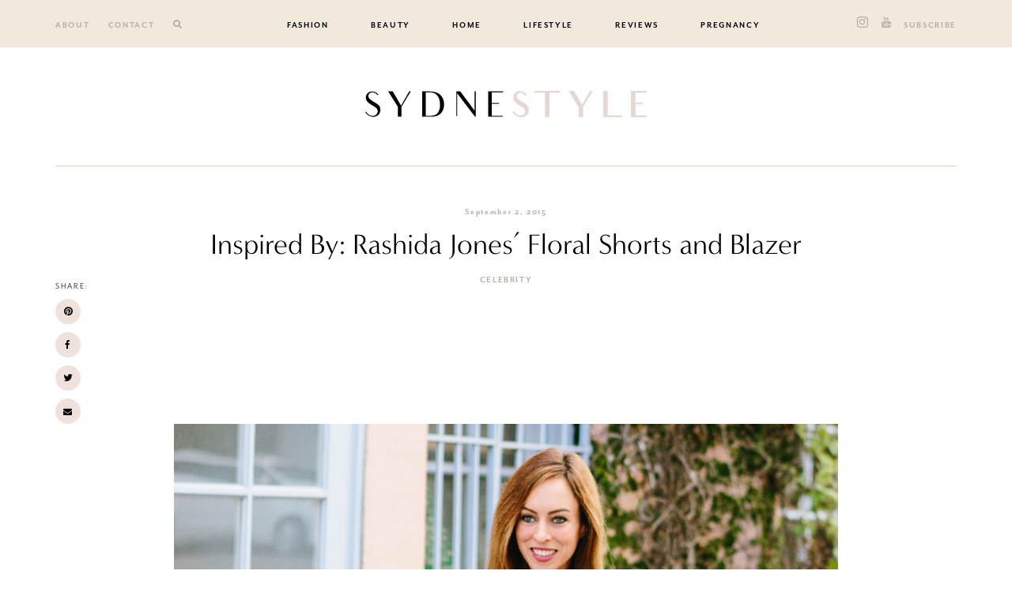

--- FILE ---
content_type: text/html; charset=UTF-8
request_url: https://www.sydnestyle.com/2015/09/inspired-by-rashida-jones-floral-short-and-blazer/
body_size: 29937
content:
<!DOCTYPE html>
<html dir="ltr" lang="en-US" prefix="og: https://ogp.me/ns#">
<head><meta charset="UTF-8"><script>if(navigator.userAgent.match(/MSIE|Internet Explorer/i)||navigator.userAgent.match(/Trident\/7\..*?rv:11/i)){var href=document.location.href;if(!href.match(/[?&]nowprocket/)){if(href.indexOf("?")==-1){if(href.indexOf("#")==-1){document.location.href=href+"?nowprocket=1"}else{document.location.href=href.replace("#","?nowprocket=1#")}}else{if(href.indexOf("#")==-1){document.location.href=href+"&nowprocket=1"}else{document.location.href=href.replace("#","&nowprocket=1#")}}}}</script><script>class RocketLazyLoadScripts{constructor(){this.v="1.2.5.1",this.triggerEvents=["keydown","mousedown","mousemove","touchmove","touchstart","touchend","wheel"],this.userEventHandler=this._triggerListener.bind(this),this.touchStartHandler=this._onTouchStart.bind(this),this.touchMoveHandler=this._onTouchMove.bind(this),this.touchEndHandler=this._onTouchEnd.bind(this),this.clickHandler=this._onClick.bind(this),this.interceptedClicks=[],this.interceptedClickListeners=[],this._interceptClickListeners(this),window.addEventListener("pageshow",e=>{this.persisted=e.persisted,this.everythingLoaded&&this._triggerLastFunctions()}),document.addEventListener("DOMContentLoaded",()=>{this._preconnect3rdParties()}),this.delayedScripts={normal:[],async:[],defer:[]},this.trash=[],this.allJQueries=[]}_addUserInteractionListener(e){if(document.hidden){e._triggerListener();return}this.triggerEvents.forEach(t=>window.addEventListener(t,e.userEventHandler,{passive:!0})),window.addEventListener("touchstart",e.touchStartHandler,{passive:!0}),window.addEventListener("mousedown",e.touchStartHandler),document.addEventListener("visibilitychange",e.userEventHandler)}_removeUserInteractionListener(){this.triggerEvents.forEach(e=>window.removeEventListener(e,this.userEventHandler,{passive:!0})),document.removeEventListener("visibilitychange",this.userEventHandler)}_onTouchStart(e){"HTML"!==e.target.tagName&&(window.addEventListener("touchend",this.touchEndHandler),window.addEventListener("mouseup",this.touchEndHandler),window.addEventListener("touchmove",this.touchMoveHandler,{passive:!0}),window.addEventListener("mousemove",this.touchMoveHandler),e.target.addEventListener("click",this.clickHandler),this._disableOtherEventListeners(e.target,!0),this._renameDOMAttribute(e.target,"onclick","rocket-onclick"),this._pendingClickStarted())}_onTouchMove(e){window.removeEventListener("touchend",this.touchEndHandler),window.removeEventListener("mouseup",this.touchEndHandler),window.removeEventListener("touchmove",this.touchMoveHandler,{passive:!0}),window.removeEventListener("mousemove",this.touchMoveHandler),e.target.removeEventListener("click",this.clickHandler),this._disableOtherEventListeners(e.target,!1),this._renameDOMAttribute(e.target,"rocket-onclick","onclick"),this._pendingClickFinished()}_onTouchEnd(){window.removeEventListener("touchend",this.touchEndHandler),window.removeEventListener("mouseup",this.touchEndHandler),window.removeEventListener("touchmove",this.touchMoveHandler,{passive:!0}),window.removeEventListener("mousemove",this.touchMoveHandler)}_onClick(e){e.target.removeEventListener("click",this.clickHandler),this._disableOtherEventListeners(e.target,!1),this._renameDOMAttribute(e.target,"rocket-onclick","onclick"),this.interceptedClicks.push(e),e.preventDefault(),e.stopPropagation(),e.stopImmediatePropagation(),this._pendingClickFinished()}_replayClicks(){window.removeEventListener("touchstart",this.touchStartHandler,{passive:!0}),window.removeEventListener("mousedown",this.touchStartHandler),this.interceptedClicks.forEach(e=>{e.target.dispatchEvent(new MouseEvent("click",{view:e.view,bubbles:!0,cancelable:!0}))})}_interceptClickListeners(e){EventTarget.prototype.addEventListenerBase=EventTarget.prototype.addEventListener,EventTarget.prototype.addEventListener=function(t,i,r){"click"!==t||e.windowLoaded||i===e.clickHandler||e.interceptedClickListeners.push({target:this,func:i,options:r}),(this||window).addEventListenerBase(t,i,r)}}_disableOtherEventListeners(e,t){this.interceptedClickListeners.forEach(i=>{i.target===e&&(t?e.removeEventListener("click",i.func,i.options):e.addEventListener("click",i.func,i.options))}),e.parentNode!==document.documentElement&&this._disableOtherEventListeners(e.parentNode,t)}_waitForPendingClicks(){return new Promise(e=>{this._isClickPending?this._pendingClickFinished=e:e()})}_pendingClickStarted(){this._isClickPending=!0}_pendingClickFinished(){this._isClickPending=!1}_renameDOMAttribute(e,t,i){e.hasAttribute&&e.hasAttribute(t)&&(event.target.setAttribute(i,event.target.getAttribute(t)),event.target.removeAttribute(t))}_triggerListener(){this._removeUserInteractionListener(this),"loading"===document.readyState?document.addEventListener("DOMContentLoaded",this._loadEverythingNow.bind(this)):this._loadEverythingNow()}_preconnect3rdParties(){let e=[];document.querySelectorAll("script[type=rocketlazyloadscript][data-rocket-src]").forEach(t=>{let i=t.getAttribute("data-rocket-src");if(i&&0!==i.indexOf("data:")){0===i.indexOf("//")&&(i=location.protocol+i);try{let r=new URL(i).origin;r!==location.origin&&e.push({src:r,crossOrigin:t.crossOrigin||"module"===t.getAttribute("data-rocket-type")})}catch(n){}}}),e=[...new Map(e.map(e=>[JSON.stringify(e),e])).values()],this._batchInjectResourceHints(e,"preconnect")}async _loadEverythingNow(){this.lastBreath=Date.now(),this._delayEventListeners(this),this._delayJQueryReady(this),this._handleDocumentWrite(),this._registerAllDelayedScripts(),this._preloadAllScripts(),await this._loadScriptsFromList(this.delayedScripts.normal),await this._loadScriptsFromList(this.delayedScripts.defer),await this._loadScriptsFromList(this.delayedScripts.async);try{await this._triggerDOMContentLoaded(),await this._pendingWebpackRequests(this),await this._triggerWindowLoad()}catch(e){console.error(e)}window.dispatchEvent(new Event("rocket-allScriptsLoaded")),this.everythingLoaded=!0,this._waitForPendingClicks().then(()=>{this._replayClicks()}),this._emptyTrash()}_registerAllDelayedScripts(){document.querySelectorAll("script[type=rocketlazyloadscript]").forEach(e=>{e.hasAttribute("data-rocket-src")?e.hasAttribute("async")&&!1!==e.async?this.delayedScripts.async.push(e):e.hasAttribute("defer")&&!1!==e.defer||"module"===e.getAttribute("data-rocket-type")?this.delayedScripts.defer.push(e):this.delayedScripts.normal.push(e):this.delayedScripts.normal.push(e)})}async _transformScript(e){if(await this._littleBreath(),!0===e.noModule&&"noModule"in HTMLScriptElement.prototype){e.setAttribute("data-rocket-status","skipped");return}return new Promise(t=>{let i;function r(){(i||e).setAttribute("data-rocket-status","executed"),t()}try{if(navigator.userAgent.indexOf("Firefox/")>0||""===navigator.vendor)i=document.createElement("script"),[...e.attributes].forEach(e=>{let t=e.nodeName;"type"!==t&&("data-rocket-type"===t&&(t="type"),"data-rocket-src"===t&&(t="src"),i.setAttribute(t,e.nodeValue))}),e.text&&(i.text=e.text),i.hasAttribute("src")?(i.addEventListener("load",r),i.addEventListener("error",function(){i.setAttribute("data-rocket-status","failed"),t()}),setTimeout(()=>{i.isConnected||t()},1)):(i.text=e.text,r()),e.parentNode.replaceChild(i,e);else{let n=e.getAttribute("data-rocket-type"),s=e.getAttribute("data-rocket-src");n?(e.type=n,e.removeAttribute("data-rocket-type")):e.removeAttribute("type"),e.addEventListener("load",r),e.addEventListener("error",function(){e.setAttribute("data-rocket-status","failed"),t()}),s?(e.removeAttribute("data-rocket-src"),e.src=s):e.src="data:text/javascript;base64,"+window.btoa(unescape(encodeURIComponent(e.text)))}}catch(a){e.setAttribute("data-rocket-status","failed"),t()}})}async _loadScriptsFromList(e){let t=e.shift();return t&&t.isConnected?(await this._transformScript(t),this._loadScriptsFromList(e)):Promise.resolve()}_preloadAllScripts(){this._batchInjectResourceHints([...this.delayedScripts.normal,...this.delayedScripts.defer,...this.delayedScripts.async],"preload")}_batchInjectResourceHints(e,t){var i=document.createDocumentFragment();e.forEach(e=>{let r=e.getAttribute&&e.getAttribute("data-rocket-src")||e.src;if(r){let n=document.createElement("link");n.href=r,n.rel=t,"preconnect"!==t&&(n.as="script"),e.getAttribute&&"module"===e.getAttribute("data-rocket-type")&&(n.crossOrigin=!0),e.crossOrigin&&(n.crossOrigin=e.crossOrigin),e.integrity&&(n.integrity=e.integrity),i.appendChild(n),this.trash.push(n)}}),document.head.appendChild(i)}_delayEventListeners(e){let t={};function i(i,r){return t[r].eventsToRewrite.indexOf(i)>=0&&!e.everythingLoaded?"rocket-"+i:i}function r(e,r){var n;!t[n=e]&&(t[n]={originalFunctions:{add:n.addEventListener,remove:n.removeEventListener},eventsToRewrite:[]},n.addEventListener=function(){arguments[0]=i(arguments[0],n),t[n].originalFunctions.add.apply(n,arguments)},n.removeEventListener=function(){arguments[0]=i(arguments[0],n),t[n].originalFunctions.remove.apply(n,arguments)}),t[e].eventsToRewrite.push(r)}function n(t,i){let r=t[i];t[i]=null,Object.defineProperty(t,i,{get:()=>r||function(){},set(n){e.everythingLoaded?r=n:t["rocket"+i]=r=n}})}r(document,"DOMContentLoaded"),r(window,"DOMContentLoaded"),r(window,"load"),r(window,"pageshow"),r(document,"readystatechange"),n(document,"onreadystatechange"),n(window,"onload"),n(window,"onpageshow")}_delayJQueryReady(e){let t;function i(t){return e.everythingLoaded?t:t.split(" ").map(e=>"load"===e||0===e.indexOf("load.")?"rocket-jquery-load":e).join(" ")}function r(r){if(r&&r.fn&&!e.allJQueries.includes(r)){r.fn.ready=r.fn.init.prototype.ready=function(t){return e.domReadyFired?t.bind(document)(r):document.addEventListener("rocket-DOMContentLoaded",()=>t.bind(document)(r)),r([])};let n=r.fn.on;r.fn.on=r.fn.init.prototype.on=function(){return this[0]===window&&("string"==typeof arguments[0]||arguments[0]instanceof String?arguments[0]=i(arguments[0]):"object"==typeof arguments[0]&&Object.keys(arguments[0]).forEach(e=>{let t=arguments[0][e];delete arguments[0][e],arguments[0][i(e)]=t})),n.apply(this,arguments),this},e.allJQueries.push(r)}t=r}r(window.jQuery),Object.defineProperty(window,"jQuery",{get:()=>t,set(e){r(e)}})}async _pendingWebpackRequests(e){let t=document.querySelector("script[data-webpack]");async function i(){return new Promise(e=>{t.addEventListener("load",e),t.addEventListener("error",e)})}t&&(await i(),await e._requestAnimFrame(),await e._pendingWebpackRequests(e))}async _triggerDOMContentLoaded(){this.domReadyFired=!0,await this._littleBreath(),document.dispatchEvent(new Event("rocket-readystatechange")),await this._littleBreath(),document.rocketonreadystatechange&&document.rocketonreadystatechange(),await this._littleBreath(),document.dispatchEvent(new Event("rocket-DOMContentLoaded")),await this._littleBreath(),window.dispatchEvent(new Event("rocket-DOMContentLoaded"))}async _triggerWindowLoad(){await this._littleBreath(),document.dispatchEvent(new Event("rocket-readystatechange")),await this._littleBreath(),document.rocketonreadystatechange&&document.rocketonreadystatechange(),await this._littleBreath(),window.dispatchEvent(new Event("rocket-load")),await this._littleBreath(),window.rocketonload&&window.rocketonload(),await this._littleBreath(),this.allJQueries.forEach(e=>e(window).trigger("rocket-jquery-load")),await this._littleBreath();let e=new Event("rocket-pageshow");e.persisted=this.persisted,window.dispatchEvent(e),await this._littleBreath(),window.rocketonpageshow&&window.rocketonpageshow({persisted:this.persisted}),this.windowLoaded=!0}_triggerLastFunctions(){document.onreadystatechange&&document.onreadystatechange(),window.onload&&window.onload(),window.onpageshow&&window.onpageshow({persisted:this.persisted})}_handleDocumentWrite(){let e=new Map;document.write=document.writeln=function(t){let i=document.currentScript;i||console.error("WPRocket unable to document.write this: "+t);let r=document.createRange(),n=i.parentElement,s=e.get(i);void 0===s&&(s=i.nextSibling,e.set(i,s));let a=document.createDocumentFragment();r.setStart(a,0),a.appendChild(r.createContextualFragment(t)),n.insertBefore(a,s)}}async _littleBreath(){Date.now()-this.lastBreath>45&&(await this._requestAnimFrame(),this.lastBreath=Date.now())}async _requestAnimFrame(){return document.hidden?new Promise(e=>setTimeout(e)):new Promise(e=>requestAnimationFrame(e))}_emptyTrash(){this.trash.forEach(e=>e.remove())}static run(){let e=new RocketLazyLoadScripts;e._addUserInteractionListener(e)}}RocketLazyLoadScripts.run();</script>

<meta name="viewport" content="width=device-width, initial-scale=1">
<link rel="profile" href="https://gmpg.org/xfn/11">
<link rel="pingback" href="https://www.sydnestyle.com/xmlrpc.php">
    
<link data-minify="1" rel="stylesheet" href="https://www.sydnestyle.com/wp-content/cache/min/1/ucf0nit.css?ver=1707363498">
<link data-minify="1" rel="stylesheet" href="https://www.sydnestyle.com/wp-content/cache/min/1/releases/v5.1.0/css/all.css?ver=1707363498" crossorigin="anonymous">

<script type="rocketlazyloadscript" data-minify="1" async data-rocket-type="text/javascript" data-rocket-src="https://www.sydnestyle.com/wp-content/cache/min/1/collective.min.js?ver=1707363498" data-sc-apikey="uid1241-752579-55"> </script>
	
<title>Inspired By: Rashida Jones’ Floral Shorts and Blazer - Sydne Style</title>

		<!-- All in One SEO 4.5.7.3 - aioseo.com -->
		<meta name="description" content="I&#039;m a huge fan of wearing shorts at night. They&#039;re super comfortable and a great alternative to a skirt or dress. And you can wear them into fall with the right styling! Just take a look at Rashida Jones at the Jimmy Choo party to celebrate Billboard Magazine&#039;s Men of Style issue. I love how she" />
		<meta name="robots" content="max-image-preview:large" />
		<link rel="canonical" href="https://www.sydnestyle.com/2015/09/inspired-by-rashida-jones-floral-short-and-blazer/" />
		<meta name="generator" content="All in One SEO (AIOSEO) 4.5.7.3" />
		<meta property="og:locale" content="en_US" />
		<meta property="og:site_name" content="Sydne Style - Sydne Summer&#039;s Fashion Reviews &amp; Style Tips" />
		<meta property="og:type" content="article" />
		<meta property="og:title" content="Inspired By: Rashida Jones’ Floral Shorts and Blazer - Sydne Style" />
		<meta property="og:description" content="I&#039;m a huge fan of wearing shorts at night. They&#039;re super comfortable and a great alternative to a skirt or dress. And you can wear them into fall with the right styling! Just take a look at Rashida Jones at the Jimmy Choo party to celebrate Billboard Magazine&#039;s Men of Style issue. I love how she" />
		<meta property="og:url" content="https://www.sydnestyle.com/2015/09/inspired-by-rashida-jones-floral-short-and-blazer/" />
		<meta property="article:published_time" content="2015-09-02T18:37:42+00:00" />
		<meta property="article:modified_time" content="2018-07-06T04:30:26+00:00" />
		<meta name="twitter:card" content="summary_large_image" />
		<meta name="twitter:title" content="Inspired By: Rashida Jones’ Floral Shorts and Blazer - Sydne Style" />
		<meta name="twitter:description" content="I&#039;m a huge fan of wearing shorts at night. They&#039;re super comfortable and a great alternative to a skirt or dress. And you can wear them into fall with the right styling! Just take a look at Rashida Jones at the Jimmy Choo party to celebrate Billboard Magazine&#039;s Men of Style issue. I love how she" />
		<script type="application/ld+json" class="aioseo-schema">
			{"@context":"https:\/\/schema.org","@graph":[{"@type":"BlogPosting","@id":"https:\/\/www.sydnestyle.com\/2015\/09\/inspired-by-rashida-jones-floral-short-and-blazer\/#blogposting","name":"Inspired By: Rashida Jones\u2019 Floral Shorts and Blazer - Sydne Style","headline":"Inspired By: Rashida Jones&#8217; Floral Shorts and Blazer","author":{"@id":"https:\/\/www.sydnestyle.com\/author\/sydne\/#author"},"publisher":{"@id":"https:\/\/www.sydnestyle.com\/#organization"},"image":{"@type":"ImageObject","url":"https:\/\/www.sydnestyle.com\/wp-content\/uploads\/2015\/09\/Sydne Style shows how to get Rashida Jones red carpet look for less.jpg","width":1020,"height":1250,"caption":"Sydne Style shows how to get Rashida Jones red carpet look for less"},"datePublished":"2015-09-02T11:37:42-07:00","dateModified":"2018-07-05T21:30:26-07:00","inLanguage":"en-US","commentCount":5,"mainEntityOfPage":{"@id":"https:\/\/www.sydnestyle.com\/2015\/09\/inspired-by-rashida-jones-floral-short-and-blazer\/#webpage"},"isPartOf":{"@id":"https:\/\/www.sydnestyle.com\/2015\/09\/inspired-by-rashida-jones-floral-short-and-blazer\/#webpage"},"articleSection":"Celebrity, Outfits, boyfriend blazer, christian louboutin, elizabeth and james, kendra scott, marciano, rashida jones, shorts, stella &amp; dot, Summer, Night Out, Jackets &amp; Outerwear, Shorts"},{"@type":"BreadcrumbList","@id":"https:\/\/www.sydnestyle.com\/2015\/09\/inspired-by-rashida-jones-floral-short-and-blazer\/#breadcrumblist","itemListElement":[{"@type":"ListItem","@id":"https:\/\/www.sydnestyle.com\/#listItem","position":1,"name":"Home","item":"https:\/\/www.sydnestyle.com\/","nextItem":"https:\/\/www.sydnestyle.com\/2015\/#listItem"},{"@type":"ListItem","@id":"https:\/\/www.sydnestyle.com\/2015\/#listItem","position":2,"name":"2015","item":"https:\/\/www.sydnestyle.com\/2015\/","nextItem":"https:\/\/www.sydnestyle.com\/2015\/09\/#listItem","previousItem":"https:\/\/www.sydnestyle.com\/#listItem"},{"@type":"ListItem","@id":"https:\/\/www.sydnestyle.com\/2015\/09\/#listItem","position":3,"name":"September","item":"https:\/\/www.sydnestyle.com\/2015\/09\/","nextItem":"https:\/\/www.sydnestyle.com\/2015\/09\/inspired-by-rashida-jones-floral-short-and-blazer\/#listItem","previousItem":"https:\/\/www.sydnestyle.com\/2015\/#listItem"},{"@type":"ListItem","@id":"https:\/\/www.sydnestyle.com\/2015\/09\/inspired-by-rashida-jones-floral-short-and-blazer\/#listItem","position":4,"name":"Inspired By: Rashida Jones' Floral Shorts and Blazer","previousItem":"https:\/\/www.sydnestyle.com\/2015\/09\/#listItem"}]},{"@type":"Organization","@id":"https:\/\/www.sydnestyle.com\/#organization","name":"Sydne Style","url":"https:\/\/www.sydnestyle.com\/","sameAs":["https:\/\/www.instagram.com\/sydnesummer"]},{"@type":"Person","@id":"https:\/\/www.sydnestyle.com\/author\/sydne\/#author","url":"https:\/\/www.sydnestyle.com\/author\/sydne\/","name":"Sydne","image":{"@type":"ImageObject","@id":"https:\/\/www.sydnestyle.com\/2015\/09\/inspired-by-rashida-jones-floral-short-and-blazer\/#authorImage","url":"https:\/\/secure.gravatar.com\/avatar\/a3d4da894a6d63aabe1498adfe5987c2?s=96&d=mm&r=g","width":96,"height":96,"caption":"Sydne"}},{"@type":"WebPage","@id":"https:\/\/www.sydnestyle.com\/2015\/09\/inspired-by-rashida-jones-floral-short-and-blazer\/#webpage","url":"https:\/\/www.sydnestyle.com\/2015\/09\/inspired-by-rashida-jones-floral-short-and-blazer\/","name":"Inspired By: Rashida Jones\u2019 Floral Shorts and Blazer - Sydne Style","description":"I'm a huge fan of wearing shorts at night. They're super comfortable and a great alternative to a skirt or dress. And you can wear them into fall with the right styling! Just take a look at Rashida Jones at the Jimmy Choo party to celebrate Billboard Magazine's Men of Style issue. I love how she","inLanguage":"en-US","isPartOf":{"@id":"https:\/\/www.sydnestyle.com\/#website"},"breadcrumb":{"@id":"https:\/\/www.sydnestyle.com\/2015\/09\/inspired-by-rashida-jones-floral-short-and-blazer\/#breadcrumblist"},"author":{"@id":"https:\/\/www.sydnestyle.com\/author\/sydne\/#author"},"creator":{"@id":"https:\/\/www.sydnestyle.com\/author\/sydne\/#author"},"image":{"@type":"ImageObject","url":"https:\/\/www.sydnestyle.com\/wp-content\/uploads\/2015\/09\/Sydne Style shows how to get Rashida Jones red carpet look for less.jpg","@id":"https:\/\/www.sydnestyle.com\/2015\/09\/inspired-by-rashida-jones-floral-short-and-blazer\/#mainImage","width":1020,"height":1250,"caption":"Sydne Style shows how to get Rashida Jones red carpet look for less"},"primaryImageOfPage":{"@id":"https:\/\/www.sydnestyle.com\/2015\/09\/inspired-by-rashida-jones-floral-short-and-blazer\/#mainImage"},"datePublished":"2015-09-02T11:37:42-07:00","dateModified":"2018-07-05T21:30:26-07:00"},{"@type":"WebSite","@id":"https:\/\/www.sydnestyle.com\/#website","url":"https:\/\/www.sydnestyle.com\/","name":"Sydne Style","description":"Sydne Summer's Fashion Reviews & Style Tips","inLanguage":"en-US","publisher":{"@id":"https:\/\/www.sydnestyle.com\/#organization"}}]}
		</script>
		<!-- All in One SEO -->

<link rel='dns-prefetch' href='//cdnjs.cloudflare.com' />

<link rel="alternate" type="application/rss+xml" title="Sydne Style &raquo; Feed" href="https://www.sydnestyle.com/feed/" />
<link rel="alternate" type="application/rss+xml" title="Sydne Style &raquo; Comments Feed" href="https://www.sydnestyle.com/comments/feed/" />
<link rel="alternate" type="application/rss+xml" title="Sydne Style &raquo; Inspired By: Rashida Jones&#8217; Floral Shorts and Blazer Comments Feed" href="https://www.sydnestyle.com/2015/09/inspired-by-rashida-jones-floral-short-and-blazer/feed/" />
		<!-- This site uses the Google Analytics by MonsterInsights plugin v8.24.0 - Using Analytics tracking - https://www.monsterinsights.com/ -->
							<script type="rocketlazyloadscript" data-rocket-src="//www.googletagmanager.com/gtag/js?id=G-J0YGH5P3Y5"  data-cfasync="false" data-wpfc-render="false" data-rocket-type="text/javascript" async></script>
			<script type="rocketlazyloadscript" data-cfasync="false" data-wpfc-render="false" data-rocket-type="text/javascript">
				var mi_version = '8.24.0';
				var mi_track_user = true;
				var mi_no_track_reason = '';
								var MonsterInsightsDefaultLocations = {"page_location":"https:\/\/www.sydnestyle.com\/2015\/09\/inspired-by-rashida-jones-floral-short-and-blazer\/"};
				if ( typeof MonsterInsightsPrivacyGuardFilter === 'function' ) {
					var MonsterInsightsLocations = (typeof MonsterInsightsExcludeQuery === 'object') ? MonsterInsightsPrivacyGuardFilter( MonsterInsightsExcludeQuery ) : MonsterInsightsPrivacyGuardFilter( MonsterInsightsDefaultLocations );
				} else {
					var MonsterInsightsLocations = (typeof MonsterInsightsExcludeQuery === 'object') ? MonsterInsightsExcludeQuery : MonsterInsightsDefaultLocations;
				}

								var disableStrs = [
										'ga-disable-G-J0YGH5P3Y5',
									];

				/* Function to detect opted out users */
				function __gtagTrackerIsOptedOut() {
					for (var index = 0; index < disableStrs.length; index++) {
						if (document.cookie.indexOf(disableStrs[index] + '=true') > -1) {
							return true;
						}
					}

					return false;
				}

				/* Disable tracking if the opt-out cookie exists. */
				if (__gtagTrackerIsOptedOut()) {
					for (var index = 0; index < disableStrs.length; index++) {
						window[disableStrs[index]] = true;
					}
				}

				/* Opt-out function */
				function __gtagTrackerOptout() {
					for (var index = 0; index < disableStrs.length; index++) {
						document.cookie = disableStrs[index] + '=true; expires=Thu, 31 Dec 2099 23:59:59 UTC; path=/';
						window[disableStrs[index]] = true;
					}
				}

				if ('undefined' === typeof gaOptout) {
					function gaOptout() {
						__gtagTrackerOptout();
					}
				}
								window.dataLayer = window.dataLayer || [];

				window.MonsterInsightsDualTracker = {
					helpers: {},
					trackers: {},
				};
				if (mi_track_user) {
					function __gtagDataLayer() {
						dataLayer.push(arguments);
					}

					function __gtagTracker(type, name, parameters) {
						if (!parameters) {
							parameters = {};
						}

						if (parameters.send_to) {
							__gtagDataLayer.apply(null, arguments);
							return;
						}

						if (type === 'event') {
														parameters.send_to = monsterinsights_frontend.v4_id;
							var hookName = name;
							if (typeof parameters['event_category'] !== 'undefined') {
								hookName = parameters['event_category'] + ':' + name;
							}

							if (typeof MonsterInsightsDualTracker.trackers[hookName] !== 'undefined') {
								MonsterInsightsDualTracker.trackers[hookName](parameters);
							} else {
								__gtagDataLayer('event', name, parameters);
							}
							
						} else {
							__gtagDataLayer.apply(null, arguments);
						}
					}

					__gtagTracker('js', new Date());
					__gtagTracker('set', {
						'developer_id.dZGIzZG': true,
											});
					if ( MonsterInsightsLocations.page_location ) {
						__gtagTracker('set', MonsterInsightsLocations);
					}
										__gtagTracker('config', 'G-J0YGH5P3Y5', {"forceSSL":"true"} );
															window.gtag = __gtagTracker;										(function () {
						/* https://developers.google.com/analytics/devguides/collection/analyticsjs/ */
						/* ga and __gaTracker compatibility shim. */
						var noopfn = function () {
							return null;
						};
						var newtracker = function () {
							return new Tracker();
						};
						var Tracker = function () {
							return null;
						};
						var p = Tracker.prototype;
						p.get = noopfn;
						p.set = noopfn;
						p.send = function () {
							var args = Array.prototype.slice.call(arguments);
							args.unshift('send');
							__gaTracker.apply(null, args);
						};
						var __gaTracker = function () {
							var len = arguments.length;
							if (len === 0) {
								return;
							}
							var f = arguments[len - 1];
							if (typeof f !== 'object' || f === null || typeof f.hitCallback !== 'function') {
								if ('send' === arguments[0]) {
									var hitConverted, hitObject = false, action;
									if ('event' === arguments[1]) {
										if ('undefined' !== typeof arguments[3]) {
											hitObject = {
												'eventAction': arguments[3],
												'eventCategory': arguments[2],
												'eventLabel': arguments[4],
												'value': arguments[5] ? arguments[5] : 1,
											}
										}
									}
									if ('pageview' === arguments[1]) {
										if ('undefined' !== typeof arguments[2]) {
											hitObject = {
												'eventAction': 'page_view',
												'page_path': arguments[2],
											}
										}
									}
									if (typeof arguments[2] === 'object') {
										hitObject = arguments[2];
									}
									if (typeof arguments[5] === 'object') {
										Object.assign(hitObject, arguments[5]);
									}
									if ('undefined' !== typeof arguments[1].hitType) {
										hitObject = arguments[1];
										if ('pageview' === hitObject.hitType) {
											hitObject.eventAction = 'page_view';
										}
									}
									if (hitObject) {
										action = 'timing' === arguments[1].hitType ? 'timing_complete' : hitObject.eventAction;
										hitConverted = mapArgs(hitObject);
										__gtagTracker('event', action, hitConverted);
									}
								}
								return;
							}

							function mapArgs(args) {
								var arg, hit = {};
								var gaMap = {
									'eventCategory': 'event_category',
									'eventAction': 'event_action',
									'eventLabel': 'event_label',
									'eventValue': 'event_value',
									'nonInteraction': 'non_interaction',
									'timingCategory': 'event_category',
									'timingVar': 'name',
									'timingValue': 'value',
									'timingLabel': 'event_label',
									'page': 'page_path',
									'location': 'page_location',
									'title': 'page_title',
									'referrer' : 'page_referrer',
								};
								for (arg in args) {
																		if (!(!args.hasOwnProperty(arg) || !gaMap.hasOwnProperty(arg))) {
										hit[gaMap[arg]] = args[arg];
									} else {
										hit[arg] = args[arg];
									}
								}
								return hit;
							}

							try {
								f.hitCallback();
							} catch (ex) {
							}
						};
						__gaTracker.create = newtracker;
						__gaTracker.getByName = newtracker;
						__gaTracker.getAll = function () {
							return [];
						};
						__gaTracker.remove = noopfn;
						__gaTracker.loaded = true;
						window['__gaTracker'] = __gaTracker;
					})();
									} else {
										console.log("");
					(function () {
						function __gtagTracker() {
							return null;
						}

						window['__gtagTracker'] = __gtagTracker;
						window['gtag'] = __gtagTracker;
					})();
									}
			</script>
				<!-- / Google Analytics by MonsterInsights -->
		<link rel='stylesheet' id='sbi_styles-css' href='https://www.sydnestyle.com/wp-content/plugins/instagram-feed/css/sbi-styles.min.css?ver=6.2.9' type='text/css' media='all' />
<style id='wp-emoji-styles-inline-css' type='text/css'>

	img.wp-smiley, img.emoji {
		display: inline !important;
		border: none !important;
		box-shadow: none !important;
		height: 1em !important;
		width: 1em !important;
		margin: 0 0.07em !important;
		vertical-align: -0.1em !important;
		background: none !important;
		padding: 0 !important;
	}
</style>
<link rel='stylesheet' id='wp-block-library-css' href='https://www.sydnestyle.com/wp-includes/css/dist/block-library/style.min.css?ver=6.4.7' type='text/css' media='all' />
<style id='classic-theme-styles-inline-css' type='text/css'>
/*! This file is auto-generated */
.wp-block-button__link{color:#fff;background-color:#32373c;border-radius:9999px;box-shadow:none;text-decoration:none;padding:calc(.667em + 2px) calc(1.333em + 2px);font-size:1.125em}.wp-block-file__button{background:#32373c;color:#fff;text-decoration:none}
</style>
<style id='global-styles-inline-css' type='text/css'>
body{--wp--preset--color--black: #000000;--wp--preset--color--cyan-bluish-gray: #abb8c3;--wp--preset--color--white: #ffffff;--wp--preset--color--pale-pink: #EFE2DC;--wp--preset--color--vivid-red: #cf2e2e;--wp--preset--color--luminous-vivid-orange: #ff6900;--wp--preset--color--luminous-vivid-amber: #fcb900;--wp--preset--color--light-green-cyan: #7bdcb5;--wp--preset--color--vivid-green-cyan: #00d084;--wp--preset--color--pale-cyan-blue: #8ed1fc;--wp--preset--color--vivid-cyan-blue: #0693e3;--wp--preset--color--vivid-purple: #9b51e0;--wp--preset--color--gray: #464646;--wp--preset--color--pink: #CD9696;--wp--preset--color--taupe: #B9ACA6;--wp--preset--color--light-gray: #F1F1F1;--wp--preset--gradient--vivid-cyan-blue-to-vivid-purple: linear-gradient(135deg,rgba(6,147,227,1) 0%,rgb(155,81,224) 100%);--wp--preset--gradient--light-green-cyan-to-vivid-green-cyan: linear-gradient(135deg,rgb(122,220,180) 0%,rgb(0,208,130) 100%);--wp--preset--gradient--luminous-vivid-amber-to-luminous-vivid-orange: linear-gradient(135deg,rgba(252,185,0,1) 0%,rgba(255,105,0,1) 100%);--wp--preset--gradient--luminous-vivid-orange-to-vivid-red: linear-gradient(135deg,rgba(255,105,0,1) 0%,rgb(207,46,46) 100%);--wp--preset--gradient--very-light-gray-to-cyan-bluish-gray: linear-gradient(135deg,rgb(238,238,238) 0%,rgb(169,184,195) 100%);--wp--preset--gradient--cool-to-warm-spectrum: linear-gradient(135deg,rgb(74,234,220) 0%,rgb(151,120,209) 20%,rgb(207,42,186) 40%,rgb(238,44,130) 60%,rgb(251,105,98) 80%,rgb(254,248,76) 100%);--wp--preset--gradient--blush-light-purple: linear-gradient(135deg,rgb(255,206,236) 0%,rgb(152,150,240) 100%);--wp--preset--gradient--blush-bordeaux: linear-gradient(135deg,rgb(254,205,165) 0%,rgb(254,45,45) 50%,rgb(107,0,62) 100%);--wp--preset--gradient--luminous-dusk: linear-gradient(135deg,rgb(255,203,112) 0%,rgb(199,81,192) 50%,rgb(65,88,208) 100%);--wp--preset--gradient--pale-ocean: linear-gradient(135deg,rgb(255,245,203) 0%,rgb(182,227,212) 50%,rgb(51,167,181) 100%);--wp--preset--gradient--electric-grass: linear-gradient(135deg,rgb(202,248,128) 0%,rgb(113,206,126) 100%);--wp--preset--gradient--midnight: linear-gradient(135deg,rgb(2,3,129) 0%,rgb(40,116,252) 100%);--wp--preset--font-size--small: 13px;--wp--preset--font-size--medium: 20px;--wp--preset--font-size--large: 36px;--wp--preset--font-size--x-large: 42px;--wp--preset--spacing--20: 0.44rem;--wp--preset--spacing--30: 0.67rem;--wp--preset--spacing--40: 1rem;--wp--preset--spacing--50: 1.5rem;--wp--preset--spacing--60: 2.25rem;--wp--preset--spacing--70: 3.38rem;--wp--preset--spacing--80: 5.06rem;--wp--preset--shadow--natural: 6px 6px 9px rgba(0, 0, 0, 0.2);--wp--preset--shadow--deep: 12px 12px 50px rgba(0, 0, 0, 0.4);--wp--preset--shadow--sharp: 6px 6px 0px rgba(0, 0, 0, 0.2);--wp--preset--shadow--outlined: 6px 6px 0px -3px rgba(255, 255, 255, 1), 6px 6px rgba(0, 0, 0, 1);--wp--preset--shadow--crisp: 6px 6px 0px rgba(0, 0, 0, 1);}:where(.is-layout-flex){gap: 0.5em;}:where(.is-layout-grid){gap: 0.5em;}body .is-layout-flow > .alignleft{float: left;margin-inline-start: 0;margin-inline-end: 2em;}body .is-layout-flow > .alignright{float: right;margin-inline-start: 2em;margin-inline-end: 0;}body .is-layout-flow > .aligncenter{margin-left: auto !important;margin-right: auto !important;}body .is-layout-constrained > .alignleft{float: left;margin-inline-start: 0;margin-inline-end: 2em;}body .is-layout-constrained > .alignright{float: right;margin-inline-start: 2em;margin-inline-end: 0;}body .is-layout-constrained > .aligncenter{margin-left: auto !important;margin-right: auto !important;}body .is-layout-constrained > :where(:not(.alignleft):not(.alignright):not(.alignfull)){max-width: var(--wp--style--global--content-size);margin-left: auto !important;margin-right: auto !important;}body .is-layout-constrained > .alignwide{max-width: var(--wp--style--global--wide-size);}body .is-layout-flex{display: flex;}body .is-layout-flex{flex-wrap: wrap;align-items: center;}body .is-layout-flex > *{margin: 0;}body .is-layout-grid{display: grid;}body .is-layout-grid > *{margin: 0;}:where(.wp-block-columns.is-layout-flex){gap: 2em;}:where(.wp-block-columns.is-layout-grid){gap: 2em;}:where(.wp-block-post-template.is-layout-flex){gap: 1.25em;}:where(.wp-block-post-template.is-layout-grid){gap: 1.25em;}.has-black-color{color: var(--wp--preset--color--black) !important;}.has-cyan-bluish-gray-color{color: var(--wp--preset--color--cyan-bluish-gray) !important;}.has-white-color{color: var(--wp--preset--color--white) !important;}.has-pale-pink-color{color: var(--wp--preset--color--pale-pink) !important;}.has-vivid-red-color{color: var(--wp--preset--color--vivid-red) !important;}.has-luminous-vivid-orange-color{color: var(--wp--preset--color--luminous-vivid-orange) !important;}.has-luminous-vivid-amber-color{color: var(--wp--preset--color--luminous-vivid-amber) !important;}.has-light-green-cyan-color{color: var(--wp--preset--color--light-green-cyan) !important;}.has-vivid-green-cyan-color{color: var(--wp--preset--color--vivid-green-cyan) !important;}.has-pale-cyan-blue-color{color: var(--wp--preset--color--pale-cyan-blue) !important;}.has-vivid-cyan-blue-color{color: var(--wp--preset--color--vivid-cyan-blue) !important;}.has-vivid-purple-color{color: var(--wp--preset--color--vivid-purple) !important;}.has-black-background-color{background-color: var(--wp--preset--color--black) !important;}.has-cyan-bluish-gray-background-color{background-color: var(--wp--preset--color--cyan-bluish-gray) !important;}.has-white-background-color{background-color: var(--wp--preset--color--white) !important;}.has-pale-pink-background-color{background-color: var(--wp--preset--color--pale-pink) !important;}.has-vivid-red-background-color{background-color: var(--wp--preset--color--vivid-red) !important;}.has-luminous-vivid-orange-background-color{background-color: var(--wp--preset--color--luminous-vivid-orange) !important;}.has-luminous-vivid-amber-background-color{background-color: var(--wp--preset--color--luminous-vivid-amber) !important;}.has-light-green-cyan-background-color{background-color: var(--wp--preset--color--light-green-cyan) !important;}.has-vivid-green-cyan-background-color{background-color: var(--wp--preset--color--vivid-green-cyan) !important;}.has-pale-cyan-blue-background-color{background-color: var(--wp--preset--color--pale-cyan-blue) !important;}.has-vivid-cyan-blue-background-color{background-color: var(--wp--preset--color--vivid-cyan-blue) !important;}.has-vivid-purple-background-color{background-color: var(--wp--preset--color--vivid-purple) !important;}.has-black-border-color{border-color: var(--wp--preset--color--black) !important;}.has-cyan-bluish-gray-border-color{border-color: var(--wp--preset--color--cyan-bluish-gray) !important;}.has-white-border-color{border-color: var(--wp--preset--color--white) !important;}.has-pale-pink-border-color{border-color: var(--wp--preset--color--pale-pink) !important;}.has-vivid-red-border-color{border-color: var(--wp--preset--color--vivid-red) !important;}.has-luminous-vivid-orange-border-color{border-color: var(--wp--preset--color--luminous-vivid-orange) !important;}.has-luminous-vivid-amber-border-color{border-color: var(--wp--preset--color--luminous-vivid-amber) !important;}.has-light-green-cyan-border-color{border-color: var(--wp--preset--color--light-green-cyan) !important;}.has-vivid-green-cyan-border-color{border-color: var(--wp--preset--color--vivid-green-cyan) !important;}.has-pale-cyan-blue-border-color{border-color: var(--wp--preset--color--pale-cyan-blue) !important;}.has-vivid-cyan-blue-border-color{border-color: var(--wp--preset--color--vivid-cyan-blue) !important;}.has-vivid-purple-border-color{border-color: var(--wp--preset--color--vivid-purple) !important;}.has-vivid-cyan-blue-to-vivid-purple-gradient-background{background: var(--wp--preset--gradient--vivid-cyan-blue-to-vivid-purple) !important;}.has-light-green-cyan-to-vivid-green-cyan-gradient-background{background: var(--wp--preset--gradient--light-green-cyan-to-vivid-green-cyan) !important;}.has-luminous-vivid-amber-to-luminous-vivid-orange-gradient-background{background: var(--wp--preset--gradient--luminous-vivid-amber-to-luminous-vivid-orange) !important;}.has-luminous-vivid-orange-to-vivid-red-gradient-background{background: var(--wp--preset--gradient--luminous-vivid-orange-to-vivid-red) !important;}.has-very-light-gray-to-cyan-bluish-gray-gradient-background{background: var(--wp--preset--gradient--very-light-gray-to-cyan-bluish-gray) !important;}.has-cool-to-warm-spectrum-gradient-background{background: var(--wp--preset--gradient--cool-to-warm-spectrum) !important;}.has-blush-light-purple-gradient-background{background: var(--wp--preset--gradient--blush-light-purple) !important;}.has-blush-bordeaux-gradient-background{background: var(--wp--preset--gradient--blush-bordeaux) !important;}.has-luminous-dusk-gradient-background{background: var(--wp--preset--gradient--luminous-dusk) !important;}.has-pale-ocean-gradient-background{background: var(--wp--preset--gradient--pale-ocean) !important;}.has-electric-grass-gradient-background{background: var(--wp--preset--gradient--electric-grass) !important;}.has-midnight-gradient-background{background: var(--wp--preset--gradient--midnight) !important;}.has-small-font-size{font-size: var(--wp--preset--font-size--small) !important;}.has-medium-font-size{font-size: var(--wp--preset--font-size--medium) !important;}.has-large-font-size{font-size: var(--wp--preset--font-size--large) !important;}.has-x-large-font-size{font-size: var(--wp--preset--font-size--x-large) !important;}
.wp-block-navigation a:where(:not(.wp-element-button)){color: inherit;}
:where(.wp-block-post-template.is-layout-flex){gap: 1.25em;}:where(.wp-block-post-template.is-layout-grid){gap: 1.25em;}
:where(.wp-block-columns.is-layout-flex){gap: 2em;}:where(.wp-block-columns.is-layout-grid){gap: 2em;}
.wp-block-pullquote{font-size: 1.5em;line-height: 1.6;}
</style>
<link data-minify="1" rel='stylesheet' id='jpibfi-style-css' href='https://www.sydnestyle.com/wp-content/cache/min/1/wp-content/plugins/jquery-pin-it-button-for-images/css/client.css?ver=1707363498' type='text/css' media='all' />
<link data-minify="1" rel='stylesheet' id='wp-polls-css' href='https://www.sydnestyle.com/wp-content/cache/min/1/wp-content/plugins/wp-polls/polls-css.css?ver=1707363498' type='text/css' media='all' />
<style id='wp-polls-inline-css' type='text/css'>
.wp-polls .pollbar {
	margin: 1px;
	font-size: 6px;
	line-height: 8px;
	height: 8px;
	background: #525252;
	border: 1px solid #c8c8c8;
}

</style>
<link data-minify="1" rel='stylesheet' id='sydnestyle-style-css' href='https://www.sydnestyle.com/wp-content/cache/min/1/wp-content/themes/sydnestyle2018/style.css?ver=1707363498' type='text/css' media='all' />
<link data-minify="1" rel='stylesheet' id='related_post-css' href='https://www.sydnestyle.com/wp-content/cache/min/1/wp-content/themes/sydnestyle2018/css/related_post.css?ver=1707363498' type='text/css' media='all' />
<link data-minify="1" rel='stylesheet' id='font-awesome-4-small-css' href='https://www.sydnestyle.com/wp-content/cache/min/1/wp-content/themes/sydnestyle2018/fonts/glyphter-font/css/font-awesome-4-small.css?ver=1707363498' type='text/css' media='all' />
<style id='rocket-lazyload-inline-css' type='text/css'>
.rll-youtube-player{position:relative;padding-bottom:56.23%;height:0;overflow:hidden;max-width:100%;}.rll-youtube-player:focus-within{outline: 2px solid currentColor;outline-offset: 5px;}.rll-youtube-player iframe{position:absolute;top:0;left:0;width:100%;height:100%;z-index:100;background:0 0}.rll-youtube-player img{bottom:0;display:block;left:0;margin:auto;max-width:100%;width:100%;position:absolute;right:0;top:0;border:none;height:auto;-webkit-transition:.4s all;-moz-transition:.4s all;transition:.4s all}.rll-youtube-player img:hover{-webkit-filter:brightness(75%)}.rll-youtube-player .play{height:100%;width:100%;left:0;top:0;position:absolute;background:url(https://www.sydnestyle.com/wp-content/plugins/wp-rocket/assets/img/youtube.png) no-repeat center;background-color: transparent !important;cursor:pointer;border:none;}.wp-embed-responsive .wp-has-aspect-ratio .rll-youtube-player{position:absolute;padding-bottom:0;width:100%;height:100%;top:0;bottom:0;left:0;right:0}
</style>
<link data-minify="1" rel='stylesheet' id='em-pop-css' href='https://www.sydnestyle.com/wp-content/cache/min/1/wp-content/plugins/em-pop/public/css/em-pop-public.css?ver=1707363498' type='text/css' media='all' />
<script type="rocketlazyloadscript" data-minify="1" data-rocket-type="text/javascript" data-rocket-src="https://www.sydnestyle.com/wp-content/cache/min/1/wp-content/plugins/google-analytics-for-wordpress/assets/js/frontend-gtag.js?ver=1707363498" id="monsterinsights-frontend-script-js" defer></script>
<script data-cfasync="false" data-wpfc-render="false" type="text/javascript" id='monsterinsights-frontend-script-js-extra'>/* <![CDATA[ */
var monsterinsights_frontend = {"js_events_tracking":"true","download_extensions":"doc,pdf,ppt,zip,xls,docx,pptx,xlsx","inbound_paths":"[]","home_url":"https:\/\/www.sydnestyle.com","hash_tracking":"false","v4_id":"G-J0YGH5P3Y5"};/* ]]> */
</script>
<script type="rocketlazyloadscript" data-rocket-type="text/javascript" data-rocket-src="https://www.sydnestyle.com/wp-includes/js/jquery/jquery.min.js?ver=3.7.1" id="jquery-core-js" defer></script>
<script type="rocketlazyloadscript" data-rocket-type="text/javascript" data-rocket-src="https://www.sydnestyle.com/wp-includes/js/jquery/jquery-migrate.min.js?ver=3.4.1" id="jquery-migrate-js" defer></script>
<script type="rocketlazyloadscript" data-minify="1" data-rocket-type="text/javascript" data-rocket-src="https://www.sydnestyle.com/wp-content/cache/min/1/wp-content/themes/sydnestyle2018/js/superfish.js?ver=1707363498" id="superfish-js" defer></script>
<script type="rocketlazyloadscript" data-rocket-type="text/javascript" data-rocket-src="https://www.sydnestyle.com/wp-content/themes/sydnestyle2018/js/jquery.slicknav.min.js?ver=6.4.7" id="slicknav-js" defer></script>
<script type="rocketlazyloadscript" data-rocket-type="text/javascript" data-rocket-src="https://www.sydnestyle.com/wp-content/themes/sydnestyle2018/js/jquery.sticky-kit.min.js?ver=6.4.7" id="stickykit-js" defer></script>
<link rel="https://api.w.org/" href="https://www.sydnestyle.com/wp-json/" /><link rel="alternate" type="application/json" href="https://www.sydnestyle.com/wp-json/wp/v2/posts/35260" /><link rel="EditURI" type="application/rsd+xml" title="RSD" href="https://www.sydnestyle.com/xmlrpc.php?rsd" />
<meta name="generator" content="WordPress 6.4.7" />
<link rel="alternate" type="application/json+oembed" href="https://www.sydnestyle.com/wp-json/oembed/1.0/embed?url=https%3A%2F%2Fwww.sydnestyle.com%2F2015%2F09%2Finspired-by-rashida-jones-floral-short-and-blazer%2F" />
<link rel="alternate" type="text/xml+oembed" href="https://www.sydnestyle.com/wp-json/oembed/1.0/embed?url=https%3A%2F%2Fwww.sydnestyle.com%2F2015%2F09%2Finspired-by-rashida-jones-floral-short-and-blazer%2F&#038;format=xml" />
<script type="rocketlazyloadscript" data-rocket-type="text/javascript" data-rocket-src="https://pagead2.googlesyndication.com/pagead/js/shopping.js" async="async"></script>
<script type="rocketlazyloadscript" data-rocket-type="text/javascript">
    google_ad_client_for_shopping = "ca-pub-xxxxxxxxxxxxxxxx";
    google_ad_shopping_min_height = 200;
    google_ad_shopping_min_width = 200;
    google_ad_shopping_corner = BOTTOM_LEFT;
</script><style type="text/css">
	a.pinit-button.custom span {
	background-image: url("https://www.sydnestyle.com/wp-content/uploads/2018/08/pinterest-@2x.png");	}

	.pinit-hover {
		opacity: 0.8 !important;
		filter: alpha(opacity=80) !important;
	}
	a.pinit-button {
	border-bottom: 0 !important;
	box-shadow: none !important;
	margin-bottom: 0 !important;
}
a.pinit-button::after {
    display: none;
}</style>
		
<style type="text/css">
	#em-popup-overlay {
		background-color: rgba(185,172,166,0.7);
	}
	
	#em-popup-container {
		background-color: #efe2dc;
		color: #000000;
				background-size: cover;
		background-repeat: no-repeat;
		background-position: center;
	}
	
			.em-pop-title {
			color: #000000;
		}
		
	#em-popup .em-popup-form-code label {
		color: #000000;
	}
	
	#em-popup .em-popup-form-code input:not([type="submit"]) {
		background-color: #ffffff;
		border-color: #ffffff;
	}
	
	#em-popup .em-popup-form-code input[type="submit"],
	#em-popup .em-popup-form-code button {
		background-color: #b9aca6;
		border-color: #b9aca6;
		color: #ffffff;
	}
	
	#em-popup .em-popup-form-code input[type="submit"]:hover,
	#em-popup .em-popup-form-code button:hover {
		background-color: #cd9696;
		border-color: #cd9696;
		color: #ffffff;
	}

</style><link rel="icon" href="https://www.sydnestyle.com/wp-content/uploads/2018/08/cropped-fav-@512-32x32.png" sizes="32x32" />
<link rel="icon" href="https://www.sydnestyle.com/wp-content/uploads/2018/08/cropped-fav-@512-192x192.png" sizes="192x192" />
<link rel="apple-touch-icon" href="https://www.sydnestyle.com/wp-content/uploads/2018/08/cropped-fav-@512-180x180.png" />
<meta name="msapplication-TileImage" content="https://www.sydnestyle.com/wp-content/uploads/2018/08/cropped-fav-@512-270x270.png" />
		<style type="text/css" id="wp-custom-css">
			#site-navigation {
  background-color: #F2E9DD !important;
}
#scroll-navigation {
  background-color: #F2E9DD !important;
}
.site-footer {
  background-color: #F2E9DD !important;
}
#respond {
  background-color: #F2E9DD !important;
}
#respond input[type="submit"] {
  background-color: #BB8866 !important;
  color: #fff !important;
  border: none !important;
  padding: 10px 20px;
  font-weight: 600;
  cursor: pointer;
}
#respond input[type="submit"]:hover {
  background-color: #A57050 !important; /* darker bronze on hover */
}
.nav-links .nav-previous a {
  border-left: 7px solid #F2E9DD;
}
.wp-block-buttons .wp-block-button__link {
  background-color: #F2E9DD !important;
  color: #000000; /* optional: make sure text stays readable */
}

li[style*="background"] {
  background-color: #F2E9DD !important;
}

		</style>
		<noscript><style id="rocket-lazyload-nojs-css">.rll-youtube-player, [data-lazy-src]{display:none !important;}</style></noscript><style id="wpforms-css-vars-root">
				:root {
					--wpforms-field-border-radius: 3px;
--wpforms-field-background-color: #ffffff;
--wpforms-field-border-color: rgba( 0, 0, 0, 0.25 );
--wpforms-field-text-color: rgba( 0, 0, 0, 0.7 );
--wpforms-label-color: rgba( 0, 0, 0, 0.85 );
--wpforms-label-sublabel-color: rgba( 0, 0, 0, 0.55 );
--wpforms-label-error-color: #d63637;
--wpforms-button-border-radius: 3px;
--wpforms-button-background-color: #066aab;
--wpforms-button-text-color: #ffffff;
--wpforms-page-break-color: #066aab;
--wpforms-field-size-input-height: 43px;
--wpforms-field-size-input-spacing: 15px;
--wpforms-field-size-font-size: 16px;
--wpforms-field-size-line-height: 19px;
--wpforms-field-size-padding-h: 14px;
--wpforms-field-size-checkbox-size: 16px;
--wpforms-field-size-sublabel-spacing: 5px;
--wpforms-field-size-icon-size: 1;
--wpforms-label-size-font-size: 16px;
--wpforms-label-size-line-height: 19px;
--wpforms-label-size-sublabel-font-size: 14px;
--wpforms-label-size-sublabel-line-height: 17px;
--wpforms-button-size-font-size: 17px;
--wpforms-button-size-height: 41px;
--wpforms-button-size-padding-h: 15px;
--wpforms-button-size-margin-top: 10px;

				}
			</style></head>

<body class="post-template-default single single-post postid-35260 single-format-standard wp-embed-responsive sydne-style">
<div id="page" class="site">
	<a class="skip-link screen-reader-text" href="#content">Skip to content</a>
	
	<div id="mobile-menu" style="display: none;">
		<div id="mobile-close" class="h3"><a href="#">X</a></div>
		<div id="mobile-branding">
			<div class="site-title"><a href="https://www.sydnestyle.com/" rel="home" data-wpel-link="internal"><span>Sydne Style</span></a></div>
		</div><!-- #footer-branding -->
		
				<div id="search-1" class="search">

			<form method="get" class="search-form" id="search-form-1" action="https://www.sydnestyle.com/">
				<input class="search-text" type="text" name="s" id="search-text-1" value="Search" onfocus="if(this.value==this.defaultValue)this.value='';" onblur="if(this.value=='')this.value=this.defaultValue;" />
				<button class="search-submit button" name="submit" type="submit" id="search-submit-1"><i class="fa fa-search"></i></button>
			</form><!-- .search-form -->

		</div><!-- .search -->
		
		<ul id="mobile-main" class="type-2"><li id="menu-item-52216" class="menu-item menu-item-type-taxonomy menu-item-object-category current-post-ancestor menu-item-52216"><a href="https://www.sydnestyle.com/category/fashion/" data-wpel-link="internal">Fashion</a></li>
<li id="menu-item-57289" class="menu-item menu-item-type-custom menu-item-object-custom menu-item-57289"><a href="https://www.sydnestyle.com/category/lifestyle/home-decor/" data-wpel-link="internal">Home</a></li>
<li id="menu-item-52217" class="menu-item menu-item-type-taxonomy menu-item-object-category menu-item-52217"><a href="https://www.sydnestyle.com/category/beauty/" data-wpel-link="internal">Beauty</a></li>
<li id="menu-item-57285" class="menu-item menu-item-type-post_type menu-item-object-page menu-item-57285"><a href="https://www.sydnestyle.com/pregnancy/" data-wpel-link="internal">Pregnancy</a></li>
<li id="menu-item-57290" class="menu-item menu-item-type-taxonomy menu-item-object-category menu-item-57290"><a href="https://www.sydnestyle.com/category/travel/" data-wpel-link="internal">Travel</a></li>
<li id="menu-item-54398" class="menu-item menu-item-type-custom menu-item-object-custom menu-item-has-children menu-item-54398"><a href="#">Reviews</a>
<ul class="sub-menu">
	<li id="menu-item-54399" class="menu-item menu-item-type-custom menu-item-object-custom menu-item-54399"><a href="https://www.sydnestyle.com/beauty/" data-wpel-link="internal">Beauty</a></li>
	<li id="menu-item-54401" class="menu-item menu-item-type-custom menu-item-object-custom menu-item-54401"><a href="https://www.sydnestyle.com/books/" data-wpel-link="internal">Books</a></li>
</ul>
</li>
</ul>		<ul id="mobile-pages" class="type-6"><li class="menu-item menu-item-type-taxonomy menu-item-object-category current-post-ancestor menu-item-52216"><a href="https://www.sydnestyle.com/category/fashion/" data-wpel-link="internal">Fashion</a></li>
<li class="menu-item menu-item-type-custom menu-item-object-custom menu-item-57289"><a href="https://www.sydnestyle.com/category/lifestyle/home-decor/" data-wpel-link="internal">Home</a></li>
<li class="menu-item menu-item-type-taxonomy menu-item-object-category menu-item-52217"><a href="https://www.sydnestyle.com/category/beauty/" data-wpel-link="internal">Beauty</a></li>
<li class="menu-item menu-item-type-post_type menu-item-object-page menu-item-57285"><a href="https://www.sydnestyle.com/pregnancy/" data-wpel-link="internal">Pregnancy</a></li>
<li class="menu-item menu-item-type-taxonomy menu-item-object-category menu-item-57290"><a href="https://www.sydnestyle.com/category/travel/" data-wpel-link="internal">Travel</a></li>
<li class="menu-item menu-item-type-custom menu-item-object-custom menu-item-has-children menu-item-54398"><a href="#">Reviews</a>
<ul class="sub-menu">
	<li class="menu-item menu-item-type-custom menu-item-object-custom menu-item-54399"><a href="https://www.sydnestyle.com/beauty/" data-wpel-link="internal">Beauty</a></li>
	<li class="menu-item menu-item-type-custom menu-item-object-custom menu-item-54401"><a href="https://www.sydnestyle.com/books/" data-wpel-link="internal">Books</a></li>
</ul>
</li>
</ul>		<ul id="mobile-social" class="menu"><li id="menu-item-50251" class="menu-item menu-item-type-custom menu-item-object-custom menu-item-50251"><a target="_blank" rel="noopener external" href="https://www.instagram.com/sydnesummer/" data-wpel-link="external"><i class="fas-instagram"></i><span class="fontawesome-text">Instagram</span></a></li>
<li id="menu-item-50252" class="menu-item menu-item-type-custom menu-item-object-custom menu-item-50252"><a target="_blank" rel="noopener external" href="https://www.youtube.com/user/ThinkThruFashion" data-wpel-link="external"><i class="fas-youtube"></i><span class="fontawesome-text">YouTube</span></a></li>
<li id="menu-item-50253" class="menu-item menu-item-type-custom menu-item-object-custom menu-item-50253"><a target="_blank" rel="noopener external" href="https://www.pinterest.com/sydnesummer/" data-wpel-link="external"><i class="fas-pinterest"></i><span class="fontawesome-text">Pinterest</span></a></li>
<li id="menu-item-50254" class="menu-item menu-item-type-custom menu-item-object-custom menu-item-50254"><a target="_blank" rel="noopener external" href="https://www.facebook.com/SydneStyle/" data-wpel-link="external"><i class="fas-facebook"></i><span class="fontawesome-text">Facebook</span></a></li>
<li id="menu-item-50255" class="menu-item menu-item-type-custom menu-item-object-custom menu-item-50255"><a target="_blank" rel="noopener external" href="https://twitter.com/SydneSummer" data-wpel-link="external"><i class="fas-twitter"></i><span class="fontawesome-text">Twitter</span></a></li>
<li id="menu-item-50256" class="menu-item menu-item-type-custom menu-item-object-custom menu-item-50256"><a target="_blank" rel="noopener external" href="https://www.bloglovin.com/blogs/sydne-style-3336042" data-wpel-link="external"><i class="fas-heart"></i><span class="fontawesome-text">Bloglovin</span></a></li>
<li id="menu-item-50257" class="search-open menu-item menu-item-type-custom menu-item-object-custom menu-item-50257"><a href="#"><i class="fa fa-search"></i></a></li>
</ul>	</div><!-- #mobile-menu -->
	
	<div id="scroll-navigation">
		<div class="flex wrap">
			<div id="site-branding">
				<div class="site-title"><a href="https://www.sydnestyle.com/" rel="home" data-wpel-link="internal"><span>Sydne Style</span></a></div>
			</div><!-- #site-branding -->
			<ul id="scroll-left-menu" class="menu"><li id="menu-item-50249" class="em-popup-open menu-item menu-item-type-custom menu-item-object-custom menu-item-50249"><a>Subscribe</a></li>
<li id="menu-item-50250" class="menu-item menu-item-type-post_type menu-item-object-page menu-item-50250"><a href="https://www.sydnestyle.com/contact/" data-wpel-link="internal">Contact</a></li>
</ul>			<ul id="primary-menu" class="sf-menu"><li id="menu-item-50147" class="menu-item menu-item-type-taxonomy menu-item-object-category current-post-ancestor menu-item-has-children menu-item-50147"><a href="https://www.sydnestyle.com/category/fashion/" data-wpel-link="internal">Fashion</a>
<ul class="sub-menu">
	<li id="menu-item-50149" class="menu-item menu-item-type-taxonomy menu-item-object-category current-post-ancestor current-menu-parent current-post-parent menu-item-50149"><a href="https://www.sydnestyle.com/category/fashion/outfits/" data-wpel-link="internal">Outfits</a></li>
	<li id="menu-item-54403" class="menu-item menu-item-type-custom menu-item-object-custom menu-item-54403"><a href="https://www.sydnestyle.com/category/shopping/" data-wpel-link="internal">Shopping Guides</a></li>
	<li id="menu-item-57194" class="menu-item menu-item-type-custom menu-item-object-custom menu-item-57194"><a href="https://www.sydnestyle.com/shop/#/" data-wpel-link="internal">Shop IG</a></li>
</ul>
</li>
<li id="menu-item-50152" class="menu-item menu-item-type-taxonomy menu-item-object-category menu-item-has-children menu-item-50152"><a href="https://www.sydnestyle.com/category/beauty/" data-wpel-link="internal">Beauty</a>
<ul class="sub-menu">
	<li id="menu-item-50154" class="menu-item menu-item-type-taxonomy menu-item-object-category menu-item-50154"><a href="https://www.sydnestyle.com/category/beauty/makeup/" data-wpel-link="internal">Makeup</a></li>
	<li id="menu-item-50155" class="menu-item menu-item-type-taxonomy menu-item-object-category menu-item-50155"><a href="https://www.sydnestyle.com/category/beauty/skincare/" data-wpel-link="internal">Skincare</a></li>
	<li id="menu-item-50153" class="menu-item menu-item-type-taxonomy menu-item-object-category menu-item-50153"><a href="https://www.sydnestyle.com/category/beauty/hair/" data-wpel-link="internal">Hair</a></li>
	<li id="menu-item-55424" class="menu-item menu-item-type-taxonomy menu-item-object-category menu-item-55424"><a href="https://www.sydnestyle.com/category/beauty/nails/" data-wpel-link="internal">Nails</a></li>
</ul>
</li>
<li id="menu-item-50169" class="menu-item menu-item-type-custom menu-item-object-custom menu-item-50169"><a href="https://www.sydnestyle.com/category/lifestyle/home-decor/" data-wpel-link="internal">Home</a></li>
<li id="menu-item-50156" class="menu-item menu-item-type-taxonomy menu-item-object-category menu-item-has-children menu-item-50156"><a href="https://www.sydnestyle.com/category/lifestyle/" data-wpel-link="internal">Lifestyle</a>
<ul class="sub-menu">
	<li id="menu-item-57537" class="menu-item menu-item-type-taxonomy menu-item-object-category menu-item-57537"><a href="https://www.sydnestyle.com/category/travel/" data-wpel-link="internal">Travel</a></li>
	<li id="menu-item-50159" class="menu-item menu-item-type-taxonomy menu-item-object-category menu-item-50159"><a href="https://www.sydnestyle.com/category/lifestyle/wellness/" data-wpel-link="internal">Wellness</a></li>
	<li id="menu-item-50157" class="menu-item menu-item-type-taxonomy menu-item-object-category menu-item-50157"><a href="https://www.sydnestyle.com/category/lifestyle/food-recipes/" data-wpel-link="internal">Food &amp; Recipes</a></li>
</ul>
</li>
<li id="menu-item-54402" class="menu-item menu-item-type-custom menu-item-object-custom menu-item-has-children menu-item-54402"><a href="#">Reviews</a>
<ul class="sub-menu">
	<li id="menu-item-50168" class="menu-item menu-item-type-custom menu-item-object-custom menu-item-50168"><a href="https://www.sydnestyle.com/beauty" data-wpel-link="internal">Beauty</a></li>
	<li id="menu-item-57538" class="menu-item menu-item-type-custom menu-item-object-custom menu-item-57538"><a href="https://www.sydnestyle.com/home" data-wpel-link="internal">Home</a></li>
	<li id="menu-item-54089" class="menu-item menu-item-type-custom menu-item-object-custom menu-item-54089"><a href="https://www.sydnestyle.com/books/" data-wpel-link="internal">Books</a></li>
</ul>
</li>
<li id="menu-item-57340" class="menu-item menu-item-type-taxonomy menu-item-object-category menu-item-57340"><a href="https://www.sydnestyle.com/category/pregnancy/" data-wpel-link="internal">Pregnancy</a></li>
</ul>			<ul id="social-menu" class="menu"><li class="menu-item menu-item-type-custom menu-item-object-custom menu-item-50251"><a target="_blank" rel="noopener external" href="https://www.instagram.com/sydnesummer/" data-wpel-link="external"><i class="fas-instagram"></i><span class="fontawesome-text">Instagram</span></a></li>
<li class="menu-item menu-item-type-custom menu-item-object-custom menu-item-50252"><a target="_blank" rel="noopener external" href="https://www.youtube.com/user/ThinkThruFashion" data-wpel-link="external"><i class="fas-youtube"></i><span class="fontawesome-text">YouTube</span></a></li>
<li class="menu-item menu-item-type-custom menu-item-object-custom menu-item-50253"><a target="_blank" rel="noopener external" href="https://www.pinterest.com/sydnesummer/" data-wpel-link="external"><i class="fas-pinterest"></i><span class="fontawesome-text">Pinterest</span></a></li>
<li class="menu-item menu-item-type-custom menu-item-object-custom menu-item-50254"><a target="_blank" rel="noopener external" href="https://www.facebook.com/SydneStyle/" data-wpel-link="external"><i class="fas-facebook"></i><span class="fontawesome-text">Facebook</span></a></li>
<li class="menu-item menu-item-type-custom menu-item-object-custom menu-item-50255"><a target="_blank" rel="noopener external" href="https://twitter.com/SydneSummer" data-wpel-link="external"><i class="fas-twitter"></i><span class="fontawesome-text">Twitter</span></a></li>
<li class="menu-item menu-item-type-custom menu-item-object-custom menu-item-50256"><a target="_blank" rel="noopener external" href="https://www.bloglovin.com/blogs/sydne-style-3336042" data-wpel-link="external"><i class="fas-heart"></i><span class="fontawesome-text">Bloglovin</span></a></li>
<li class="search-open menu-item menu-item-type-custom menu-item-object-custom menu-item-50257"><a href="#"><i class="fa fa-search"></i></a></li>
</ul>			<div id="mobile-open"><a href="#"><i class="fas fa-bars"></i></a></div>
		</div><!-- .flex -->
	</div>
	
	<header id="masthead" class="site-header" role="banner">
		<nav id="site-navigation" class="main-navigation" role="navigation">
            <div class="flex wrap">
                <ul id="header-left-menu" class="menu"><li id="menu-item-50141" class="menu-item menu-item-type-post_type menu-item-object-page menu-item-50141"><a href="https://www.sydnestyle.com/about/" data-wpel-link="internal">About</a></li>
<li id="menu-item-50142" class="menu-item menu-item-type-post_type menu-item-object-page menu-item-50142"><a href="https://www.sydnestyle.com/contact/" data-wpel-link="internal">Contact</a></li>
<li id="menu-item-50143" class="search-open menu-item menu-item-type-custom menu-item-object-custom menu-item-50143"><a><i class="fa fa-search"></i></a></li>
</ul>                <ul id="primary-menu" class="sf-menu"><li class="menu-item menu-item-type-taxonomy menu-item-object-category current-post-ancestor menu-item-has-children menu-item-50147"><a href="https://www.sydnestyle.com/category/fashion/" data-wpel-link="internal">Fashion</a>
<ul class="sub-menu">
	<li class="menu-item menu-item-type-taxonomy menu-item-object-category current-post-ancestor current-menu-parent current-post-parent menu-item-50149"><a href="https://www.sydnestyle.com/category/fashion/outfits/" data-wpel-link="internal">Outfits</a></li>
	<li class="menu-item menu-item-type-custom menu-item-object-custom menu-item-54403"><a href="https://www.sydnestyle.com/category/shopping/" data-wpel-link="internal">Shopping Guides</a></li>
	<li class="menu-item menu-item-type-custom menu-item-object-custom menu-item-57194"><a href="https://www.sydnestyle.com/shop/#/" data-wpel-link="internal">Shop IG</a></li>
</ul>
</li>
<li class="menu-item menu-item-type-taxonomy menu-item-object-category menu-item-has-children menu-item-50152"><a href="https://www.sydnestyle.com/category/beauty/" data-wpel-link="internal">Beauty</a>
<ul class="sub-menu">
	<li class="menu-item menu-item-type-taxonomy menu-item-object-category menu-item-50154"><a href="https://www.sydnestyle.com/category/beauty/makeup/" data-wpel-link="internal">Makeup</a></li>
	<li class="menu-item menu-item-type-taxonomy menu-item-object-category menu-item-50155"><a href="https://www.sydnestyle.com/category/beauty/skincare/" data-wpel-link="internal">Skincare</a></li>
	<li class="menu-item menu-item-type-taxonomy menu-item-object-category menu-item-50153"><a href="https://www.sydnestyle.com/category/beauty/hair/" data-wpel-link="internal">Hair</a></li>
	<li class="menu-item menu-item-type-taxonomy menu-item-object-category menu-item-55424"><a href="https://www.sydnestyle.com/category/beauty/nails/" data-wpel-link="internal">Nails</a></li>
</ul>
</li>
<li class="menu-item menu-item-type-custom menu-item-object-custom menu-item-50169"><a href="https://www.sydnestyle.com/category/lifestyle/home-decor/" data-wpel-link="internal">Home</a></li>
<li class="menu-item menu-item-type-taxonomy menu-item-object-category menu-item-has-children menu-item-50156"><a href="https://www.sydnestyle.com/category/lifestyle/" data-wpel-link="internal">Lifestyle</a>
<ul class="sub-menu">
	<li class="menu-item menu-item-type-taxonomy menu-item-object-category menu-item-57537"><a href="https://www.sydnestyle.com/category/travel/" data-wpel-link="internal">Travel</a></li>
	<li class="menu-item menu-item-type-taxonomy menu-item-object-category menu-item-50159"><a href="https://www.sydnestyle.com/category/lifestyle/wellness/" data-wpel-link="internal">Wellness</a></li>
	<li class="menu-item menu-item-type-taxonomy menu-item-object-category menu-item-50157"><a href="https://www.sydnestyle.com/category/lifestyle/food-recipes/" data-wpel-link="internal">Food &amp; Recipes</a></li>
</ul>
</li>
<li class="menu-item menu-item-type-custom menu-item-object-custom menu-item-has-children menu-item-54402"><a href="#">Reviews</a>
<ul class="sub-menu">
	<li class="menu-item menu-item-type-custom menu-item-object-custom menu-item-50168"><a href="https://www.sydnestyle.com/beauty" data-wpel-link="internal">Beauty</a></li>
	<li class="menu-item menu-item-type-custom menu-item-object-custom menu-item-57538"><a href="https://www.sydnestyle.com/home" data-wpel-link="internal">Home</a></li>
	<li class="menu-item menu-item-type-custom menu-item-object-custom menu-item-54089"><a href="https://www.sydnestyle.com/books/" data-wpel-link="internal">Books</a></li>
</ul>
</li>
<li class="menu-item menu-item-type-taxonomy menu-item-object-category menu-item-57340"><a href="https://www.sydnestyle.com/category/pregnancy/" data-wpel-link="internal">Pregnancy</a></li>
</ul>                <ul id="header-right-menu" class="menu"><li id="menu-item-50144" class="menu-item menu-item-type-custom menu-item-object-custom menu-item-50144"><a target="_blank" rel="noopener external" href="https://www.instagram.com/sydnesummer/" data-wpel-link="external"><i class="fas-instagram"></i><span class="fontawesome-text">Instagram</span></a></li>
<li id="menu-item-50145" class="menu-item menu-item-type-custom menu-item-object-custom menu-item-50145"><a target="_blank" rel="noopener external" href="https://www.youtube.com/user/ThinkThruFashion" data-wpel-link="external"><i class="fas-youtube"></i><span class="fontawesome-text">YouTube</span></a></li>
<li id="menu-item-50146" class="em-popup-open menu-item menu-item-type-custom menu-item-object-custom menu-item-50146"><a href="#">Subscribe</a></li>
</ul>				<div id="mobile-open"><a href="#"><i class="fas fa-bars"></i></a></div>
            </div><!-- .flex -->
		</nav><!-- #site-navigation -->
        
        <div id="site-branding">
            <h1 class="site-title"><a href="https://www.sydnestyle.com/" rel="home" data-wpel-link="internal"><span>Sydne Style</span></a></h1>
        </div><!-- #site-branding -->
	</header><!-- #masthead -->

	<div id="content" class="site-content">

	<div id="single" class="content-area">
		<main id="main" class="site-main" role="main">

					
			<div id="post-container" class="wrap">
				
				<div id="post-sidebar">
					
					<h6>Share:</h6>
					
					<ul>
						
						<li><a id="pin-it" href="https://pinterest.com/pin/create/button/?url=https://www.sydnestyle.com/2015/09/inspired-by-rashida-jones-floral-short-and-blazer/&amp;media=https%3A%2F%2Fwww.sydnestyle.com%2Fwp-content%2Fuploads%2F2015%2F09%2FSydne+Style+shows+how+to+get+Rashida+Jones+red+carpet+look+for+less.jpg&amp;description=Inspired By: Rashida Jones&#8217; Floral Shorts and Blazer" target="_blank" data-wpel-link="external" rel="external"><i class="fas fas-pinterest"></i></a></li>

						<li><a id="post-facebook" href="https://www.facebook.com/sharer.php?u=https://www.sydnestyle.com/2015/09/inspired-by-rashida-jones-floral-short-and-blazer/&amp;t=Inspired+By%3A+Rashida+Jones%26%238217%3B+Floral+Shorts+and+Blazer" target="_blank" data-wpel-link="external" rel="external"><i class="fas fas-facebook"></i></a></li>

						<li><a id="tweet-this" href="https://twitter.com/home?status=https://www.sydnestyle.com/2015/09/inspired-by-rashida-jones-floral-short-and-blazer/+via+%40alyson_haley" target="_blank" data-wpel-link="external" rel="external"><i class="fas fas-twitter"></i></a></li>

						<li><a id="email-this" href="mailto:?body=I thought you might enjoy this post: Inspired By: Rashida Jones&#8217; Floral Shorts and Blazer, https://www.sydnestyle.com/2015/09/inspired-by-rashida-jones-floral-short-and-blazer/"><i class="fa fa-envelope"></i></a></li>
					</ul>

				</div>
				
				
<article id="post-35260" class="post-single post-35260 post type-post status-publish format-standard has-post-thumbnail hentry category-celebrity category-outfits tag-boyfriend-blazer tag-christian-louboutin tag-elizabeth-and-james tag-kendra-scott tag-marciano tag-rashida-jones tag-shorts tag-stella-dot season-summer occasion-night-out piece-jackets-outerwear piece-shorts">
	<header class="entry-header">
        <span class="posted-on">September 2, 2015</span>
        <a href="https://www.sydnestyle.com/2015/09/inspired-by-rashida-jones-floral-short-and-blazer/" data-wpel-link="internal"><h1 class="entry-title">Inspired By: Rashida Jones&#8217; Floral Shorts and Blazer</h1></a>
        <span class="post-category">
            <a href="https://www.sydnestyle.com/category/fashion/celebrity/" title="View all posts in Celebrity" data-wpel-link="internal">Celebrity</a>         </span>
	</header><!-- .entry-header -->

	<div class="entry-content">
		<input class="jpibfi" type="hidden"><p><img fetchpriority="high" decoding="async" class="aligncenter size-full wp-image-35261" src="data:image/svg+xml,%3Csvg%20xmlns='http://www.w3.org/2000/svg'%20viewBox='0%200%201020%201387'%3E%3C/svg%3E" alt="Los Angeles Fashion writer and People Stylewatch contributor Sydne Summer shows how to bring florals into fall." title="Los Angeles Fashion writer and People Stylewatch contributor Sydne Summer shows how to bring florals into fall." width="1020" height="1387" data-jpibfi-post-excerpt="" data-jpibfi-post-url="https://www.sydnestyle.com/2015/09/inspired-by-rashida-jones-floral-short-and-blazer/" data-jpibfi-post-title="Inspired By: Rashida Jones&#8217; Floral Shorts and Blazer" data-jpibfi-src="https://www.sydnestyle.com/wp-content/uploads/2015/09/Sydne Style shows how to bring florals into fall.jpg" data-lazy-srcset="https://www.sydnestyle.com/wp-content/uploads/2015/09/Sydne%20Style%20shows%20how%20to%20bring%20florals%20into%20fall.jpg 1020w, https://www.sydnestyle.com/wp-content/uploads/2015/09/Sydne%20Style%20shows%20how%20to%20bring%20florals%20into%20fall-380x517.jpg 380w, https://www.sydnestyle.com/wp-content/uploads/2015/09/Sydne%20Style%20shows%20how%20to%20bring%20florals%20into%20fall-588x800.jpg 588w, https://www.sydnestyle.com/wp-content/uploads/2015/09/Sydne%20Style%20shows%20how%20to%20bring%20florals%20into%20fall-768x1044.jpg 768w, https://www.sydnestyle.com/wp-content/uploads/2015/09/Sydne%20Style%20shows%20how%20to%20bring%20florals%20into%20fall-145x197.jpg 145w" data-lazy-sizes="(max-width: 1020px) 100vw, 1020px" data-lazy-src="https://www.sydnestyle.com/wp-content/uploads/2015/09/Sydne Style shows how to bring florals into fall.jpg" /><noscript><img fetchpriority="high" decoding="async" class="aligncenter size-full wp-image-35261" src="https://www.sydnestyle.com/wp-content/uploads/2015/09/Sydne Style shows how to bring florals into fall.jpg" alt="Los Angeles Fashion writer and People Stylewatch contributor Sydne Summer shows how to bring florals into fall." title="Los Angeles Fashion writer and People Stylewatch contributor Sydne Summer shows how to bring florals into fall." width="1020" height="1387" data-jpibfi-post-excerpt="" data-jpibfi-post-url="https://www.sydnestyle.com/2015/09/inspired-by-rashida-jones-floral-short-and-blazer/" data-jpibfi-post-title="Inspired By: Rashida Jones&#8217; Floral Shorts and Blazer" data-jpibfi-src="https://www.sydnestyle.com/wp-content/uploads/2015/09/Sydne Style shows how to bring florals into fall.jpg" srcset="https://www.sydnestyle.com/wp-content/uploads/2015/09/Sydne%20Style%20shows%20how%20to%20bring%20florals%20into%20fall.jpg 1020w, https://www.sydnestyle.com/wp-content/uploads/2015/09/Sydne%20Style%20shows%20how%20to%20bring%20florals%20into%20fall-380x517.jpg 380w, https://www.sydnestyle.com/wp-content/uploads/2015/09/Sydne%20Style%20shows%20how%20to%20bring%20florals%20into%20fall-588x800.jpg 588w, https://www.sydnestyle.com/wp-content/uploads/2015/09/Sydne%20Style%20shows%20how%20to%20bring%20florals%20into%20fall-768x1044.jpg 768w, https://www.sydnestyle.com/wp-content/uploads/2015/09/Sydne%20Style%20shows%20how%20to%20bring%20florals%20into%20fall-145x197.jpg 145w" sizes="(max-width: 1020px) 100vw, 1020px" /></noscript>I&#8217;m a huge fan of wearing shorts at night. They&#8217;re super comfortable and a great alternative to a skirt or dress. And you can wear them into fall with the right styling! Just take a look at Rashida Jones at the Jimmy Choo party to celebrate <em>Billboard Magazine</em>&#8216;s Men of Style issue. I love how she contrasted her short shorts with a buttoned-up-to-the-neck blouse and tapped into the menswear trend with a boyfriend blazer. I created a similar look with my dark floral shorts. The black background makes them work better for fall. A little tip when wearing a shirt underneath a jacket: go <a href="http://rstyle.me/iA-n/89wqafsuw_" title="Shop Sydne Style - Sleeveless Top" target="_blank" data-wpel-link="external" rel="external">sleeveless</a>! Then you don&#8217;t have to worry about any material bunching up. And instead of an ankle strap shoes, I did a <a href="http://rstyle.me/iA-n/ztz45fsuw_" title="Shop Sydne Style - Classic Black Pumps" target="_blank" data-wpel-link="external" rel="external">classic black pump</a> for a more elongating look.</p>
<p style="text-align: right;"><img decoding="async" class="aligncenter size-full wp-image-35262" src="data:image/svg+xml,%3Csvg%20xmlns='http://www.w3.org/2000/svg'%20viewBox='0%200%201020%201250'%3E%3C/svg%3E" alt="Sydne Summer shows how to style Rashida Jones red carpet look for less." title="Sydne Summer shows how to style Rashida Jones red carpet look for less." width="1020" height="1250" data-jpibfi-post-excerpt="" data-jpibfi-post-url="https://www.sydnestyle.com/2015/09/inspired-by-rashida-jones-floral-short-and-blazer/" data-jpibfi-post-title="Inspired By: Rashida Jones&#8217; Floral Shorts and Blazer" data-jpibfi-src="https://www.sydnestyle.com/wp-content/uploads/2015/09/Sydne Style shows how to get Rashida Jones red carpet look for less.jpg" data-lazy-srcset="https://www.sydnestyle.com/wp-content/uploads/2015/09/Sydne%20Style%20shows%20how%20to%20get%20Rashida%20Jones%20red%20carpet%20look%20for%20less.jpg 1020w, https://www.sydnestyle.com/wp-content/uploads/2015/09/Sydne%20Style%20shows%20how%20to%20get%20Rashida%20Jones%20red%20carpet%20look%20for%20less-500x613.jpg 500w, https://www.sydnestyle.com/wp-content/uploads/2015/09/Sydne%20Style%20shows%20how%20to%20get%20Rashida%20Jones%20red%20carpet%20look%20for%20less-768x941.jpg 768w, https://www.sydnestyle.com/wp-content/uploads/2015/09/Sydne%20Style%20shows%20how%20to%20get%20Rashida%20Jones%20red%20carpet%20look%20for%20less-600x735.jpg 600w, https://www.sydnestyle.com/wp-content/uploads/2015/09/Sydne%20Style%20shows%20how%20to%20get%20Rashida%20Jones%20red%20carpet%20look%20for%20less-380x466.jpg 380w" data-lazy-sizes="(max-width: 1020px) 100vw, 1020px" data-lazy-src="https://www.sydnestyle.com/wp-content/uploads/2015/09/Sydne Style shows how to get Rashida Jones red carpet look for less.jpg" /><noscript><img decoding="async" class="aligncenter size-full wp-image-35262" src="https://www.sydnestyle.com/wp-content/uploads/2015/09/Sydne Style shows how to get Rashida Jones red carpet look for less.jpg" alt="Sydne Summer shows how to style Rashida Jones red carpet look for less." title="Sydne Summer shows how to style Rashida Jones red carpet look for less." width="1020" height="1250" data-jpibfi-post-excerpt="" data-jpibfi-post-url="https://www.sydnestyle.com/2015/09/inspired-by-rashida-jones-floral-short-and-blazer/" data-jpibfi-post-title="Inspired By: Rashida Jones&#8217; Floral Shorts and Blazer" data-jpibfi-src="https://www.sydnestyle.com/wp-content/uploads/2015/09/Sydne Style shows how to get Rashida Jones red carpet look for less.jpg" srcset="https://www.sydnestyle.com/wp-content/uploads/2015/09/Sydne%20Style%20shows%20how%20to%20get%20Rashida%20Jones%20red%20carpet%20look%20for%20less.jpg 1020w, https://www.sydnestyle.com/wp-content/uploads/2015/09/Sydne%20Style%20shows%20how%20to%20get%20Rashida%20Jones%20red%20carpet%20look%20for%20less-500x613.jpg 500w, https://www.sydnestyle.com/wp-content/uploads/2015/09/Sydne%20Style%20shows%20how%20to%20get%20Rashida%20Jones%20red%20carpet%20look%20for%20less-768x941.jpg 768w, https://www.sydnestyle.com/wp-content/uploads/2015/09/Sydne%20Style%20shows%20how%20to%20get%20Rashida%20Jones%20red%20carpet%20look%20for%20less-600x735.jpg 600w, https://www.sydnestyle.com/wp-content/uploads/2015/09/Sydne%20Style%20shows%20how%20to%20get%20Rashida%20Jones%20red%20carpet%20look%20for%20less-380x466.jpg 380w" sizes="(max-width: 1020px) 100vw, 1020px" /></noscript><img decoding="async" class="aligncenter size-full wp-image-35263" src="data:image/svg+xml,%3Csvg%20xmlns='http://www.w3.org/2000/svg'%20viewBox='0%200%20917%201247'%3E%3C/svg%3E" alt="Sydne Summer shows how to wear a button up shirt." width="917" height="1247" data-jpibfi-post-excerpt="" data-jpibfi-post-url="https://www.sydnestyle.com/2015/09/inspired-by-rashida-jones-floral-short-and-blazer/" data-jpibfi-post-title="Inspired By: Rashida Jones&#8217; Floral Shorts and Blazer" data-jpibfi-src="https://www.sydnestyle.com/wp-content/uploads/2015/09/Sydne Style shows how to wear a button up shirt.jpg" data-lazy-srcset="https://www.sydnestyle.com/wp-content/uploads/2015/09/Sydne%20Style%20shows%20how%20to%20wear%20a%20button%20up%20shirt.jpg 917w, https://www.sydnestyle.com/wp-content/uploads/2015/09/Sydne%20Style%20shows%20how%20to%20wear%20a%20button%20up%20shirt-157x213.jpg 157w, https://www.sydnestyle.com/wp-content/uploads/2015/09/Sydne%20Style%20shows%20how%20to%20wear%20a%20button%20up%20shirt-380x517.jpg 380w, https://www.sydnestyle.com/wp-content/uploads/2015/09/Sydne%20Style%20shows%20how%20to%20wear%20a%20button%20up%20shirt-588x800.jpg 588w, https://www.sydnestyle.com/wp-content/uploads/2015/09/Sydne%20Style%20shows%20how%20to%20wear%20a%20button%20up%20shirt-145x197.jpg 145w" data-lazy-sizes="(max-width: 917px) 100vw, 917px" data-lazy-src="https://www.sydnestyle.com/wp-content/uploads/2015/09/Sydne Style shows how to wear a button up shirt.jpg" /><noscript><img decoding="async" class="aligncenter size-full wp-image-35263" src="https://www.sydnestyle.com/wp-content/uploads/2015/09/Sydne Style shows how to wear a button up shirt.jpg" alt="Sydne Summer shows how to wear a button up shirt." width="917" height="1247" data-jpibfi-post-excerpt="" data-jpibfi-post-url="https://www.sydnestyle.com/2015/09/inspired-by-rashida-jones-floral-short-and-blazer/" data-jpibfi-post-title="Inspired By: Rashida Jones&#8217; Floral Shorts and Blazer" data-jpibfi-src="https://www.sydnestyle.com/wp-content/uploads/2015/09/Sydne Style shows how to wear a button up shirt.jpg" srcset="https://www.sydnestyle.com/wp-content/uploads/2015/09/Sydne%20Style%20shows%20how%20to%20wear%20a%20button%20up%20shirt.jpg 917w, https://www.sydnestyle.com/wp-content/uploads/2015/09/Sydne%20Style%20shows%20how%20to%20wear%20a%20button%20up%20shirt-157x213.jpg 157w, https://www.sydnestyle.com/wp-content/uploads/2015/09/Sydne%20Style%20shows%20how%20to%20wear%20a%20button%20up%20shirt-380x517.jpg 380w, https://www.sydnestyle.com/wp-content/uploads/2015/09/Sydne%20Style%20shows%20how%20to%20wear%20a%20button%20up%20shirt-588x800.jpg 588w, https://www.sydnestyle.com/wp-content/uploads/2015/09/Sydne%20Style%20shows%20how%20to%20wear%20a%20button%20up%20shirt-145x197.jpg 145w" sizes="(max-width: 917px) 100vw, 917px" /></noscript><img decoding="async" class="aligncenter size-full wp-image-35264" src="data:image/svg+xml,%3Csvg%20xmlns='http://www.w3.org/2000/svg'%20viewBox='0%200%201020%20809'%3E%3C/svg%3E" alt="Sydne Summer styles black evening clutches with sparkle." width="1020" height="809" data-jpibfi-post-excerpt="" data-jpibfi-post-url="https://www.sydnestyle.com/2015/09/inspired-by-rashida-jones-floral-short-and-blazer/" data-jpibfi-post-title="Inspired By: Rashida Jones&#8217; Floral Shorts and Blazer" data-jpibfi-src="https://www.sydnestyle.com/wp-content/uploads/2015/09/Sydne Style shows black evening clutches with sparkle.jpg" data-lazy-srcset="https://www.sydnestyle.com/wp-content/uploads/2015/09/Sydne%20Style%20shows%20black%20evening%20clutches%20with%20sparkle.jpg 1020w, https://www.sydnestyle.com/wp-content/uploads/2015/09/Sydne%20Style%20shows%20black%20evening%20clutches%20with%20sparkle-380x301.jpg 380w, https://www.sydnestyle.com/wp-content/uploads/2015/09/Sydne%20Style%20shows%20black%20evening%20clutches%20with%20sparkle-600x476.jpg 600w" data-lazy-sizes="(max-width: 1020px) 100vw, 1020px" data-lazy-src="https://www.sydnestyle.com/wp-content/uploads/2015/09/Sydne Style shows black evening clutches with sparkle.jpg" /><noscript><img decoding="async" class="aligncenter size-full wp-image-35264" src="https://www.sydnestyle.com/wp-content/uploads/2015/09/Sydne Style shows black evening clutches with sparkle.jpg" alt="Sydne Summer styles black evening clutches with sparkle." width="1020" height="809" data-jpibfi-post-excerpt="" data-jpibfi-post-url="https://www.sydnestyle.com/2015/09/inspired-by-rashida-jones-floral-short-and-blazer/" data-jpibfi-post-title="Inspired By: Rashida Jones&#8217; Floral Shorts and Blazer" data-jpibfi-src="https://www.sydnestyle.com/wp-content/uploads/2015/09/Sydne Style shows black evening clutches with sparkle.jpg" srcset="https://www.sydnestyle.com/wp-content/uploads/2015/09/Sydne%20Style%20shows%20black%20evening%20clutches%20with%20sparkle.jpg 1020w, https://www.sydnestyle.com/wp-content/uploads/2015/09/Sydne%20Style%20shows%20black%20evening%20clutches%20with%20sparkle-380x301.jpg 380w, https://www.sydnestyle.com/wp-content/uploads/2015/09/Sydne%20Style%20shows%20black%20evening%20clutches%20with%20sparkle-600x476.jpg 600w" sizes="(max-width: 1020px) 100vw, 1020px" /></noscript><img decoding="async" class="aligncenter size-full wp-image-35265" src="data:image/svg+xml,%3Csvg%20xmlns='http://www.w3.org/2000/svg'%20viewBox='0%200%201020%20920'%3E%3C/svg%3E" alt="Sydne Summer shows how to wear shorts at night." width="1020" height="920" data-jpibfi-post-excerpt="" data-jpibfi-post-url="https://www.sydnestyle.com/2015/09/inspired-by-rashida-jones-floral-short-and-blazer/" data-jpibfi-post-title="Inspired By: Rashida Jones&#8217; Floral Shorts and Blazer" data-jpibfi-src="https://www.sydnestyle.com/wp-content/uploads/2015/09/Sydne Style shows how to wear shorts at night.jpg" data-lazy-srcset="https://www.sydnestyle.com/wp-content/uploads/2015/09/Sydne%20Style%20shows%20how%20to%20wear%20shorts%20at%20night.jpg 1020w, https://www.sydnestyle.com/wp-content/uploads/2015/09/Sydne%20Style%20shows%20how%20to%20wear%20shorts%20at%20night-380x343.jpg 380w, https://www.sydnestyle.com/wp-content/uploads/2015/09/Sydne%20Style%20shows%20how%20to%20wear%20shorts%20at%20night-600x541.jpg 600w" data-lazy-sizes="(max-width: 1020px) 100vw, 1020px" data-lazy-src="https://www.sydnestyle.com/wp-content/uploads/2015/09/Sydne Style shows how to wear shorts at night.jpg" /><noscript><img decoding="async" class="aligncenter size-full wp-image-35265" src="https://www.sydnestyle.com/wp-content/uploads/2015/09/Sydne Style shows how to wear shorts at night.jpg" alt="Sydne Summer shows how to wear shorts at night." width="1020" height="920" data-jpibfi-post-excerpt="" data-jpibfi-post-url="https://www.sydnestyle.com/2015/09/inspired-by-rashida-jones-floral-short-and-blazer/" data-jpibfi-post-title="Inspired By: Rashida Jones&#8217; Floral Shorts and Blazer" data-jpibfi-src="https://www.sydnestyle.com/wp-content/uploads/2015/09/Sydne Style shows how to wear shorts at night.jpg" srcset="https://www.sydnestyle.com/wp-content/uploads/2015/09/Sydne%20Style%20shows%20how%20to%20wear%20shorts%20at%20night.jpg 1020w, https://www.sydnestyle.com/wp-content/uploads/2015/09/Sydne%20Style%20shows%20how%20to%20wear%20shorts%20at%20night-380x343.jpg 380w, https://www.sydnestyle.com/wp-content/uploads/2015/09/Sydne%20Style%20shows%20how%20to%20wear%20shorts%20at%20night-600x541.jpg 600w" sizes="(max-width: 1020px) 100vw, 1020px" /></noscript><img decoding="async" class="aligncenter size-full wp-image-35266" src="data:image/svg+xml,%3Csvg%20xmlns='http://www.w3.org/2000/svg'%20viewBox='0%200%20966%20712'%3E%3C/svg%3E" alt="Sydne Summer styles the best rose gold jewelry." width="966" height="712" data-jpibfi-post-excerpt="" data-jpibfi-post-url="https://www.sydnestyle.com/2015/09/inspired-by-rashida-jones-floral-short-and-blazer/" data-jpibfi-post-title="Inspired By: Rashida Jones&#8217; Floral Shorts and Blazer" data-jpibfi-src="https://www.sydnestyle.com/wp-content/uploads/2015/09/Sydne Style shows best rose gold jewelry.jpg" data-lazy-srcset="https://www.sydnestyle.com/wp-content/uploads/2015/09/Sydne%20Style%20shows%20best%20rose%20gold%20jewelry.jpg 966w, https://www.sydnestyle.com/wp-content/uploads/2015/09/Sydne%20Style%20shows%20best%20rose%20gold%20jewelry-380x280.jpg 380w, https://www.sydnestyle.com/wp-content/uploads/2015/09/Sydne%20Style%20shows%20best%20rose%20gold%20jewelry-600x442.jpg 600w" data-lazy-sizes="(max-width: 966px) 100vw, 966px" data-lazy-src="https://www.sydnestyle.com/wp-content/uploads/2015/09/Sydne Style shows best rose gold jewelry.jpg" /><noscript><img decoding="async" class="aligncenter size-full wp-image-35266" src="https://www.sydnestyle.com/wp-content/uploads/2015/09/Sydne Style shows best rose gold jewelry.jpg" alt="Sydne Summer styles the best rose gold jewelry." width="966" height="712" data-jpibfi-post-excerpt="" data-jpibfi-post-url="https://www.sydnestyle.com/2015/09/inspired-by-rashida-jones-floral-short-and-blazer/" data-jpibfi-post-title="Inspired By: Rashida Jones&#8217; Floral Shorts and Blazer" data-jpibfi-src="https://www.sydnestyle.com/wp-content/uploads/2015/09/Sydne Style shows best rose gold jewelry.jpg" srcset="https://www.sydnestyle.com/wp-content/uploads/2015/09/Sydne%20Style%20shows%20best%20rose%20gold%20jewelry.jpg 966w, https://www.sydnestyle.com/wp-content/uploads/2015/09/Sydne%20Style%20shows%20best%20rose%20gold%20jewelry-380x280.jpg 380w, https://www.sydnestyle.com/wp-content/uploads/2015/09/Sydne%20Style%20shows%20best%20rose%20gold%20jewelry-600x442.jpg 600w" sizes="(max-width: 966px) 100vw, 966px" /></noscript><img decoding="async" class="aligncenter size-full wp-image-35267" src="data:image/svg+xml,%3Csvg%20xmlns='http://www.w3.org/2000/svg'%20viewBox='0%200%201020%20797'%3E%3C/svg%3E" alt="Sydne Summer styles a black blazer and button up shirt." width="1020" height="797" data-jpibfi-post-excerpt="" data-jpibfi-post-url="https://www.sydnestyle.com/2015/09/inspired-by-rashida-jones-floral-short-and-blazer/" data-jpibfi-post-title="Inspired By: Rashida Jones&#8217; Floral Shorts and Blazer" data-jpibfi-src="https://www.sydnestyle.com/wp-content/uploads/2015/09/Sydne Style wears a black blazer and button up shirt.jpg" data-lazy-srcset="https://www.sydnestyle.com/wp-content/uploads/2015/09/Sydne%20Style%20wears%20a%20black%20blazer%20and%20button%20up%20shirt.jpg 1020w, https://www.sydnestyle.com/wp-content/uploads/2015/09/Sydne%20Style%20wears%20a%20black%20blazer%20and%20button%20up%20shirt-380x297.jpg 380w, https://www.sydnestyle.com/wp-content/uploads/2015/09/Sydne%20Style%20wears%20a%20black%20blazer%20and%20button%20up%20shirt-600x469.jpg 600w" data-lazy-sizes="(max-width: 1020px) 100vw, 1020px" data-lazy-src="https://www.sydnestyle.com/wp-content/uploads/2015/09/Sydne Style wears a black blazer and button up shirt.jpg" /><noscript><img decoding="async" class="aligncenter size-full wp-image-35267" src="https://www.sydnestyle.com/wp-content/uploads/2015/09/Sydne Style wears a black blazer and button up shirt.jpg" alt="Sydne Summer styles a black blazer and button up shirt." width="1020" height="797" data-jpibfi-post-excerpt="" data-jpibfi-post-url="https://www.sydnestyle.com/2015/09/inspired-by-rashida-jones-floral-short-and-blazer/" data-jpibfi-post-title="Inspired By: Rashida Jones&#8217; Floral Shorts and Blazer" data-jpibfi-src="https://www.sydnestyle.com/wp-content/uploads/2015/09/Sydne Style wears a black blazer and button up shirt.jpg" srcset="https://www.sydnestyle.com/wp-content/uploads/2015/09/Sydne%20Style%20wears%20a%20black%20blazer%20and%20button%20up%20shirt.jpg 1020w, https://www.sydnestyle.com/wp-content/uploads/2015/09/Sydne%20Style%20wears%20a%20black%20blazer%20and%20button%20up%20shirt-380x297.jpg 380w, https://www.sydnestyle.com/wp-content/uploads/2015/09/Sydne%20Style%20wears%20a%20black%20blazer%20and%20button%20up%20shirt-600x469.jpg 600w" sizes="(max-width: 1020px) 100vw, 1020px" /></noscript><img decoding="async" class="aligncenter size-full wp-image-35268" src="data:image/svg+xml,%3Csvg%20xmlns='http://www.w3.org/2000/svg'%20viewBox='0%200%201020%201386'%3E%3C/svg%3E" alt="Sydne Summer shows what to wear with a boyfriend blazer" width="1020" height="1386" data-jpibfi-post-excerpt="" data-jpibfi-post-url="https://www.sydnestyle.com/2015/09/inspired-by-rashida-jones-floral-short-and-blazer/" data-jpibfi-post-title="Inspired By: Rashida Jones&#8217; Floral Shorts and Blazer" data-jpibfi-src="https://www.sydnestyle.com/wp-content/uploads/2015/09/Sydne Style shows what to wear with a boyfriend blazer.jpg" data-lazy-srcset="https://www.sydnestyle.com/wp-content/uploads/2015/09/Sydne%20Style%20shows%20what%20to%20wear%20with%20a%20boyfriend%20blazer.jpg 1020w, https://www.sydnestyle.com/wp-content/uploads/2015/09/Sydne%20Style%20shows%20what%20to%20wear%20with%20a%20boyfriend%20blazer-157x213.jpg 157w, https://www.sydnestyle.com/wp-content/uploads/2015/09/Sydne%20Style%20shows%20what%20to%20wear%20with%20a%20boyfriend%20blazer-380x516.jpg 380w, https://www.sydnestyle.com/wp-content/uploads/2015/09/Sydne%20Style%20shows%20what%20to%20wear%20with%20a%20boyfriend%20blazer-589x800.jpg 589w, https://www.sydnestyle.com/wp-content/uploads/2015/09/Sydne%20Style%20shows%20what%20to%20wear%20with%20a%20boyfriend%20blazer-145x197.jpg 145w" data-lazy-sizes="(max-width: 1020px) 100vw, 1020px" data-lazy-src="https://www.sydnestyle.com/wp-content/uploads/2015/09/Sydne Style shows what to wear with a boyfriend blazer.jpg" /><noscript><img decoding="async" class="aligncenter size-full wp-image-35268" src="https://www.sydnestyle.com/wp-content/uploads/2015/09/Sydne Style shows what to wear with a boyfriend blazer.jpg" alt="Sydne Summer shows what to wear with a boyfriend blazer" width="1020" height="1386" data-jpibfi-post-excerpt="" data-jpibfi-post-url="https://www.sydnestyle.com/2015/09/inspired-by-rashida-jones-floral-short-and-blazer/" data-jpibfi-post-title="Inspired By: Rashida Jones&#8217; Floral Shorts and Blazer" data-jpibfi-src="https://www.sydnestyle.com/wp-content/uploads/2015/09/Sydne Style shows what to wear with a boyfriend blazer.jpg" srcset="https://www.sydnestyle.com/wp-content/uploads/2015/09/Sydne%20Style%20shows%20what%20to%20wear%20with%20a%20boyfriend%20blazer.jpg 1020w, https://www.sydnestyle.com/wp-content/uploads/2015/09/Sydne%20Style%20shows%20what%20to%20wear%20with%20a%20boyfriend%20blazer-157x213.jpg 157w, https://www.sydnestyle.com/wp-content/uploads/2015/09/Sydne%20Style%20shows%20what%20to%20wear%20with%20a%20boyfriend%20blazer-380x516.jpg 380w, https://www.sydnestyle.com/wp-content/uploads/2015/09/Sydne%20Style%20shows%20what%20to%20wear%20with%20a%20boyfriend%20blazer-589x800.jpg 589w, https://www.sydnestyle.com/wp-content/uploads/2015/09/Sydne%20Style%20shows%20what%20to%20wear%20with%20a%20boyfriend%20blazer-145x197.jpg 145w" sizes="(max-width: 1020px) 100vw, 1020px" /></noscript>Photos by <a title="Photos by Jodee Debes" href="http://jodeedebes.com/" target="_blank" data-wpel-link="external" rel="external">Jodee Debes</a></p>
<p style="text-align: center;"><em>Jacket: Elizabeth and James (similar <a href="http://bit.ly/1EzqmQX" title="Shop Sydne Style - Blazer Jacket" target="_blank" data-wpel-link="external" rel="external">here</a>  and <a href="http://bit.ly/1JyShxf" title="Shop Sydne Style - Blazer Jacket" target="_blank" data-wpel-link="external" rel="external">here</a>)</em><br />
<em>Top: old but similar <a href="http://bit.ly/1O9wQWJ" title="Shop Sydne Style - Top" target="_blank" data-wpel-link="external" rel="external">here</a></em><br />
<em>Shorts: Express (<a href="http://bit.ly/1O9vR95" title="Shop Sydne Style - Floral Shorts" target="_blank" data-wpel-link="external" rel="external">similar</a>)</em><br />
<em>Bracelets: Stella &amp; Dot and Kendra Scott</em><br />
<em>Bag: Marciano (<a href="http://bit.ly/1IK9eDf" title="Shop Sydne Style - Bag" target="_blank" data-wpel-link="external" rel="external">similar</a>)<br />
Shoes: <a href="http://rstyle.me/iA-n/ztz45fsuw_" title="Shop Sydne Style - Christian Louboutin Shoes" target="_blank" data-wpel-link="external" rel="external">Christian Louboutin</a></em><br />
<em>Nails: <a href="http://bit.ly/1NaL2BQ" title="Shop Sydne Style - OPI Nails" target="_blank" data-wpel-link="external" rel="external">OPI</a> &#8220;Lucky Lucky Lavender&#8221; <div class="shopthepost-widget" data-widget-id="977171">
                <script type="rocketlazyloadscript" data-rocket-type="text/javascript" language="javascript">
                    !function(d,s,id){
                        var e, p = /^http:/.test(d.location) ? 'http' : 'https';
                        if(!d.getElementById(id)) {
                            e     = d.createElement(s);
                            e.id  = id;
                            e.src = p + '://widgets.rewardstyle.com/js/shopthepost.js';
                            d.body.appendChild(e);
                        }
                        if(typeof window.__stp === 'object') if(d.readyState === 'complete') {
                            window.__stp.init();
                        }
                    }(document, 'script', 'shopthepost-script');
                </script>
                <div class="rs-adblock">
                    <img decoding="async" src="data:image/svg+xml,%3Csvg%20xmlns='http://www.w3.org/2000/svg'%20viewBox='0%200%200%200'%3E%3C/svg%3E" style="width:15px;height:15px;" onerror="this.parentNode.innerHTML='Turn off your ad blocker to view content'" data-lazy-src="//assets.rewardstyle.com/images/search/350.gif" /><noscript><img decoding="async" src="//assets.rewardstyle.com/images/search/350.gif" style="width:15px;height:15px;" onerror="this.parentNode.innerHTML='Turn off your ad blocker to view content'" /></noscript>
                    <noscript>Turn on your JavaScript to view content</noscript>
                </div>
            </div><br />
<span style="color: #ffffff;">&#8211;</span></em></p>
	</div><!-- .entry-content -->
	
	<div class="post-signature">
		<img src="data:image/svg+xml,%3Csvg%20xmlns='http://www.w3.org/2000/svg'%20viewBox='0%200%20113%2044'%3E%3C/svg%3E" width="113" height="44" data-lazy-src="https://www.sydnestyle.com/wp-content/themes/sydnestyle2018/images/ss-sig.svg" /><noscript><img src="https://www.sydnestyle.com/wp-content/themes/sydnestyle2018/images/ss-sig.svg" width="113" height="44" /></noscript>
	</div>
	
	</article><!-- #post-## -->
				
			</div>

			<script type="rocketlazyloadscript">window.addEventListener('DOMContentLoaded', function() {
				(function($) {
					$("#post-sidebar").stick_in_parent();
				})(jQuery);
			});</script>
				
			
			<div class="wp_related_post_content"><h3>Related:</h3><ul class="wp_related_post">            <li class="">
                <a class="wp_related_post_image" href="https://www.sydnestyle.com/2021/03/ways-to-wear-a-floral-midi-skirt/" data-wpel-link="internal">
                    <img src="data:image/svg+xml,%3Csvg%20xmlns='http://www.w3.org/2000/svg'%20viewBox='0%200%20640%20870'%3E%3C/svg%3E" alt="Sydne Style shows how to wear a floral skirt with spring outfit ideas" width="640" height="870" data-lazy-src="https://www.sydnestyle.com/wp-content/uploads/2021/03/Sydne-Style-shows-how-to-wear-a-floral-skirt-with-spring-outfit-ideas-768x1044.jpg"><noscript><img src="https://www.sydnestyle.com/wp-content/uploads/2021/03/Sydne-Style-shows-how-to-wear-a-floral-skirt-with-spring-outfit-ideas-768x1044.jpg" alt="Sydne Style shows how to wear a floral skirt with spring outfit ideas" width="640" height="870"></noscript>                </a>
                <a class="wp_related_post_title" href="https://www.sydnestyle.com/2021/03/ways-to-wear-a-floral-midi-skirt/" data-wpel-link="internal">
                    5 Ways to Wear a Floral Midi Skirt                </a>
            </li>

            <li class="">
                <a class="wp_related_post_image" href="https://www.sydnestyle.com/2022/04/can-you-wear-sequins-in-the-summer/" data-wpel-link="internal">
                    <img src="data:image/svg+xml,%3Csvg%20xmlns='http://www.w3.org/2000/svg'%20viewBox='0%200%20640%20870'%3E%3C/svg%3E" alt="Sydne Style wears sho sequin midi dress with slicked back ponytail" width="640" height="870" data-lazy-src="https://www.sydnestyle.com/wp-content/uploads/2022/04/Sydne-Style-wears-sho-sequin-midi-dress-with-slicked-back-ponytail-768x1044.jpg"><noscript><img src="https://www.sydnestyle.com/wp-content/uploads/2022/04/Sydne-Style-wears-sho-sequin-midi-dress-with-slicked-back-ponytail-768x1044.jpg" alt="Sydne Style wears sho sequin midi dress with slicked back ponytail" width="640" height="870"></noscript>                </a>
                <a class="wp_related_post_title" href="https://www.sydnestyle.com/2022/04/can-you-wear-sequins-in-the-summer/" data-wpel-link="internal">
                    Can You Wear Sequins in the Summer?                </a>
            </li>

            <li class="">
                <a class="wp_related_post_image" href="https://www.sydnestyle.com/2022/05/3-ways-to-wear-long-linen-shorts/" data-wpel-link="internal">
                    <img src="data:image/svg+xml,%3Csvg%20xmlns='http://www.w3.org/2000/svg'%20viewBox='0%200%20640%20870'%3E%3C/svg%3E" alt="Sydne Style shows how to wear abercrombie linen shorts and corset top" width="640" height="870" data-lazy-src="https://www.sydnestyle.com/wp-content/uploads/2022/05/Sydne-Style-shows-how-to-wear-abercrombie-linen-shorts-and-corset-top-768x1044.jpg"><noscript><img src="https://www.sydnestyle.com/wp-content/uploads/2022/05/Sydne-Style-shows-how-to-wear-abercrombie-linen-shorts-and-corset-top-768x1044.jpg" alt="Sydne Style shows how to wear abercrombie linen shorts and corset top" width="640" height="870"></noscript>                </a>
                <a class="wp_related_post_title" href="https://www.sydnestyle.com/2022/05/3-ways-to-wear-long-linen-shorts/" data-wpel-link="internal">
                    3 Ways to Wear Long Linen Shorts for Summer                </a>
            </li>

            <li class="">
                <a class="wp_related_post_image" href="https://www.sydnestyle.com/2021/06/white-eyelet-dresses-for-summer/" data-wpel-link="internal">
                    <img src="data:image/svg+xml,%3Csvg%20xmlns='http://www.w3.org/2000/svg'%20viewBox='0%200%20640%20871'%3E%3C/svg%3E" alt="Sydne Style wears white eyelet maxi dress with straw bag" width="640" height="871" data-lazy-src="https://www.sydnestyle.com/wp-content/uploads/2021/06/Sydne-Style-wears-white-eyelet-maxi-dress-with-straw-bag-768x1045.jpg"><noscript><img src="https://www.sydnestyle.com/wp-content/uploads/2021/06/Sydne-Style-wears-white-eyelet-maxi-dress-with-straw-bag-768x1045.jpg" alt="Sydne Style wears white eyelet maxi dress with straw bag" width="640" height="871"></noscript>                </a>
                <a class="wp_related_post_title" href="https://www.sydnestyle.com/2021/06/white-eyelet-dresses-for-summer/" data-wpel-link="internal">
                    White Eyelet Dresses for Summer                </a>
            </li>

            <li class="">
                <a class="wp_related_post_image" href="https://www.sydnestyle.com/2021/07/my-3-favorite-denim-shorts/" data-wpel-link="internal">
                    <img src="data:image/svg+xml,%3Csvg%20xmlns='http://www.w3.org/2000/svg'%20viewBox='0%200%20640%20870'%3E%3C/svg%3E" alt="Sydne Style shows the best denim shorts for summer" width="640" height="870" data-lazy-src="https://www.sydnestyle.com/wp-content/uploads/2021/07/Sydne-Style-shows-the-best-denim-shorts-for-summer-768x1044.jpg"><noscript><img src="https://www.sydnestyle.com/wp-content/uploads/2021/07/Sydne-Style-shows-the-best-denim-shorts-for-summer-768x1044.jpg" alt="Sydne Style shows the best denim shorts for summer" width="640" height="870"></noscript>                </a>
                <a class="wp_related_post_title" href="https://www.sydnestyle.com/2021/07/my-3-favorite-denim-shorts/" data-wpel-link="internal">
                    My 3 Favorite Denim Shorts                </a>
            </li>

</ul></div>
	<nav class="navigation post-navigation" aria-label="Posts">
		<h2 class="screen-reader-text">Post navigation</h2>
		<div class="nav-links"><div class="nav-previous"><a href="https://www.sydnestyle.com/2015/09/shop-falls-top-10-color-trends/" rel="prev" data-wpel-link="internal">previous</a></div><div class="nav-next"><a href="https://www.sydnestyle.com/2015/09/striped-shirtdress/" rel="next" data-wpel-link="internal">next</a></div></div>
	</nav>
<div id="comments" class="comments-area">
	
	
		<div id="respond" class="comment-respond">
		<h3 id="reply-title" class="comment-reply-title">Leave a Comment <small><a rel="nofollow" id="cancel-comment-reply-link" href="/2015/09/inspired-by-rashida-jones-floral-short-and-blazer/#respond" style="display:none;" data-wpel-link="internal">Cancel Comment</a></small></h3><form action="https://www.sydnestyle.com/wp-comments-post.php" method="post" id="commentform" class="comment-form" novalidate><p class="comment-form-comment"><label for="comment">Comment <span class="required">*</span></label> <textarea id="comment" name="comment" cols="45" rows="8" maxlength="65525" required></textarea></p><p class="comment-form-author"><label for="author">Name <span class="required">*</span></label> <input id="author" name="author" type="text" value="" size="30" maxlength="245" autocomplete="name" required /></p>
<p class="comment-form-email"><label for="email">Email <span class="required">*</span></label> <input id="email" name="email" type="email" value="" size="30" maxlength="100" autocomplete="email" required /></p>
<p class="comment-form-url"><label for="url">Website</label> <input id="url" name="url" type="url" value="" size="30" maxlength="200" autocomplete="url" /></p>
<p class="comment-form-cookies-consent"><input id="wp-comment-cookies-consent" name="wp-comment-cookies-consent" type="checkbox" value="yes" /> <label for="wp-comment-cookies-consent">Save my name, email, and website in this browser for the next time I comment.</label></p>
<p class="form-submit"><input name="submit" type="submit" id="submit" class="submit" value="Submit" /> <input type='hidden' name='comment_post_ID' value='35260' id='comment_post_ID' />
<input type='hidden' name='comment_parent' id='comment_parent' value='0' />
</p><p style="display: none;"><input type="hidden" id="akismet_comment_nonce" name="akismet_comment_nonce" value="2eabad6baf" /></p><p style="display: none !important;" class="akismet-fields-container" data-prefix="ak_"><label>&#916;<textarea name="ak_hp_textarea" cols="45" rows="8" maxlength="100"></textarea></label><input type="hidden" id="ak_js_1" name="ak_js" value="112"/><script type="rocketlazyloadscript">document.getElementById( "ak_js_1" ).setAttribute( "value", ( new Date() ).getTime() );</script></p></form>	</div><!-- #respond -->
	 
 	
        <div id="comments-section">

            <h3 class="comments-title">
                5 Comments            </h3>
                
            <ol class="comment-list">
                
	<li id="comment-110935" class="comment even thread-even depth-1">

		<div class="comment-container">
        
        <div class="comment-author type-3"><span class="author-name"><a href="http://www.wearitforless.com/" class="url" rel="ugc external nofollow" data-wpel-link="external" target="_blank">Jessica S</a></span> commented:</div>
        
		<div class="comment-text">
			
			<p>Ooooh, I like your look even better than the inspiration photo! Great job with this night out look!</p>
<p>-Jessica<br />
<a href="http://www.wearitforless.com" rel="nofollow ugc external" data-wpel-link="external" target="_blank">http://www.wearitforless.com</a></p>
		</div><!-- .comment-text -->

		<div class="comment-meta type-3"><span class="comment-date">Published&nbsp;<br />
<b>Notice</b>:  Undefined variable: comment_ID in <b>/home/nginx/domains/sydnestyle.com/public/wp-content/themes/sydnestyle2018/comment.php</b> on line <b>30</b><br />
9.2.15</span> <a rel="nofollow" class="comment-reply-link" href="https://www.sydnestyle.com/2015/09/inspired-by-rashida-jones-floral-short-and-blazer/?replytocom=110935#respond" data-commentid="110935" data-postid="35260" data-belowelement="comment-110935" data-respondelement="respond" data-replyto="Reply to Jessica S" aria-label="Reply to Jessica S" data-wpel-link="internal">Reply</a></div>
        
        </div>

	</li><!-- #comment-## -->

	<li id="comment-110936" class="comment odd alt thread-odd thread-alt depth-1">

		<div class="comment-container">
        
        <div class="comment-author type-3"><span class="author-name"><a href="http://vgrvblog.blogspot.hu/" class="url" rel="ugc external nofollow" data-wpel-link="external" target="_blank">Bogi Vrg</a></span> commented:</div>
        
		<div class="comment-text">
			
			<p>Amazing outfit, i love the shorts!</p>
		</div><!-- .comment-text -->

		<div class="comment-meta type-3"><span class="comment-date">Published&nbsp;<br />
<b>Notice</b>:  Undefined variable: comment_ID in <b>/home/nginx/domains/sydnestyle.com/public/wp-content/themes/sydnestyle2018/comment.php</b> on line <b>30</b><br />
9.2.15</span> <a rel="nofollow" class="comment-reply-link" href="https://www.sydnestyle.com/2015/09/inspired-by-rashida-jones-floral-short-and-blazer/?replytocom=110936#respond" data-commentid="110936" data-postid="35260" data-belowelement="comment-110936" data-respondelement="respond" data-replyto="Reply to Bogi Vrg" aria-label="Reply to Bogi Vrg" data-wpel-link="internal">Reply</a></div>
        
        </div>

	</li><!-- #comment-## -->

	<li id="comment-110937" class="comment even thread-even depth-1">

		<div class="comment-container">
        
        <div class="comment-author type-3"><span class="author-name"><a href="http://missyonmadison.com" class="url" rel="ugc external nofollow" data-wpel-link="external" target="_blank">Melissa Tierney</a></span> commented:</div>
        
		<div class="comment-text">
			
			<p>Love those shorts!</p>
<p>xo,<br />
Melissa<br />
MissyOnMadison.com</p>
		</div><!-- .comment-text -->

		<div class="comment-meta type-3"><span class="comment-date">Published&nbsp;<br />
<b>Notice</b>:  Undefined variable: comment_ID in <b>/home/nginx/domains/sydnestyle.com/public/wp-content/themes/sydnestyle2018/comment.php</b> on line <b>30</b><br />
9.2.15</span> <a rel="nofollow" class="comment-reply-link" href="https://www.sydnestyle.com/2015/09/inspired-by-rashida-jones-floral-short-and-blazer/?replytocom=110937#respond" data-commentid="110937" data-postid="35260" data-belowelement="comment-110937" data-respondelement="respond" data-replyto="Reply to Melissa Tierney" aria-label="Reply to Melissa Tierney" data-wpel-link="internal">Reply</a></div>
        
        </div>

	</li><!-- #comment-## -->

	<li id="comment-111650" class="comment odd alt thread-odd thread-alt depth-1">

		<div class="comment-container">
        
        <div class="comment-author type-3"><span class="author-name">Lilly</span> commented:</div>
        
		<div class="comment-text">
			
			<p>I seriously love this outfit Sydne. I know the Elizabeth and James blazer is older but would you happen to know the style name? Also, Rashida&#8217;s shorts&#8230;do you know where they are from. </p>
<p>BTW, You are my favorite blogger</p>
		</div><!-- .comment-text -->

		<div class="comment-meta type-3"><span class="comment-date">Published&nbsp;<br />
<b>Notice</b>:  Undefined variable: comment_ID in <b>/home/nginx/domains/sydnestyle.com/public/wp-content/themes/sydnestyle2018/comment.php</b> on line <b>30</b><br />
3.23.16</span> <a rel="nofollow" class="comment-reply-link" href="https://www.sydnestyle.com/2015/09/inspired-by-rashida-jones-floral-short-and-blazer/?replytocom=111650#respond" data-commentid="111650" data-postid="35260" data-belowelement="comment-111650" data-respondelement="respond" data-replyto="Reply to Lilly" aria-label="Reply to Lilly" data-wpel-link="internal">Reply</a></div>
        
        </div>

	<ul class="children">

	<li id="comment-111652" class="comment even depth-2">

		<div class="comment-container">
        
        <div class="comment-author type-3"><span class="author-name">Sydne Summer</span> commented:</div>
        
		<div class="comment-text">
			
			<p>Thanks so much Lily! Unfortunately I don&#8217;t 🙁 It doesn&#8217;t have the style name on the label. Rashida&#8217;s shorts are by Suno xx</p>
		</div><!-- .comment-text -->

		<div class="comment-meta type-3"><span class="comment-date">Published&nbsp;<br />
<b>Notice</b>:  Undefined variable: comment_ID in <b>/home/nginx/domains/sydnestyle.com/public/wp-content/themes/sydnestyle2018/comment.php</b> on line <b>30</b><br />
3.23.16</span> <a rel="nofollow" class="comment-reply-link" href="https://www.sydnestyle.com/2015/09/inspired-by-rashida-jones-floral-short-and-blazer/?replytocom=111652#respond" data-commentid="111652" data-postid="35260" data-belowelement="comment-111652" data-respondelement="respond" data-replyto="Reply to Sydne Summer" aria-label="Reply to Sydne Summer" data-wpel-link="internal">Reply</a></div>
        
        </div>

	</li><!-- #comment-## -->
</ul><!-- .children -->
</li><!-- #comment-## -->
            </ol><!-- .comment-list -->
        
        </div><!-- #comments-section -->

	
	
</div><!-- #comments -->
<div id="newsletter"><section id="custom_html-2" class="widget_text widget-odd widget-last widget-first widget-1 widget widget_custom_html"><h2 class="widget-title">get the newsletter</h2><div class="textwidget custom-html-widget"><p>
	Sign up to receive Sydne's weekly newsletters for exclusive content, sale alerts and more!
</p>
<!-- Begin MailChimp Signup Form -->
<div id="mc_embed_signup">
<form action="https://sydnestyle.us9.list-manage.com/subscribe/post?u=3b0aba5be34a8fd68dfd722f5&amp;id=9bbdd13124" method="post" id="mc-embedded-subscribe-form" name="mc-embedded-subscribe-form" class="validate" target="_blank" novalidate>
    <div id="mc_embed_signup_scroll">
	
<div class="mc-field-group">
	<input type="email" value="" name="EMAIL" class="required email" placeholder="ENTER YOUR EMAIL ADDRESS" id="mce-EMAIL">
</div>
	<div id="mce-responses" class="clear">
		<div class="response" id="mce-error-response" style="display:none"></div>
		<div class="response" id="mce-success-response" style="display:none"></div>
	</div>    <!-- real people should not fill this in and expect good things - do not remove this or risk form bot signups-->
    <div style="position: absolute; left: -5000px;" aria-hidden="true"><input type="text" name="b_3b0aba5be34a8fd68dfd722f5_9bbdd13124" tabindex="-1" value=""></div>
    <div class="clear"><input type="submit" value="Subscribe" name="subscribe" id="mc-embedded-subscribe" class="button"></div>
    </div>
</form>
</div>

<!--End mc_embed_signup--></div></section></div><!-- #newsletter -->
		</main><!-- #main -->
	</div><!-- #primary -->


	</div><!-- #content -->

	<footer id="colophon" class="site-footer" role="contentinfo">
        <div id="footer-branding">
            <div class="site-title"><a href="https://www.sydnestyle.com/" rel="home" data-wpel-link="internal"><span>Sydne Style</span></a></div>
        </div><!-- #footer-branding -->
        
        <div class="instagram-widget wrap">
            <section id="custom_html-3" class="widget_text widget-odd widget-last widget-first widget-1 widget widget_custom_html"><div class="textwidget custom-html-widget">
<div id="sb_instagram"  class="sbi sbi_mob_col_1 sbi_tab_col_2 sbi_col_6 sbi_width_resp" style="padding-bottom: 10px;width: 100%;" data-feedid="sbi_sydnesummer#6"  data-res="auto" data-cols="6" data-colsmobile="1" data-colstablet="2" data-num="6" data-nummobile="" data-shortcode-atts="{}"  data-postid="35260" data-locatornonce="2271654cf5" data-sbi-flags="favorLocal">
	
    <div id="sbi_images"  style="padding: 5px;">
		<div class="sbi_item sbi_type_video sbi_new sbi_transition" id="sbi_18089941807819696" data-date="1767309655">
    <div class="sbi_photo_wrap">
        <a class="sbi_photo" href="https://www.instagram.com/reel/DS_GN1kElEU/" target="_blank" rel="noopener nofollow external" data-full-res="https://scontent-lga3-2.cdninstagram.com/v/t51.82787-15/609832898_18551530921019864_6222207150223038227_n.jpg?stp=dst-jpg_e35_tt6&#038;_nc_cat=107&#038;ccb=7-5&#038;_nc_sid=18de74&#038;efg=eyJlZmdfdGFnIjoiQ0xJUFMuYmVzdF9pbWFnZV91cmxnZW4uQzMifQ%3D%3D&#038;_nc_ohc=m-h_afULQakQ7kNvwGUOxUn&#038;_nc_oc=AdnvBX6syGXWzevysg5NGMKrfVKBcgieXUUJ1VNQtpxYwKPoU0j0XtxSrE4pbEjCgYg&#038;_nc_zt=23&#038;_nc_ht=scontent-lga3-2.cdninstagram.com&#038;edm=AM6HXa8EAAAA&#038;_nc_gid=yPBJ235sraEg80offQk3wg&#038;oh=00_Afp5_KD3dMtma75FWhpI5yUg1-hy1u-nKk0vOqMhxkuQqQ&#038;oe=69771A16" data-img-src-set="{&quot;d&quot;:&quot;https:\/\/scontent-lga3-2.cdninstagram.com\/v\/t51.82787-15\/609832898_18551530921019864_6222207150223038227_n.jpg?stp=dst-jpg_e35_tt6&amp;_nc_cat=107&amp;ccb=7-5&amp;_nc_sid=18de74&amp;efg=eyJlZmdfdGFnIjoiQ0xJUFMuYmVzdF9pbWFnZV91cmxnZW4uQzMifQ%3D%3D&amp;_nc_ohc=m-h_afULQakQ7kNvwGUOxUn&amp;_nc_oc=AdnvBX6syGXWzevysg5NGMKrfVKBcgieXUUJ1VNQtpxYwKPoU0j0XtxSrE4pbEjCgYg&amp;_nc_zt=23&amp;_nc_ht=scontent-lga3-2.cdninstagram.com&amp;edm=AM6HXa8EAAAA&amp;_nc_gid=yPBJ235sraEg80offQk3wg&amp;oh=00_Afp5_KD3dMtma75FWhpI5yUg1-hy1u-nKk0vOqMhxkuQqQ&amp;oe=69771A16&quot;,&quot;150&quot;:&quot;https:\/\/scontent-lga3-2.cdninstagram.com\/v\/t51.82787-15\/609832898_18551530921019864_6222207150223038227_n.jpg?stp=dst-jpg_e35_tt6&amp;_nc_cat=107&amp;ccb=7-5&amp;_nc_sid=18de74&amp;efg=eyJlZmdfdGFnIjoiQ0xJUFMuYmVzdF9pbWFnZV91cmxnZW4uQzMifQ%3D%3D&amp;_nc_ohc=m-h_afULQakQ7kNvwGUOxUn&amp;_nc_oc=AdnvBX6syGXWzevysg5NGMKrfVKBcgieXUUJ1VNQtpxYwKPoU0j0XtxSrE4pbEjCgYg&amp;_nc_zt=23&amp;_nc_ht=scontent-lga3-2.cdninstagram.com&amp;edm=AM6HXa8EAAAA&amp;_nc_gid=yPBJ235sraEg80offQk3wg&amp;oh=00_Afp5_KD3dMtma75FWhpI5yUg1-hy1u-nKk0vOqMhxkuQqQ&amp;oe=69771A16&quot;,&quot;320&quot;:&quot;https:\/\/scontent-lga3-2.cdninstagram.com\/v\/t51.82787-15\/609832898_18551530921019864_6222207150223038227_n.jpg?stp=dst-jpg_e35_tt6&amp;_nc_cat=107&amp;ccb=7-5&amp;_nc_sid=18de74&amp;efg=eyJlZmdfdGFnIjoiQ0xJUFMuYmVzdF9pbWFnZV91cmxnZW4uQzMifQ%3D%3D&amp;_nc_ohc=m-h_afULQakQ7kNvwGUOxUn&amp;_nc_oc=AdnvBX6syGXWzevysg5NGMKrfVKBcgieXUUJ1VNQtpxYwKPoU0j0XtxSrE4pbEjCgYg&amp;_nc_zt=23&amp;_nc_ht=scontent-lga3-2.cdninstagram.com&amp;edm=AM6HXa8EAAAA&amp;_nc_gid=yPBJ235sraEg80offQk3wg&amp;oh=00_Afp5_KD3dMtma75FWhpI5yUg1-hy1u-nKk0vOqMhxkuQqQ&amp;oe=69771A16&quot;,&quot;640&quot;:&quot;https:\/\/scontent-lga3-2.cdninstagram.com\/v\/t51.82787-15\/609832898_18551530921019864_6222207150223038227_n.jpg?stp=dst-jpg_e35_tt6&amp;_nc_cat=107&amp;ccb=7-5&amp;_nc_sid=18de74&amp;efg=eyJlZmdfdGFnIjoiQ0xJUFMuYmVzdF9pbWFnZV91cmxnZW4uQzMifQ%3D%3D&amp;_nc_ohc=m-h_afULQakQ7kNvwGUOxUn&amp;_nc_oc=AdnvBX6syGXWzevysg5NGMKrfVKBcgieXUUJ1VNQtpxYwKPoU0j0XtxSrE4pbEjCgYg&amp;_nc_zt=23&amp;_nc_ht=scontent-lga3-2.cdninstagram.com&amp;edm=AM6HXa8EAAAA&amp;_nc_gid=yPBJ235sraEg80offQk3wg&amp;oh=00_Afp5_KD3dMtma75FWhpI5yUg1-hy1u-nKk0vOqMhxkuQqQ&amp;oe=69771A16&quot;}" data-wpel-link="external">
            <span class="sbi-screenreader">2025: My Year of BREATH 🕊️

The past couple o</span>
            	        <svg style="color: rgba(255,255,255,1)" class="svg-inline--fa fa-play fa-w-14 sbi_playbtn" aria-label="Play" aria-hidden="true" data-fa-processed="" data-prefix="fa" data-icon="play" role="presentation" xmlns="http://www.w3.org/2000/svg" viewBox="0 0 448 512"><path fill="currentColor" d="M424.4 214.7L72.4 6.6C43.8-10.3 0 6.1 0 47.9V464c0 37.5 40.7 60.1 72.4 41.3l352-208c31.4-18.5 31.5-64.1 0-82.6z"></path></svg>            <img width="1000" height="560" src="data:image/svg+xml,%3Csvg%20xmlns='http://www.w3.org/2000/svg'%20viewBox='0%200%201000%20560'%3E%3C/svg%3E" alt="2025: My Year of BREATH 🕊️

The past couple of years, I’ve chosen a word to sum up the year. First was CONNECTION. Then came GLIMMERS. 2025 was all about BREATH.

It was a really hard year, for many reasons. There were times I couldn’t catch my breath. Times I had to lean on breath work just to get through the emotional gymnastics. And times I had to take a deep breath just to pause amidst the conflict and chaos. 

But when I looked back at my photos, I didn’t see the tears. I didn’t see the frustration. I saw beautiful memories where I breathed in my son’s giggles. Chubbs’ last beach day. Jack Jack’s pitter patter on the wet sand. The sound of crashing waves. Family. Friends. Everything in between.

I’m not going to lie. I’m happy to put 2025 behind me. But I’ll forever cherish breathing in the moments that made my heart smile.

Here’s to breathing in a fresh new year 💛

#2025recap #newyearreflection #gratefulheart" data-lazy-src="https://www.sydnestyle.com/wp-content/plugins/instagram-feed/img/placeholder.png"><noscript><img width="1000" height="560" src="https://www.sydnestyle.com/wp-content/plugins/instagram-feed/img/placeholder.png" alt="2025: My Year of BREATH 🕊️

The past couple of years, I’ve chosen a word to sum up the year. First was CONNECTION. Then came GLIMMERS. 2025 was all about BREATH.

It was a really hard year, for many reasons. There were times I couldn’t catch my breath. Times I had to lean on breath work just to get through the emotional gymnastics. And times I had to take a deep breath just to pause amidst the conflict and chaos. 

But when I looked back at my photos, I didn’t see the tears. I didn’t see the frustration. I saw beautiful memories where I breathed in my son’s giggles. Chubbs’ last beach day. Jack Jack’s pitter patter on the wet sand. The sound of crashing waves. Family. Friends. Everything in between.

I’m not going to lie. I’m happy to put 2025 behind me. But I’ll forever cherish breathing in the moments that made my heart smile.

Here’s to breathing in a fresh new year 💛

#2025recap #newyearreflection #gratefulheart"></noscript>
        </a>
    </div>
</div><div class="sbi_item sbi_type_carousel sbi_new sbi_transition" id="sbi_17919882036231604" data-date="1767223879">
    <div class="sbi_photo_wrap">
        <a class="sbi_photo" href="https://www.instagram.com/p/DS8kSgGki1M/" target="_blank" rel="noopener nofollow external" data-full-res="https://scontent-lga3-2.cdninstagram.com/v/t51.82787-15/609950864_18551293942019864_4263514403115915199_n.jpg?stp=dst-jpg_e35_tt6&#038;_nc_cat=107&#038;ccb=7-5&#038;_nc_sid=18de74&#038;efg=eyJlZmdfdGFnIjoiQ0FST1VTRUxfSVRFTS5iZXN0X2ltYWdlX3VybGdlbi5DMyJ9&#038;_nc_ohc=4-G0alXMKJQQ7kNvwHpHdNy&#038;_nc_oc=Adl_szQNsRSf-U-NVdpeNubwFwWuvtNIvjWDclt7muaAtZNhYD9TGCdz7u5OghxIzWo&#038;_nc_zt=23&#038;_nc_ht=scontent-lga3-2.cdninstagram.com&#038;edm=AM6HXa8EAAAA&#038;_nc_gid=yPBJ235sraEg80offQk3wg&#038;oh=00_Afpui-NjHkawuIUb22VIrMrTagkaMAxuAQKLX4zBx-RmrQ&#038;oe=69770582" data-img-src-set="{&quot;d&quot;:&quot;https:\/\/scontent-lga3-2.cdninstagram.com\/v\/t51.82787-15\/609950864_18551293942019864_4263514403115915199_n.jpg?stp=dst-jpg_e35_tt6&amp;_nc_cat=107&amp;ccb=7-5&amp;_nc_sid=18de74&amp;efg=eyJlZmdfdGFnIjoiQ0FST1VTRUxfSVRFTS5iZXN0X2ltYWdlX3VybGdlbi5DMyJ9&amp;_nc_ohc=4-G0alXMKJQQ7kNvwHpHdNy&amp;_nc_oc=Adl_szQNsRSf-U-NVdpeNubwFwWuvtNIvjWDclt7muaAtZNhYD9TGCdz7u5OghxIzWo&amp;_nc_zt=23&amp;_nc_ht=scontent-lga3-2.cdninstagram.com&amp;edm=AM6HXa8EAAAA&amp;_nc_gid=yPBJ235sraEg80offQk3wg&amp;oh=00_Afpui-NjHkawuIUb22VIrMrTagkaMAxuAQKLX4zBx-RmrQ&amp;oe=69770582&quot;,&quot;150&quot;:&quot;https:\/\/scontent-lga3-2.cdninstagram.com\/v\/t51.82787-15\/609950864_18551293942019864_4263514403115915199_n.jpg?stp=dst-jpg_e35_tt6&amp;_nc_cat=107&amp;ccb=7-5&amp;_nc_sid=18de74&amp;efg=eyJlZmdfdGFnIjoiQ0FST1VTRUxfSVRFTS5iZXN0X2ltYWdlX3VybGdlbi5DMyJ9&amp;_nc_ohc=4-G0alXMKJQQ7kNvwHpHdNy&amp;_nc_oc=Adl_szQNsRSf-U-NVdpeNubwFwWuvtNIvjWDclt7muaAtZNhYD9TGCdz7u5OghxIzWo&amp;_nc_zt=23&amp;_nc_ht=scontent-lga3-2.cdninstagram.com&amp;edm=AM6HXa8EAAAA&amp;_nc_gid=yPBJ235sraEg80offQk3wg&amp;oh=00_Afpui-NjHkawuIUb22VIrMrTagkaMAxuAQKLX4zBx-RmrQ&amp;oe=69770582&quot;,&quot;320&quot;:&quot;https:\/\/scontent-lga3-2.cdninstagram.com\/v\/t51.82787-15\/609950864_18551293942019864_4263514403115915199_n.jpg?stp=dst-jpg_e35_tt6&amp;_nc_cat=107&amp;ccb=7-5&amp;_nc_sid=18de74&amp;efg=eyJlZmdfdGFnIjoiQ0FST1VTRUxfSVRFTS5iZXN0X2ltYWdlX3VybGdlbi5DMyJ9&amp;_nc_ohc=4-G0alXMKJQQ7kNvwHpHdNy&amp;_nc_oc=Adl_szQNsRSf-U-NVdpeNubwFwWuvtNIvjWDclt7muaAtZNhYD9TGCdz7u5OghxIzWo&amp;_nc_zt=23&amp;_nc_ht=scontent-lga3-2.cdninstagram.com&amp;edm=AM6HXa8EAAAA&amp;_nc_gid=yPBJ235sraEg80offQk3wg&amp;oh=00_Afpui-NjHkawuIUb22VIrMrTagkaMAxuAQKLX4zBx-RmrQ&amp;oe=69770582&quot;,&quot;640&quot;:&quot;https:\/\/scontent-lga3-2.cdninstagram.com\/v\/t51.82787-15\/609950864_18551293942019864_4263514403115915199_n.jpg?stp=dst-jpg_e35_tt6&amp;_nc_cat=107&amp;ccb=7-5&amp;_nc_sid=18de74&amp;efg=eyJlZmdfdGFnIjoiQ0FST1VTRUxfSVRFTS5iZXN0X2ltYWdlX3VybGdlbi5DMyJ9&amp;_nc_ohc=4-G0alXMKJQQ7kNvwHpHdNy&amp;_nc_oc=Adl_szQNsRSf-U-NVdpeNubwFwWuvtNIvjWDclt7muaAtZNhYD9TGCdz7u5OghxIzWo&amp;_nc_zt=23&amp;_nc_ht=scontent-lga3-2.cdninstagram.com&amp;edm=AM6HXa8EAAAA&amp;_nc_gid=yPBJ235sraEg80offQk3wg&amp;oh=00_Afpui-NjHkawuIUb22VIrMrTagkaMAxuAQKLX4zBx-RmrQ&amp;oe=69770582&quot;}" data-wpel-link="external">
            <span class="sbi-screenreader">My ChatGPT Wrapped 2025 ✨

Comment WRAPPED and I</span>
            <svg class="svg-inline--fa fa-clone fa-w-16 sbi_lightbox_carousel_icon" aria-hidden="true" aria-label="Clone" data-fa-proƒcessed="" data-prefix="far" data-icon="clone" role="img" xmlns="http://www.w3.org/2000/svg" viewBox="0 0 512 512">
	                <path fill="currentColor" d="M464 0H144c-26.51 0-48 21.49-48 48v48H48c-26.51 0-48 21.49-48 48v320c0 26.51 21.49 48 48 48h320c26.51 0 48-21.49 48-48v-48h48c26.51 0 48-21.49 48-48V48c0-26.51-21.49-48-48-48zM362 464H54a6 6 0 0 1-6-6V150a6 6 0 0 1 6-6h42v224c0 26.51 21.49 48 48 48h224v42a6 6 0 0 1-6 6zm96-96H150a6 6 0 0 1-6-6V54a6 6 0 0 1 6-6h308a6 6 0 0 1 6 6v308a6 6 0 0 1-6 6z"></path>
	            </svg>	                    <img width="1000" height="560" src="data:image/svg+xml,%3Csvg%20xmlns='http://www.w3.org/2000/svg'%20viewBox='0%200%201000%20560'%3E%3C/svg%3E" alt="My ChatGPT Wrapped 2025 ✨

Comment WRAPPED and I’ll DM you the exact prompt I used.

People have mixed feelings about AI, myself included. But tbh I don’t think I could have gotten through this year without Coach (yes I named my ChatGPT).

As a single mom who is both a SAHM and a WFH mom, I’m all about outsourcing where it actually helps.

Coach entered the role of nutritionist (come up with a toddler friendly meat sauce so I can hide veggies!).
The role of copywriter (please edit for grammar and SEO only keep my voice no em dashes!).
And the role of legal strategist. I basically had to become a lawyer this year without going to law school.

Thanks for making that possible Coach 💛

Do you use AI? Would love to hear about how you use it and what your unwrapped year looks like!

#2025wrapped #intentionalliving #calmauthority" data-lazy-src="https://www.sydnestyle.com/wp-content/plugins/instagram-feed/img/placeholder.png"><noscript><img width="1000" height="560" src="https://www.sydnestyle.com/wp-content/plugins/instagram-feed/img/placeholder.png" alt="My ChatGPT Wrapped 2025 ✨

Comment WRAPPED and I’ll DM you the exact prompt I used.

People have mixed feelings about AI, myself included. But tbh I don’t think I could have gotten through this year without Coach (yes I named my ChatGPT).

As a single mom who is both a SAHM and a WFH mom, I’m all about outsourcing where it actually helps.

Coach entered the role of nutritionist (come up with a toddler friendly meat sauce so I can hide veggies!).
The role of copywriter (please edit for grammar and SEO only keep my voice no em dashes!).
And the role of legal strategist. I basically had to become a lawyer this year without going to law school.

Thanks for making that possible Coach 💛

Do you use AI? Would love to hear about how you use it and what your unwrapped year looks like!

#2025wrapped #intentionalliving #calmauthority"></noscript>
        </a>
    </div>
</div><div class="sbi_item sbi_type_carousel sbi_new sbi_transition" id="sbi_18036934841720079" data-date="1766724003">
    <div class="sbi_photo_wrap">
        <a class="sbi_photo" href="https://www.instagram.com/p/DStq2fslN-_/" target="_blank" rel="noopener nofollow external" data-full-res="https://scontent-lga3-2.cdninstagram.com/v/t51.82787-15/605875657_18550228342019864_7709703277246849194_n.jpg?stp=dst-jpg_e35_tt6&#038;_nc_cat=100&#038;ccb=7-5&#038;_nc_sid=18de74&#038;efg=eyJlZmdfdGFnIjoiQ0FST1VTRUxfSVRFTS5iZXN0X2ltYWdlX3VybGdlbi5DMyJ9&#038;_nc_ohc=0j14l7Bj8A4Q7kNvwGeUf3w&#038;_nc_oc=AdkRhCcyJmLS18BfahN0ItGVtWWAXUY3eDcm2nuf-peFmFZtAWMo1bGdsA-Dap-khUk&#038;_nc_zt=23&#038;_nc_ht=scontent-lga3-2.cdninstagram.com&#038;edm=AM6HXa8EAAAA&#038;_nc_gid=yPBJ235sraEg80offQk3wg&#038;oh=00_AfqUcpqPBxJa3VQn-f9ndn-HHhKqPViJ9KT-qqDNlcWLjA&#038;oe=6976EC60" data-img-src-set="{&quot;d&quot;:&quot;https:\/\/scontent-lga3-2.cdninstagram.com\/v\/t51.82787-15\/605875657_18550228342019864_7709703277246849194_n.jpg?stp=dst-jpg_e35_tt6&amp;_nc_cat=100&amp;ccb=7-5&amp;_nc_sid=18de74&amp;efg=eyJlZmdfdGFnIjoiQ0FST1VTRUxfSVRFTS5iZXN0X2ltYWdlX3VybGdlbi5DMyJ9&amp;_nc_ohc=0j14l7Bj8A4Q7kNvwGeUf3w&amp;_nc_oc=AdkRhCcyJmLS18BfahN0ItGVtWWAXUY3eDcm2nuf-peFmFZtAWMo1bGdsA-Dap-khUk&amp;_nc_zt=23&amp;_nc_ht=scontent-lga3-2.cdninstagram.com&amp;edm=AM6HXa8EAAAA&amp;_nc_gid=yPBJ235sraEg80offQk3wg&amp;oh=00_AfqUcpqPBxJa3VQn-f9ndn-HHhKqPViJ9KT-qqDNlcWLjA&amp;oe=6976EC60&quot;,&quot;150&quot;:&quot;https:\/\/scontent-lga3-2.cdninstagram.com\/v\/t51.82787-15\/605875657_18550228342019864_7709703277246849194_n.jpg?stp=dst-jpg_e35_tt6&amp;_nc_cat=100&amp;ccb=7-5&amp;_nc_sid=18de74&amp;efg=eyJlZmdfdGFnIjoiQ0FST1VTRUxfSVRFTS5iZXN0X2ltYWdlX3VybGdlbi5DMyJ9&amp;_nc_ohc=0j14l7Bj8A4Q7kNvwGeUf3w&amp;_nc_oc=AdkRhCcyJmLS18BfahN0ItGVtWWAXUY3eDcm2nuf-peFmFZtAWMo1bGdsA-Dap-khUk&amp;_nc_zt=23&amp;_nc_ht=scontent-lga3-2.cdninstagram.com&amp;edm=AM6HXa8EAAAA&amp;_nc_gid=yPBJ235sraEg80offQk3wg&amp;oh=00_AfqUcpqPBxJa3VQn-f9ndn-HHhKqPViJ9KT-qqDNlcWLjA&amp;oe=6976EC60&quot;,&quot;320&quot;:&quot;https:\/\/scontent-lga3-2.cdninstagram.com\/v\/t51.82787-15\/605875657_18550228342019864_7709703277246849194_n.jpg?stp=dst-jpg_e35_tt6&amp;_nc_cat=100&amp;ccb=7-5&amp;_nc_sid=18de74&amp;efg=eyJlZmdfdGFnIjoiQ0FST1VTRUxfSVRFTS5iZXN0X2ltYWdlX3VybGdlbi5DMyJ9&amp;_nc_ohc=0j14l7Bj8A4Q7kNvwGeUf3w&amp;_nc_oc=AdkRhCcyJmLS18BfahN0ItGVtWWAXUY3eDcm2nuf-peFmFZtAWMo1bGdsA-Dap-khUk&amp;_nc_zt=23&amp;_nc_ht=scontent-lga3-2.cdninstagram.com&amp;edm=AM6HXa8EAAAA&amp;_nc_gid=yPBJ235sraEg80offQk3wg&amp;oh=00_AfqUcpqPBxJa3VQn-f9ndn-HHhKqPViJ9KT-qqDNlcWLjA&amp;oe=6976EC60&quot;,&quot;640&quot;:&quot;https:\/\/scontent-lga3-2.cdninstagram.com\/v\/t51.82787-15\/605875657_18550228342019864_7709703277246849194_n.jpg?stp=dst-jpg_e35_tt6&amp;_nc_cat=100&amp;ccb=7-5&amp;_nc_sid=18de74&amp;efg=eyJlZmdfdGFnIjoiQ0FST1VTRUxfSVRFTS5iZXN0X2ltYWdlX3VybGdlbi5DMyJ9&amp;_nc_ohc=0j14l7Bj8A4Q7kNvwGeUf3w&amp;_nc_oc=AdkRhCcyJmLS18BfahN0ItGVtWWAXUY3eDcm2nuf-peFmFZtAWMo1bGdsA-Dap-khUk&amp;_nc_zt=23&amp;_nc_ht=scontent-lga3-2.cdninstagram.com&amp;edm=AM6HXa8EAAAA&amp;_nc_gid=yPBJ235sraEg80offQk3wg&amp;oh=00_AfqUcpqPBxJa3VQn-f9ndn-HHhKqPViJ9KT-qqDNlcWLjA&amp;oe=6976EC60&quot;}" data-wpel-link="external">
            <span class="sbi-screenreader"></span>
            <svg class="svg-inline--fa fa-clone fa-w-16 sbi_lightbox_carousel_icon" aria-hidden="true" aria-label="Clone" data-fa-proƒcessed="" data-prefix="far" data-icon="clone" role="img" xmlns="http://www.w3.org/2000/svg" viewBox="0 0 512 512">
	                <path fill="currentColor" d="M464 0H144c-26.51 0-48 21.49-48 48v48H48c-26.51 0-48 21.49-48 48v320c0 26.51 21.49 48 48 48h320c26.51 0 48-21.49 48-48v-48h48c26.51 0 48-21.49 48-48V48c0-26.51-21.49-48-48-48zM362 464H54a6 6 0 0 1-6-6V150a6 6 0 0 1 6-6h42v224c0 26.51 21.49 48 48 48h224v42a6 6 0 0 1-6 6zm96-96H150a6 6 0 0 1-6-6V54a6 6 0 0 1 6-6h308a6 6 0 0 1 6 6v308a6 6 0 0 1-6 6z"></path>
	            </svg>	                    <img width="1000" height="560" src="data:image/svg+xml,%3Csvg%20xmlns='http://www.w3.org/2000/svg'%20viewBox='0%200%201000%20560'%3E%3C/svg%3E" alt="Merry everything from my pack to yours 🎄🐾💛" data-lazy-src="https://www.sydnestyle.com/wp-content/plugins/instagram-feed/img/placeholder.png"><noscript><img width="1000" height="560" src="https://www.sydnestyle.com/wp-content/plugins/instagram-feed/img/placeholder.png" alt="Merry everything from my pack to yours 🎄🐾💛"></noscript>
        </a>
    </div>
</div><div class="sbi_item sbi_type_carousel sbi_new sbi_transition" id="sbi_18175407691371630" data-date="1766643417">
    <div class="sbi_photo_wrap">
        <a class="sbi_photo" href="https://www.instagram.com/p/DSrRJWlFKGS/" target="_blank" rel="noopener nofollow external" data-full-res="https://scontent-lga3-3.cdninstagram.com/v/t51.82787-15/605801493_18550048000019864_8125609110513855248_n.jpg?stp=dst-jpg_e35_tt6&#038;_nc_cat=110&#038;ccb=7-5&#038;_nc_sid=18de74&#038;efg=eyJlZmdfdGFnIjoiQ0FST1VTRUxfSVRFTS5iZXN0X2ltYWdlX3VybGdlbi5DMyJ9&#038;_nc_ohc=OLvjSHBuEfkQ7kNvwHKb-Re&#038;_nc_oc=AdnF2XH1sIhFZkf-MyYjiFvu90zYPaWn5M4B15mY4dtG5uBMk8f_vR-TXz--J5C2crM&#038;_nc_zt=23&#038;_nc_ht=scontent-lga3-3.cdninstagram.com&#038;edm=AM6HXa8EAAAA&#038;_nc_gid=yPBJ235sraEg80offQk3wg&#038;oh=00_AfrR17r3H_NusbGBXEYjPFe-IGXZ_9kx7d9oU6jmpaq9wA&#038;oe=6976FCC2" data-img-src-set="{&quot;d&quot;:&quot;https:\/\/scontent-lga3-3.cdninstagram.com\/v\/t51.82787-15\/605801493_18550048000019864_8125609110513855248_n.jpg?stp=dst-jpg_e35_tt6&amp;_nc_cat=110&amp;ccb=7-5&amp;_nc_sid=18de74&amp;efg=eyJlZmdfdGFnIjoiQ0FST1VTRUxfSVRFTS5iZXN0X2ltYWdlX3VybGdlbi5DMyJ9&amp;_nc_ohc=OLvjSHBuEfkQ7kNvwHKb-Re&amp;_nc_oc=AdnF2XH1sIhFZkf-MyYjiFvu90zYPaWn5M4B15mY4dtG5uBMk8f_vR-TXz--J5C2crM&amp;_nc_zt=23&amp;_nc_ht=scontent-lga3-3.cdninstagram.com&amp;edm=AM6HXa8EAAAA&amp;_nc_gid=yPBJ235sraEg80offQk3wg&amp;oh=00_AfrR17r3H_NusbGBXEYjPFe-IGXZ_9kx7d9oU6jmpaq9wA&amp;oe=6976FCC2&quot;,&quot;150&quot;:&quot;https:\/\/scontent-lga3-3.cdninstagram.com\/v\/t51.82787-15\/605801493_18550048000019864_8125609110513855248_n.jpg?stp=dst-jpg_e35_tt6&amp;_nc_cat=110&amp;ccb=7-5&amp;_nc_sid=18de74&amp;efg=eyJlZmdfdGFnIjoiQ0FST1VTRUxfSVRFTS5iZXN0X2ltYWdlX3VybGdlbi5DMyJ9&amp;_nc_ohc=OLvjSHBuEfkQ7kNvwHKb-Re&amp;_nc_oc=AdnF2XH1sIhFZkf-MyYjiFvu90zYPaWn5M4B15mY4dtG5uBMk8f_vR-TXz--J5C2crM&amp;_nc_zt=23&amp;_nc_ht=scontent-lga3-3.cdninstagram.com&amp;edm=AM6HXa8EAAAA&amp;_nc_gid=yPBJ235sraEg80offQk3wg&amp;oh=00_AfrR17r3H_NusbGBXEYjPFe-IGXZ_9kx7d9oU6jmpaq9wA&amp;oe=6976FCC2&quot;,&quot;320&quot;:&quot;https:\/\/scontent-lga3-3.cdninstagram.com\/v\/t51.82787-15\/605801493_18550048000019864_8125609110513855248_n.jpg?stp=dst-jpg_e35_tt6&amp;_nc_cat=110&amp;ccb=7-5&amp;_nc_sid=18de74&amp;efg=eyJlZmdfdGFnIjoiQ0FST1VTRUxfSVRFTS5iZXN0X2ltYWdlX3VybGdlbi5DMyJ9&amp;_nc_ohc=OLvjSHBuEfkQ7kNvwHKb-Re&amp;_nc_oc=AdnF2XH1sIhFZkf-MyYjiFvu90zYPaWn5M4B15mY4dtG5uBMk8f_vR-TXz--J5C2crM&amp;_nc_zt=23&amp;_nc_ht=scontent-lga3-3.cdninstagram.com&amp;edm=AM6HXa8EAAAA&amp;_nc_gid=yPBJ235sraEg80offQk3wg&amp;oh=00_AfrR17r3H_NusbGBXEYjPFe-IGXZ_9kx7d9oU6jmpaq9wA&amp;oe=6976FCC2&quot;,&quot;640&quot;:&quot;https:\/\/scontent-lga3-3.cdninstagram.com\/v\/t51.82787-15\/605801493_18550048000019864_8125609110513855248_n.jpg?stp=dst-jpg_e35_tt6&amp;_nc_cat=110&amp;ccb=7-5&amp;_nc_sid=18de74&amp;efg=eyJlZmdfdGFnIjoiQ0FST1VTRUxfSVRFTS5iZXN0X2ltYWdlX3VybGdlbi5DMyJ9&amp;_nc_ohc=OLvjSHBuEfkQ7kNvwHKb-Re&amp;_nc_oc=AdnF2XH1sIhFZkf-MyYjiFvu90zYPaWn5M4B15mY4dtG5uBMk8f_vR-TXz--J5C2crM&amp;_nc_zt=23&amp;_nc_ht=scontent-lga3-3.cdninstagram.com&amp;edm=AM6HXa8EAAAA&amp;_nc_gid=yPBJ235sraEg80offQk3wg&amp;oh=00_AfrR17r3H_NusbGBXEYjPFe-IGXZ_9kx7d9oU6jmpaq9wA&amp;oe=6976FCC2&quot;}" data-wpel-link="external">
            <span class="sbi-screenreader">Merry Christmas Eve 🎄

Tonight was super low ke</span>
            <svg class="svg-inline--fa fa-clone fa-w-16 sbi_lightbox_carousel_icon" aria-hidden="true" aria-label="Clone" data-fa-proƒcessed="" data-prefix="far" data-icon="clone" role="img" xmlns="http://www.w3.org/2000/svg" viewBox="0 0 512 512">
	                <path fill="currentColor" d="M464 0H144c-26.51 0-48 21.49-48 48v48H48c-26.51 0-48 21.49-48 48v320c0 26.51 21.49 48 48 48h320c26.51 0 48-21.49 48-48v-48h48c26.51 0 48-21.49 48-48V48c0-26.51-21.49-48-48-48zM362 464H54a6 6 0 0 1-6-6V150a6 6 0 0 1 6-6h42v224c0 26.51 21.49 48 48 48h224v42a6 6 0 0 1-6 6zm96-96H150a6 6 0 0 1-6-6V54a6 6 0 0 1 6-6h308a6 6 0 0 1 6 6v308a6 6 0 0 1-6 6z"></path>
	            </svg>	                    <img width="1000" height="560" src="data:image/svg+xml,%3Csvg%20xmlns='http://www.w3.org/2000/svg'%20viewBox='0%200%201000%20560'%3E%3C/svg%3E" alt="Merry Christmas Eve 🎄

Tonight was super low key, spending the holiday at home with my boys. PJ opened his gift from me early. I almost had a single mom meltdown trying to put it together. But I embraced the moment and showed him we can do anything we put our minds to. It’s the last slide for me 🥹 Then we used the box for our annual tradition of laying under the lights before bed.

The holiday moments I want to hold onto? Family, friends that have become family, taking in the unexpected, letting go, crafts on repeat, and seeing everything sparkle through my son’s eyes. 💛

And thank you to everyone who donated to my @loveleorescue fundraiser. If you didn’t get a chance they have more info of how to help on their page 🙏🏼🐾 #savethemall" data-lazy-src="https://www.sydnestyle.com/wp-content/plugins/instagram-feed/img/placeholder.png"><noscript><img width="1000" height="560" src="https://www.sydnestyle.com/wp-content/plugins/instagram-feed/img/placeholder.png" alt="Merry Christmas Eve 🎄

Tonight was super low key, spending the holiday at home with my boys. PJ opened his gift from me early. I almost had a single mom meltdown trying to put it together. But I embraced the moment and showed him we can do anything we put our minds to. It’s the last slide for me 🥹 Then we used the box for our annual tradition of laying under the lights before bed.

The holiday moments I want to hold onto? Family, friends that have become family, taking in the unexpected, letting go, crafts on repeat, and seeing everything sparkle through my son’s eyes. 💛

And thank you to everyone who donated to my @loveleorescue fundraiser. If you didn’t get a chance they have more info of how to help on their page 🙏🏼🐾 #savethemall"></noscript>
        </a>
    </div>
</div><div class="sbi_item sbi_type_video sbi_new sbi_transition" id="sbi_18053690906345541" data-date="1766506133">
    <div class="sbi_photo_wrap">
        <a class="sbi_photo" href="https://www.instagram.com/reel/DSnK-iLDk8s/" target="_blank" rel="noopener nofollow external" data-full-res="https://scontent-lga3-2.cdninstagram.com/v/t51.82787-15/602150970_18549753742019864_3560767360333416244_n.jpg?stp=dst-jpg_e35_tt6&#038;_nc_cat=109&#038;ccb=7-5&#038;_nc_sid=18de74&#038;efg=eyJlZmdfdGFnIjoiQ0xJUFMuYmVzdF9pbWFnZV91cmxnZW4uQzMifQ%3D%3D&#038;_nc_ohc=jO-PUK0sUZsQ7kNvwEtVgPo&#038;_nc_oc=AdkdAm3_5wdeJF1Wx-z0K7DsGl2A8bTESqW55gcNr3np_sLk07plTAs-NAbQ9js56DA&#038;_nc_zt=23&#038;_nc_ht=scontent-lga3-2.cdninstagram.com&#038;edm=AM6HXa8EAAAA&#038;_nc_gid=yPBJ235sraEg80offQk3wg&#038;oh=00_Afr4AmWaqwoB8_qCvoqwUW70cIWkCPu736E4cuiQCKPVmg&#038;oe=6976E9B0" data-img-src-set="{&quot;d&quot;:&quot;https:\/\/scontent-lga3-2.cdninstagram.com\/v\/t51.82787-15\/602150970_18549753742019864_3560767360333416244_n.jpg?stp=dst-jpg_e35_tt6&amp;_nc_cat=109&amp;ccb=7-5&amp;_nc_sid=18de74&amp;efg=eyJlZmdfdGFnIjoiQ0xJUFMuYmVzdF9pbWFnZV91cmxnZW4uQzMifQ%3D%3D&amp;_nc_ohc=jO-PUK0sUZsQ7kNvwEtVgPo&amp;_nc_oc=AdkdAm3_5wdeJF1Wx-z0K7DsGl2A8bTESqW55gcNr3np_sLk07plTAs-NAbQ9js56DA&amp;_nc_zt=23&amp;_nc_ht=scontent-lga3-2.cdninstagram.com&amp;edm=AM6HXa8EAAAA&amp;_nc_gid=yPBJ235sraEg80offQk3wg&amp;oh=00_Afr4AmWaqwoB8_qCvoqwUW70cIWkCPu736E4cuiQCKPVmg&amp;oe=6976E9B0&quot;,&quot;150&quot;:&quot;https:\/\/scontent-lga3-2.cdninstagram.com\/v\/t51.82787-15\/602150970_18549753742019864_3560767360333416244_n.jpg?stp=dst-jpg_e35_tt6&amp;_nc_cat=109&amp;ccb=7-5&amp;_nc_sid=18de74&amp;efg=eyJlZmdfdGFnIjoiQ0xJUFMuYmVzdF9pbWFnZV91cmxnZW4uQzMifQ%3D%3D&amp;_nc_ohc=jO-PUK0sUZsQ7kNvwEtVgPo&amp;_nc_oc=AdkdAm3_5wdeJF1Wx-z0K7DsGl2A8bTESqW55gcNr3np_sLk07plTAs-NAbQ9js56DA&amp;_nc_zt=23&amp;_nc_ht=scontent-lga3-2.cdninstagram.com&amp;edm=AM6HXa8EAAAA&amp;_nc_gid=yPBJ235sraEg80offQk3wg&amp;oh=00_Afr4AmWaqwoB8_qCvoqwUW70cIWkCPu736E4cuiQCKPVmg&amp;oe=6976E9B0&quot;,&quot;320&quot;:&quot;https:\/\/scontent-lga3-2.cdninstagram.com\/v\/t51.82787-15\/602150970_18549753742019864_3560767360333416244_n.jpg?stp=dst-jpg_e35_tt6&amp;_nc_cat=109&amp;ccb=7-5&amp;_nc_sid=18de74&amp;efg=eyJlZmdfdGFnIjoiQ0xJUFMuYmVzdF9pbWFnZV91cmxnZW4uQzMifQ%3D%3D&amp;_nc_ohc=jO-PUK0sUZsQ7kNvwEtVgPo&amp;_nc_oc=AdkdAm3_5wdeJF1Wx-z0K7DsGl2A8bTESqW55gcNr3np_sLk07plTAs-NAbQ9js56DA&amp;_nc_zt=23&amp;_nc_ht=scontent-lga3-2.cdninstagram.com&amp;edm=AM6HXa8EAAAA&amp;_nc_gid=yPBJ235sraEg80offQk3wg&amp;oh=00_Afr4AmWaqwoB8_qCvoqwUW70cIWkCPu736E4cuiQCKPVmg&amp;oe=6976E9B0&quot;,&quot;640&quot;:&quot;https:\/\/scontent-lga3-2.cdninstagram.com\/v\/t51.82787-15\/602150970_18549753742019864_3560767360333416244_n.jpg?stp=dst-jpg_e35_tt6&amp;_nc_cat=109&amp;ccb=7-5&amp;_nc_sid=18de74&amp;efg=eyJlZmdfdGFnIjoiQ0xJUFMuYmVzdF9pbWFnZV91cmxnZW4uQzMifQ%3D%3D&amp;_nc_ohc=jO-PUK0sUZsQ7kNvwEtVgPo&amp;_nc_oc=AdkdAm3_5wdeJF1Wx-z0K7DsGl2A8bTESqW55gcNr3np_sLk07plTAs-NAbQ9js56DA&amp;_nc_zt=23&amp;_nc_ht=scontent-lga3-2.cdninstagram.com&amp;edm=AM6HXa8EAAAA&amp;_nc_gid=yPBJ235sraEg80offQk3wg&amp;oh=00_Afr4AmWaqwoB8_qCvoqwUW70cIWkCPu736E4cuiQCKPVmg&amp;oe=6976E9B0&quot;}" data-wpel-link="external">
            <span class="sbi-screenreader">family fit check ✅

comment YES and I’ll DM yo</span>
            	        <svg style="color: rgba(255,255,255,1)" class="svg-inline--fa fa-play fa-w-14 sbi_playbtn" aria-label="Play" aria-hidden="true" data-fa-processed="" data-prefix="fa" data-icon="play" role="presentation" xmlns="http://www.w3.org/2000/svg" viewBox="0 0 448 512"><path fill="currentColor" d="M424.4 214.7L72.4 6.6C43.8-10.3 0 6.1 0 47.9V464c0 37.5 40.7 60.1 72.4 41.3l352-208c31.4-18.5 31.5-64.1 0-82.6z"></path></svg>            <img width="1000" height="560" src="data:image/svg+xml,%3Csvg%20xmlns='http://www.w3.org/2000/svg'%20viewBox='0%200%201000%20560'%3E%3C/svg%3E" alt="family fit check ✅

comment YES and I’ll DM you the links to shop my look + the lip gloss my tween cousins and I are obsessed with!

First night calls for sleek ponytails, glowy skin, and glass balm with a pop of color. This is one of my fave dresses (I have four colors!). It’s flattering for all body types, has pockets, and packs oh so well. I don’t usually do this much color but when in Florida! 🌴

#momoutfitinspo #motherdaughterstyle #glowrecipe" data-lazy-src="https://www.sydnestyle.com/wp-content/plugins/instagram-feed/img/placeholder.png"><noscript><img width="1000" height="560" src="https://www.sydnestyle.com/wp-content/plugins/instagram-feed/img/placeholder.png" alt="family fit check ✅

comment YES and I’ll DM you the links to shop my look + the lip gloss my tween cousins and I are obsessed with!

First night calls for sleek ponytails, glowy skin, and glass balm with a pop of color. This is one of my fave dresses (I have four colors!). It’s flattering for all body types, has pockets, and packs oh so well. I don’t usually do this much color but when in Florida! 🌴

#momoutfitinspo #motherdaughterstyle #glowrecipe"></noscript>
        </a>
    </div>
</div><div class="sbi_item sbi_type_video sbi_new sbi_transition" id="sbi_17918697819232891" data-date="1766410910">
    <div class="sbi_photo_wrap">
        <a class="sbi_photo" href="https://www.instagram.com/reel/DSkVpRtjrWr/" target="_blank" rel="noopener nofollow external" data-full-res="https://scontent-lga3-2.cdninstagram.com/v/t51.82787-15/602389791_18549558832019864_5668303381334092389_n.jpg?stp=dst-jpg_e35_tt6&#038;_nc_cat=109&#038;ccb=7-5&#038;_nc_sid=18de74&#038;efg=eyJlZmdfdGFnIjoiQ0xJUFMuYmVzdF9pbWFnZV91cmxnZW4uQzMifQ%3D%3D&#038;_nc_ohc=Ky1MFzVSJzkQ7kNvwH41V-Q&#038;_nc_oc=Adn0wXRkaXt9cdn2Vd-JjXcqLd1pTJklkxA5WBLhVElFNKczEJu6kgmqFwa8sE0IcGk&#038;_nc_zt=23&#038;_nc_ht=scontent-lga3-2.cdninstagram.com&#038;edm=AM6HXa8EAAAA&#038;_nc_gid=yPBJ235sraEg80offQk3wg&#038;oh=00_AfphrIcrNiUXFGZrQcJf8C56pU5VbgWVAAqfCmkDC2sJrg&#038;oe=69771B84" data-img-src-set="{&quot;d&quot;:&quot;https:\/\/scontent-lga3-2.cdninstagram.com\/v\/t51.82787-15\/602389791_18549558832019864_5668303381334092389_n.jpg?stp=dst-jpg_e35_tt6&amp;_nc_cat=109&amp;ccb=7-5&amp;_nc_sid=18de74&amp;efg=eyJlZmdfdGFnIjoiQ0xJUFMuYmVzdF9pbWFnZV91cmxnZW4uQzMifQ%3D%3D&amp;_nc_ohc=Ky1MFzVSJzkQ7kNvwH41V-Q&amp;_nc_oc=Adn0wXRkaXt9cdn2Vd-JjXcqLd1pTJklkxA5WBLhVElFNKczEJu6kgmqFwa8sE0IcGk&amp;_nc_zt=23&amp;_nc_ht=scontent-lga3-2.cdninstagram.com&amp;edm=AM6HXa8EAAAA&amp;_nc_gid=yPBJ235sraEg80offQk3wg&amp;oh=00_AfphrIcrNiUXFGZrQcJf8C56pU5VbgWVAAqfCmkDC2sJrg&amp;oe=69771B84&quot;,&quot;150&quot;:&quot;https:\/\/scontent-lga3-2.cdninstagram.com\/v\/t51.82787-15\/602389791_18549558832019864_5668303381334092389_n.jpg?stp=dst-jpg_e35_tt6&amp;_nc_cat=109&amp;ccb=7-5&amp;_nc_sid=18de74&amp;efg=eyJlZmdfdGFnIjoiQ0xJUFMuYmVzdF9pbWFnZV91cmxnZW4uQzMifQ%3D%3D&amp;_nc_ohc=Ky1MFzVSJzkQ7kNvwH41V-Q&amp;_nc_oc=Adn0wXRkaXt9cdn2Vd-JjXcqLd1pTJklkxA5WBLhVElFNKczEJu6kgmqFwa8sE0IcGk&amp;_nc_zt=23&amp;_nc_ht=scontent-lga3-2.cdninstagram.com&amp;edm=AM6HXa8EAAAA&amp;_nc_gid=yPBJ235sraEg80offQk3wg&amp;oh=00_AfphrIcrNiUXFGZrQcJf8C56pU5VbgWVAAqfCmkDC2sJrg&amp;oe=69771B84&quot;,&quot;320&quot;:&quot;https:\/\/scontent-lga3-2.cdninstagram.com\/v\/t51.82787-15\/602389791_18549558832019864_5668303381334092389_n.jpg?stp=dst-jpg_e35_tt6&amp;_nc_cat=109&amp;ccb=7-5&amp;_nc_sid=18de74&amp;efg=eyJlZmdfdGFnIjoiQ0xJUFMuYmVzdF9pbWFnZV91cmxnZW4uQzMifQ%3D%3D&amp;_nc_ohc=Ky1MFzVSJzkQ7kNvwH41V-Q&amp;_nc_oc=Adn0wXRkaXt9cdn2Vd-JjXcqLd1pTJklkxA5WBLhVElFNKczEJu6kgmqFwa8sE0IcGk&amp;_nc_zt=23&amp;_nc_ht=scontent-lga3-2.cdninstagram.com&amp;edm=AM6HXa8EAAAA&amp;_nc_gid=yPBJ235sraEg80offQk3wg&amp;oh=00_AfphrIcrNiUXFGZrQcJf8C56pU5VbgWVAAqfCmkDC2sJrg&amp;oe=69771B84&quot;,&quot;640&quot;:&quot;https:\/\/scontent-lga3-2.cdninstagram.com\/v\/t51.82787-15\/602389791_18549558832019864_5668303381334092389_n.jpg?stp=dst-jpg_e35_tt6&amp;_nc_cat=109&amp;ccb=7-5&amp;_nc_sid=18de74&amp;efg=eyJlZmdfdGFnIjoiQ0xJUFMuYmVzdF9pbWFnZV91cmxnZW4uQzMifQ%3D%3D&amp;_nc_ohc=Ky1MFzVSJzkQ7kNvwH41V-Q&amp;_nc_oc=Adn0wXRkaXt9cdn2Vd-JjXcqLd1pTJklkxA5WBLhVElFNKczEJu6kgmqFwa8sE0IcGk&amp;_nc_zt=23&amp;_nc_ht=scontent-lga3-2.cdninstagram.com&amp;edm=AM6HXa8EAAAA&amp;_nc_gid=yPBJ235sraEg80offQk3wg&amp;oh=00_AfphrIcrNiUXFGZrQcJf8C56pU5VbgWVAAqfCmkDC2sJrg&amp;oe=69771B84&quot;}" data-wpel-link="external">
            <span class="sbi-screenreader">Pack with me for a family vacation ✈️

Comment</span>
            	        <svg style="color: rgba(255,255,255,1)" class="svg-inline--fa fa-play fa-w-14 sbi_playbtn" aria-label="Play" aria-hidden="true" data-fa-processed="" data-prefix="fa" data-icon="play" role="presentation" xmlns="http://www.w3.org/2000/svg" viewBox="0 0 448 512"><path fill="currentColor" d="M424.4 214.7L72.4 6.6C43.8-10.3 0 6.1 0 47.9V464c0 37.5 40.7 60.1 72.4 41.3l352-208c31.4-18.5 31.5-64.1 0-82.6z"></path></svg>            <img width="1000" height="560" src="data:image/svg+xml,%3Csvg%20xmlns='http://www.w3.org/2000/svg'%20viewBox='0%200%201000%20560'%3E%3C/svg%3E" alt="Pack with me for a family vacation ✈️

Comment YES and I’ll DM the links to shop everything I packed to visit my family over the holidays.

My trick for packing less and getting more outfits? I stick to one color palette so everything mixes easily and I have more outfit options without overpacking. I start with neutrals and add one or two pops of color, this time red and blue. Fewer pieces, more outfits, and everything works together from travel days to family dinners and playground days.

#packwithme #traveloutfits #outfitplanning" data-lazy-src="https://www.sydnestyle.com/wp-content/plugins/instagram-feed/img/placeholder.png"><noscript><img width="1000" height="560" src="https://www.sydnestyle.com/wp-content/plugins/instagram-feed/img/placeholder.png" alt="Pack with me for a family vacation ✈️

Comment YES and I’ll DM the links to shop everything I packed to visit my family over the holidays.

My trick for packing less and getting more outfits? I stick to one color palette so everything mixes easily and I have more outfit options without overpacking. I start with neutrals and add one or two pops of color, this time red and blue. Fewer pieces, more outfits, and everything works together from travel days to family dinners and playground days.

#packwithme #traveloutfits #outfitplanning"></noscript>
        </a>
    </div>
</div>    </div>

	<div id="sbi_load" >

	
	
</div>

	    <span class="sbi_resized_image_data" data-feed-id="sbi_sydnesummer#6" data-resized="{&quot;17918697819232891&quot;:{&quot;id&quot;:&quot;602389791_18549558832019864_5668303381334092389_n&quot;,&quot;ratio&quot;:&quot;0.56&quot;,&quot;sizes&quot;:{&quot;full&quot;:640,&quot;low&quot;:320,&quot;thumb&quot;:150}},&quot;18053690906345541&quot;:{&quot;id&quot;:&quot;602150970_18549753742019864_3560767360333416244_n&quot;,&quot;ratio&quot;:&quot;0.56&quot;,&quot;sizes&quot;:{&quot;full&quot;:640,&quot;low&quot;:320,&quot;thumb&quot;:150}},&quot;18175407691371630&quot;:{&quot;id&quot;:&quot;605801493_18550048000019864_8125609110513855248_n&quot;,&quot;ratio&quot;:&quot;0.80&quot;,&quot;sizes&quot;:{&quot;full&quot;:640,&quot;low&quot;:320,&quot;thumb&quot;:150}},&quot;18036934841720079&quot;:{&quot;id&quot;:&quot;605875657_18550228342019864_7709703277246849194_n&quot;,&quot;ratio&quot;:&quot;0.80&quot;,&quot;sizes&quot;:{&quot;full&quot;:640,&quot;low&quot;:320,&quot;thumb&quot;:150}},&quot;17919882036231604&quot;:{&quot;id&quot;:&quot;609950864_18551293942019864_4263514403115915199_n&quot;,&quot;ratio&quot;:&quot;0.80&quot;,&quot;sizes&quot;:{&quot;full&quot;:640,&quot;low&quot;:320,&quot;thumb&quot;:150}},&quot;18089941807819696&quot;:{&quot;id&quot;:&quot;609832898_18551530921019864_6222207150223038227_n&quot;,&quot;ratio&quot;:&quot;0.56&quot;,&quot;sizes&quot;:{&quot;full&quot;:640,&quot;low&quot;:320,&quot;thumb&quot;:150}}}">
	</span>
	</div>

</div></section>        </div><!-- .instagram-widget -->
        
        <div class="footer-widget-area wrap">
            <section id="text-748383154" class="widget-odd widget-first widget-1 widget widget_text">			<div class="textwidget"><p>Sydne Style is a daily space dedicated to bringing style into all aspects of life. It’s an online resource for fashion and lifestyle inspiration and solutions, empowering women to feel their best selves. </p>
</div>
		</section><section id="nav_menu-3" class="widget-even widget-last widget-2 social-menu widget widget_nav_menu"><div class="menu-social-container"><ul id="menu-social" class="menu"><li class="menu-item menu-item-type-custom menu-item-object-custom menu-item-50251"><a target="_blank" rel="noopener external" href="https://www.instagram.com/sydnesummer/" data-wpel-link="external"><i class="fas-instagram"></i><span class="fontawesome-text">Instagram</span></a></li>
<li class="menu-item menu-item-type-custom menu-item-object-custom menu-item-50252"><a target="_blank" rel="noopener external" href="https://www.youtube.com/user/ThinkThruFashion" data-wpel-link="external"><i class="fas-youtube"></i><span class="fontawesome-text">YouTube</span></a></li>
<li class="menu-item menu-item-type-custom menu-item-object-custom menu-item-50253"><a target="_blank" rel="noopener external" href="https://www.pinterest.com/sydnesummer/" data-wpel-link="external"><i class="fas-pinterest"></i><span class="fontawesome-text">Pinterest</span></a></li>
<li class="menu-item menu-item-type-custom menu-item-object-custom menu-item-50254"><a target="_blank" rel="noopener external" href="https://www.facebook.com/SydneStyle/" data-wpel-link="external"><i class="fas-facebook"></i><span class="fontawesome-text">Facebook</span></a></li>
<li class="menu-item menu-item-type-custom menu-item-object-custom menu-item-50255"><a target="_blank" rel="noopener external" href="https://twitter.com/SydneSummer" data-wpel-link="external"><i class="fas-twitter"></i><span class="fontawesome-text">Twitter</span></a></li>
<li class="menu-item menu-item-type-custom menu-item-object-custom menu-item-50256"><a target="_blank" rel="noopener external" href="https://www.bloglovin.com/blogs/sydne-style-3336042" data-wpel-link="external"><i class="fas-heart"></i><span class="fontawesome-text">Bloglovin</span></a></li>
<li class="search-open menu-item menu-item-type-custom menu-item-object-custom menu-item-50257"><a href="#"><i class="fa fa-search"></i></a></li>
</ul></div></section>        </div><!-- .footer-widget-area -->
        
		<nav id="credits" role="navigation">
            <ul id="credits-menu">
                <li><a href="/terms-of-use" data-wpel-link="internal">Terms of Use</a></li>
                <li><a href="/privacy-policy" data-wpel-link="internal">Privacy Policy</a></li>
                <li><a href="https://victoriamcginley.com/" target="_blank" data-wpel-link="external" rel="external">Custom Design by VMS</a><a href="https://elembee.com/" target="_blank" data-wpel-link="external" rel="external"> + LMB</a></li>
            </ul><!-- #credits-menu -->
		</nav><!-- #footer-navigation -->
	</footer><!-- #colophon -->
</div><!-- #page -->

<div id="scroll-to-top-button" class="type-3" style="display: none;">Back to Top <i class="fa fa-angle-up" aria-hidden="true"></i></div>


	<div id="search-popup" style="display: none;">
        <section id="search-2" class="widget-odd widget-last widget-first widget-1 widget widget_search"><h2 class="widget-title">What are you looking for?</h2><div id="search-2" class="search">

	<form method="get" class="search-form" id="search-form-2" action="https://www.sydnestyle.com/">
		<input class="search-text" type="text" name="s" id="search-text-2" value="Type and hit enter" onfocus="if(this.value==this.defaultValue)this.value='';" onblur="if(this.value=='')this.value=this.defaultValue;" />
		<button class="search-submit button" name="submit" type="submit" id="search-submit-2"><i class="fa fa-search"></i></button>
	</form><!-- .search-form -->

</div><!-- .search -->

</section>		<div id="search-close" class="type-3">X Close</div>
	</div><!-- #search-popup -->
	
    <div id="search-overlay" style="display: none;"></div>
    


	<div id="em-popup-wrapper">
		<div id="em-popup" class="has-image">

			<span id="em-popup-close"></span>

			<div id="em-popup-container">

									<div class="em-pop-image">
						<img width="1200" height="1800" src="data:image/svg+xml,%3Csvg%20xmlns='http://www.w3.org/2000/svg'%20viewBox='0%200%201200%201800'%3E%3C/svg%3E" data-lazy-src="https://www.sydnestyle.com/wp-content/uploads/2020/01/Subscribe.JPG.jpg" /><noscript><img width="1200" height="1800" src="https://www.sydnestyle.com/wp-content/uploads/2020/01/Subscribe.JPG.jpg" /></noscript>
					</div>
								
				<div id="em-popup-inner">

											<h3 class="em-pop-title em-fonts-primary em-fonts-primary-small">
							subscribe!						</h3>
					
											<div class="em-pop-description">
							Sign up to receive Sydne’s weekly newsletter, Sprinkles on Substack						</div>
										
					<div class="em-popup-form-code">
						<iframe loading="lazy" src="about:blank" width="480" height="320" style="border:1px solid #EEE; background:white;" frameborder="0" scrolling="no" data-rocket-lazyload="fitvidscompatible" data-lazy-src="https://sydnesummer.substack.com/embed"></iframe><noscript><iframe src="https://sydnesummer.substack.com/embed" width="480" height="320" style="border:1px solid #EEE; background:white;" frameborder="0" scrolling="no"></iframe></noscript>					</div>

				</div><!-- #em-popup-inner -->

			</div><!-- #em-popup-container -->

		</div><!-- #em-popup -->

		<div id="em-popup-overlay"></div>
	</div>

<!-- Instagram Feed JS -->
<script type="rocketlazyloadscript" data-rocket-type="text/javascript">
var sbiajaxurl = "https://www.sydnestyle.com/wp-admin/admin-ajax.php";
</script>
<script type="rocketlazyloadscript" data-minify="1" data-rocket-type="text/javascript" data-rocket-src="https://www.sydnestyle.com/wp-content/cache/min/1/ajax/libs/ouibounce/0.0.12/ouibounce.min.js?ver=1707363498" id="ouibounce-js" defer></script>
<script type="text/javascript" id="em-pop-js-extra">
/* <![CDATA[ */
var em_pop_display_options = {"cookie_expire":"14","mobile_enable":"1","scroll_percentage":"65"};
/* ]]> */
</script>
<script type="rocketlazyloadscript" data-minify="1" data-rocket-type="text/javascript" data-rocket-src="https://www.sydnestyle.com/wp-content/cache/min/1/wp-content/plugins/em-pop/public/js/em-pop-public.js?ver=1707363498" id="em-pop-js" defer></script>
<script type="text/javascript" id="jpibfi-script-js-extra">
/* <![CDATA[ */
var jpibfi_options = {"hover":{"siteTitle":"Sydne Style","image_selector":".entry-content img","disabled_classes":"wp-smiley;nopin","enabled_classes":"","min_image_height":300,"min_image_height_small":300,"min_image_width":300,"min_image_width_small":300,"show_on":"[single]","disable_on":"","show_button":"hover","button_margin_bottom":20,"button_margin_top":20,"button_margin_left":20,"button_margin_right":20,"button_position":"top-left","description_option":["img_title","img_alt","post_title"],"transparency_value":0.2,"pin_image":"custom","pin_image_button":"square","pin_image_icon":"circle","pin_image_size":"normal","custom_image_url":"https:\/\/www.sydnestyle.com\/wp-content\/uploads\/2018\/08\/pinterest-@2x.png","scale_pin_image":false,"pin_linked_url":true,"pinLinkedImages":true,"pinImageWidth":120,"pinImageHeight":120,"scroll_selector":"","support_srcset":false}};
/* ]]> */
</script>
<script type="rocketlazyloadscript" data-minify="1" data-rocket-type="text/javascript" data-rocket-src="https://www.sydnestyle.com/wp-content/cache/min/1/wp-content/plugins/jquery-pin-it-button-for-images/js/jpibfi.client.js?ver=1707363498" id="jpibfi-script-js" defer></script>
<script type="text/javascript" id="wp-polls-js-extra">
/* <![CDATA[ */
var pollsL10n = {"ajax_url":"https:\/\/www.sydnestyle.com\/wp-admin\/admin-ajax.php","text_wait":"Your last request is still being processed. Please wait a while ...","text_valid":"Please choose a valid poll answer.","text_multiple":"Maximum number of choices allowed: ","show_loading":"1","show_fading":"1"};
/* ]]> */
</script>
<script type="rocketlazyloadscript" data-minify="1" data-rocket-type="text/javascript" data-rocket-src="https://www.sydnestyle.com/wp-content/cache/min/1/wp-content/plugins/wp-polls/polls-js.js?ver=1707363498" id="wp-polls-js" defer></script>
<script type="rocketlazyloadscript" data-minify="1" data-rocket-type="text/javascript" data-rocket-src="https://www.sydnestyle.com/wp-content/cache/min/1/wp-content/themes/sydnestyle2018/js/skip-link-focus-fix.js?ver=1707363498" id="sydnestyle-skip-link-focus-fix-js" defer></script>
<script type="rocketlazyloadscript" data-rocket-type="text/javascript" data-rocket-src="https://www.sydnestyle.com/wp-includes/js/comment-reply.min.js?ver=6.4.7" id="comment-reply-js" async="async" data-wp-strategy="async"></script>
<script type="rocketlazyloadscript" data-rocket-type="text/javascript" data-rocket-src="https://www.sydnestyle.com/wp-includes/js/hoverIntent.min.js?ver=1.10.2" id="hoverIntent-js" defer></script>
<script type="text/javascript" id="bigscoots-bfcache-js-extra">
/* <![CDATA[ */
var bfcache = {"cookie_name":"bs_bfcache_auth","is_logged_in":"","pending_operation":"","cookie_path":"\/","cookie_domain":""};
/* ]]> */
</script>
<script type="rocketlazyloadscript" data-rocket-type="text/javascript" data-rocket-src="https://www.sydnestyle.com/wp-content/plugins/bigscoots-cache/assets/js/bfcache-invalidation.min.js?ver=4.0.7" id="bigscoots-bfcache-js" defer="defer" data-wp-strategy="defer"></script>
<script type="rocketlazyloadscript" data-minify="1" defer data-rocket-type="text/javascript" data-rocket-src="https://www.sydnestyle.com/wp-content/cache/min/1/wp-content/plugins/akismet/_inc/akismet-frontend.js?ver=1707363498" id="akismet-frontend-js"></script>
<script type="text/javascript" id="sbi_scripts-js-extra">
/* <![CDATA[ */
var sb_instagram_js_options = {"font_method":"svg","resized_url":"https:\/\/www.sydnestyle.com\/wp-content\/uploads\/sb-instagram-feed-images\/","placeholder":"https:\/\/www.sydnestyle.com\/wp-content\/plugins\/instagram-feed\/img\/placeholder.png","ajax_url":"https:\/\/www.sydnestyle.com\/wp-admin\/admin-ajax.php"};
/* ]]> */
</script>
<script type="rocketlazyloadscript" data-rocket-type="text/javascript" data-rocket-src="https://www.sydnestyle.com/wp-content/plugins/instagram-feed/js/sbi-scripts.min.js?ver=6.2.9" id="sbi_scripts-js" defer></script>
        <script type="rocketlazyloadscript" data-rocket-type="text/javascript">window.addEventListener('DOMContentLoaded', function() {
            function AI_responsive_widget() {
                jQuery('object.StefanoAI-youtube-responsive').each(function () {
                    jQuery(this).parent('.fluid-width-video-wrapper').removeClass('fluid-width-video-wrapper').removeAttr('style').css('width', '100%').css('display', 'block');
                    jQuery(this).children('.fluid-width-video-wrapper').removeClass('fluid-width-video-wrapper').removeAttr('style').css('width', '100%').css('display', 'block');
                    var width = jQuery(this).parent().innerWidth();
                    var maxwidth = jQuery(this).css('max-width').replace(/px/, '');
                    var pl = parseInt(jQuery(this).parent().css('padding-left').replace(/px/, ''));
                    var pr = parseInt(jQuery(this).parent().css('padding-right').replace(/px/, ''));
                    width = width - pl - pr;
                    if (maxwidth < width) {
                        width = maxwidth;
                    }
                    var ratio = jQuery(this).attr('data-ratio');
                    if (typeof ratio == 'undefined') {
                        ratio = 16 / 9;
                    }
                    jQuery(this).css('width', width + "px");
                    jQuery(this).css('height', width / ratio + "px");
                    jQuery(this).find('iframe').css('width', width + "px");
                    jQuery(this).find('iframe').css('height', width / ratio + "px");
                });
            }
            if (typeof jQuery !== 'undefined') {
                jQuery(document).ready(function () {
                    setTimeout(function () {
                        jQuery("div[data-iframe='StefanoAI-youtube-widget-responsive']").each(function () {
                            var iframe = jQuery("<iframe></iframe>");
                            jQuery.each(this.attributes, function () {
                                if (this.name == 'data-iframe' || this.name == 'data-')
                                    return;
                                iframe.attr(this.name.replace(/^data-/, ''), this.value);
                            });
                            jQuery(iframe).insertAfter(jQuery(this));
                            jQuery(this).remove();
                        });
                                        AI_responsive_widget();
                    }, 50);
                });
                jQuery(window).resize(function () {
                    AI_responsive_widget();
                });
            }
                });</script>
        <script>window.lazyLoadOptions=[{elements_selector:"img[data-lazy-src],.rocket-lazyload,iframe[data-lazy-src]",data_src:"lazy-src",data_srcset:"lazy-srcset",data_sizes:"lazy-sizes",class_loading:"lazyloading",class_loaded:"lazyloaded",threshold:300,callback_loaded:function(element){if(element.tagName==="IFRAME"&&element.dataset.rocketLazyload=="fitvidscompatible"){if(element.classList.contains("lazyloaded")){if(typeof window.jQuery!="undefined"){if(jQuery.fn.fitVids){jQuery(element).parent().fitVids()}}}}}},{elements_selector:".rocket-lazyload",data_src:"lazy-src",data_srcset:"lazy-srcset",data_sizes:"lazy-sizes",class_loading:"lazyloading",class_loaded:"lazyloaded",threshold:300,}];window.addEventListener('LazyLoad::Initialized',function(e){var lazyLoadInstance=e.detail.instance;if(window.MutationObserver){var observer=new MutationObserver(function(mutations){var image_count=0;var iframe_count=0;var rocketlazy_count=0;mutations.forEach(function(mutation){for(var i=0;i<mutation.addedNodes.length;i++){if(typeof mutation.addedNodes[i].getElementsByTagName!=='function'){continue}
if(typeof mutation.addedNodes[i].getElementsByClassName!=='function'){continue}
images=mutation.addedNodes[i].getElementsByTagName('img');is_image=mutation.addedNodes[i].tagName=="IMG";iframes=mutation.addedNodes[i].getElementsByTagName('iframe');is_iframe=mutation.addedNodes[i].tagName=="IFRAME";rocket_lazy=mutation.addedNodes[i].getElementsByClassName('rocket-lazyload');image_count+=images.length;iframe_count+=iframes.length;rocketlazy_count+=rocket_lazy.length;if(is_image){image_count+=1}
if(is_iframe){iframe_count+=1}}});if(image_count>0||iframe_count>0||rocketlazy_count>0){lazyLoadInstance.update()}});var b=document.getElementsByTagName("body")[0];var config={childList:!0,subtree:!0};observer.observe(b,config)}},!1)</script><script data-no-minify="1" async src="https://www.sydnestyle.com/wp-content/plugins/wp-rocket/assets/js/lazyload/17.8.3/lazyload.min.js"></script><script>function lazyLoadThumb(e,alt){var t='<img data-lazy-src="https://i.ytimg.com/vi/ID/hqdefault.jpg" alt="" width="480" height="360"><noscript><img src="https://i.ytimg.com/vi/ID/hqdefault.jpg" alt="" width="480" height="360"></noscript>',a='<button class="play" aria-label="play Youtube video"></button>';t=t.replace('alt=""','alt="'+alt+'"');return t.replace("ID",e)+a}function lazyLoadYoutubeIframe(){var e=document.createElement("iframe"),t="ID?autoplay=1";t+=0===this.parentNode.dataset.query.length?'':'&'+this.parentNode.dataset.query;e.setAttribute("src",t.replace("ID",this.parentNode.dataset.src)),e.setAttribute("frameborder","0"),e.setAttribute("allowfullscreen","1"),e.setAttribute("allow", "accelerometer; autoplay; encrypted-media; gyroscope; picture-in-picture"),this.parentNode.parentNode.replaceChild(e,this.parentNode)}document.addEventListener("DOMContentLoaded",function(){var e,t,p,a=document.getElementsByClassName("rll-youtube-player");for(t=0;t<a.length;t++)e=document.createElement("div"),e.setAttribute("data-id",a[t].dataset.id),e.setAttribute("data-query", a[t].dataset.query),e.setAttribute("data-src", a[t].dataset.src),e.innerHTML=lazyLoadThumb(a[t].dataset.id,a[t].dataset.alt),a[t].appendChild(e),p=e.querySelector('.play'),p.onclick=lazyLoadYoutubeIframe});</script><script id="bs-cache-speculation-rules" type="speculationrules">
{"prerender":[{"source":"document","where":{"and":[{"href_matches":"\/*"},{"not":{"href_matches":["\/*.php","\/wp-json\/*","\/wp-admin\/*","\/wp-content\/*","\/wp-content\/plugins\/*","\/wp-content\/uploads\/*","\/wp-content\/themes\/*","\/cart*","\/cart\/*","\/checkout*","\/checkout\/*","\/checkouts\/*","\/my-account\/*","\/logout\/*","\/*\/delete\/*","\/*\/print\/*","\/wprm_print\/*","\/*\\?*(^|&)(_wpnonce|ac|add-to-cart|add_to_cart|add-to-checkout|attachment_id|cart|download_id|download_media_file|edd_action|edd_options|media_file|media_type|wlmapi|wc-api|wc-ajax)=*"]}},{"not":{"selector_matches":"a[rel~=\"nofollow\"]"}},{"not":{"selector_matches":".no-prerender, .no-prerender a"}}]},"eagerness":"moderate"}]}
</script>
<script type="rocketlazyloadscript" id="bs-cache-instant-prefetch-invoker-js" data-rocket-type="text/javascript">
document.addEventListener("DOMContentLoaded",function(){if(!(typeof HTMLScriptElement !== "undefined" && typeof HTMLScriptElement.supports === "function" && HTMLScriptElement.supports && HTMLScriptElement.supports("speculationrules"))) {document.querySelectorAll('script[type="speculationrules"]').forEach(script => script.remove());var bs_cache_instant_prefetch_script_element = document.createElement("script");bs_cache_instant_prefetch_script_element.id = "bs-cache-instant-prefetch-js", bs_cache_instant_prefetch_script_element.type = "module", bs_cache_instant_prefetch_script_element.src = "https://www.sydnestyle.com/wp-content/plugins/bigscoots-cache/assets/js/bs-cache-instant-prefetch-page.min.js", document.body.appendChild(bs_cache_instant_prefetch_script_element)}})
</script>

<script type="rocketlazyloadscript">window.addEventListener('DOMContentLoaded', function() {
	(function($) {
		$('ul.sf-menu').superfish({
			autoArrows: true
		});

		$(window).scroll(function(){
			if ($(this).scrollTop() > 200) {
				$('#scroll-navigation').fadeIn(500);
			} else {
				$('#scroll-navigation').fadeOut(500);
			}
		});
		
		var scrollNavTimer;
		$('#scroll-navigation').on('scroll',function(e){
			  clearTimeout(scrollNavTimer);
			  scrollNavTimer = setTimeout(() => {
				this.scrollTop = Math.max(1, Math.min(this.scrollTop, this.scrollHeight - this.clientHeight - 1));
			  }, 300);
		});
		
		$(".search-open").click(function(){
		  $("#search-popup").fadeIn(500);
		  $("#search-overlay").fadeIn(500);
		});
		
		//close popup
		$("#search-close").click(function(){
			$("#search-popup").fadeOut(500);
			$("#search-overlay").fadeOut(500);
		});

		$("#search-overlay").click(function(){
			$("#search-popup").fadeOut(500);
			$("#search-overlay").fadeOut(500);
		});
		
		$('.entry-content p').has('img').addClass('image');
		
		$(window).scroll(function(){
			if ($(this).scrollTop() > 1000) {
				$('#scroll-to-top-button').fadeIn(500);
			} else {
				$('#scroll-to-top-button').fadeOut(500);
			}
		});
				
		$('#scroll-to-top-button').click(function(){
			$('html, body').animate({scrollTop : 0},800);
			return false;
		});
		
		var scrollTopTimer;
		$('#scroll-to-top-button').on('scroll',function(e){
			  clearTimeout(scrollTopTimer);
			  scrollTopTimer = setTimeout(() => {
				this.scrollTop = Math.max(1, Math.min(this.scrollTop, this.scrollHeight - this.clientHeight - 1));
			  }, 300);
		});
		
		var allPanels = $('#mobile-main > li.menu-item-has-children > .sub-menu').hide();
		var allButtons = $('#mobile-main > li.menu-item-has-children > a');

		$('#mobile-main > li.menu-item-has-children > a').click(function(event) {
			event.preventDefault();

			if($(this).is('.accordion-button-selected')){
				$(this).next().slideUp(500);
				$(this).removeClass('accordion-button-selected');
			}
			else {
				allPanels.slideUp();
				allButtons.removeClass('accordion-button-selected');
				$(this).next().slideDown(500);
				$(this).addClass('accordion-button-selected');
			}

		});
		
		$('#mobile-open a').click(function() {
			event.preventDefault();

			if($("#mobile-menu").is('.panel-open')){
				$("#mobile-menu").css('transform', 'translateX(100%)');
				$("#mobile-menu").fadeOut(500);
				$("#mobile-menu").removeClass('panel-open');
			}
			else {
				$("#mobile-menu").fadeIn(500);
				$("#mobile-menu").css('transform', 'translateX(0)');
				$("#mobile-menu").addClass('panel-open');
			}

		});

		//close mobile menu
		$("#mobile-close a").click(function(){
			event.preventDefault();
			$("#mobile-menu").css('transform', 'translateX(100%)');
			$("#mobile-menu").fadeOut(500);
			$("#mobile-menu").removeClass('panel-open');
		});	


	})(jQuery);

});</script>

<script defer src="https://static.cloudflareinsights.com/beacon.min.js/vcd15cbe7772f49c399c6a5babf22c1241717689176015" integrity="sha512-ZpsOmlRQV6y907TI0dKBHq9Md29nnaEIPlkf84rnaERnq6zvWvPUqr2ft8M1aS28oN72PdrCzSjY4U6VaAw1EQ==" data-cf-beacon='{"rayId":"9c27dcabd85b2877","version":"2025.9.1","serverTiming":{"name":{"cfExtPri":true,"cfEdge":true,"cfOrigin":true,"cfL4":true,"cfSpeedBrain":true,"cfCacheStatus":true}},"token":"0b76b5f4e0f349ecb0579776e4f33faa","b":1}' crossorigin="anonymous"></script>
</body>
</html>


--- FILE ---
content_type: text/css
request_url: https://www.sydnestyle.com/wp-content/cache/min/1/wp-content/themes/sydnestyle2018/style.css?ver=1707363498
body_size: 11585
content:
html,body,div,span,applet,object,iframe,h1,h2,h3,h4,h5,h6,p,blockquote,pre,a,abbr,acronym,address,big,cite,code,del,dfn,em,img,ins,kbd,q,s,samp,small,strike,strong,sub,sup,tt,var,b,u,i,center,dl,dt,dd,ol,ul,li,fieldset,form,input,label,legend,table,caption,tbody,tfoot,thead,tr,th,td,article,aside,canvas,details,embed,figure,figcaption,footer,header,hgroup,menu,nav,output,ruby,section,summary,time,mark,audio,video{margin:0;padding:0;border:0;font-size:100%;font:inherit;vertical-align:baseline;outline:none}article,aside,details,figcaption,figure,footer,header,hgroup,menu,nav,section{display:block}body{line-height:1}ol,ul{list-style:none}blockquote,q{quotes:none}blockquote:before,blockquote:after,q:before,q:after{content:'';content:none}table{border-collapse:collapse;border-spacing:0}a{text-decoration:none;outline:0}b,strong{font-weight:700}dfn,cite,em,i{font-style:italic}address{margin:0 0 1.5em}pre{background:#eee;font-family:"Courier 10 Pitch",Courier,monospace;font-size:15px;font-size:.9375rem;line-height:1.6;margin-bottom:1.6em;max-width:100%;overflow:auto;padding:1.6em}code,kbd,tt,var{font-family:Monaco,Consolas,"Andale Mono","DejaVu Sans Mono",monospace;font-size:15px;font-size:.9375rem}abbr,acronym{border-bottom:1px dotted #666;cursor:help}mark,ins{background:#fff9c0;text-decoration:none}big{font-size:125%}html{box-sizing:border-box}*,*:before,*:after{box-sizing:inherit}html,body{overflow-x:hidden;overflow-y:auto;margin:0;padding:0}body{background:#fff}blockquote:before,blockquote:after,q:before,q:after{content:""}blockquote,q{quotes:"" ""}hr{background-color:#ccc;border:0;height:1px;margin-bottom:1.5em}ul,ol{margin:0 0 1.5em 3em}ul{list-style:disc}ol{list-style:decimal}li>ul,li>ol{margin-bottom:0;margin-left:1.5em}nav ul,.widget ul,.share{margin:0;padding:0;list-style:none}dt{font-weight:700}dd{margin:0 1.5em 1.5em}img{height:auto;max-width:100%}table{margin:0 0 1.5em;width:100%}.page-content .wp-smiley,.entry-content .wp-smiley,.comment-content .wp-smiley{border:none;margin-bottom:0;margin-top:0;padding:0}embed,iframe,object{max-width:100%}.wp-caption{margin-bottom:1.5em;max-width:100%}.wp-caption img[class*="wp-image-"]{display:block;margin-left:auto;margin-right:auto}.wp-caption .wp-caption-text{margin:.8075em 0}.wp-caption-text{text-align:center;font-style:italic;font-size:.75em}.screen-reader-text{clip:rect(1px,1px,1px,1px);position:absolute!important;height:1px;width:1px;overflow:hidden}.screen-reader-text:focus{background-color:#f1f1f1;border-radius:3px;box-shadow:0 0 2px 2px rgba(0,0,0,.6);clip:auto!important;color:#21759b;display:block;font-size:14px;font-size:.875rem;font-weight:700;height:auto;left:5px;line-height:normal;padding:15px 23px 14px;text-decoration:none;top:5px;width:auto;z-index:100000}#content[tabindex="-1"]:focus{outline:0}.alignleft{display:inline;float:left;margin-right:1.5em}.alignright{display:inline;float:right;margin-left:1.5em}.aligncenter{display:block;margin-left:auto;margin-right:auto}.alignfull{margin:0 calc(50% - 50vw) 1.5em;max-width:100vw;width:100vw}.alignwide{margin:0 calc(25% - 25vw) 1.5em;max-width:100vw;width:100vw}.clear:before,.clear:after,.entry-content:before,.entry-content:after,.comment-content:before,.comment-content:after,.site-header:before,.site-header:after,.site-content:before,.site-content:after,.site-footer:before,.site-footer:after{content:"";display:table;table-layout:fixed}.clear:after,.entry-content:after,.comment-content:after,.site-header:after,.site-content:after,.site-footer:after{clear:both}.wp-block-image,.wp-block-gallery,.wp-block-button,.wp-block-quote,.wp-block-pullquote,.wp-block-separator,.wp-block-media-text,.wp-caption{margin-bottom:1.5em}.wp-block-gallery{margin-left:auto;margin-right:auto}.gallery,.wp-block-gallery{margin:0;margin-bottom:1.5em;display:flex;justify-content:space-between;align-items:flex-start;flex-wrap:wrap;list-style:none}.gallery-item{text-align:center;width:100%}.gallery-columns-2 .gallery-item,.columns-2 .gallery-item{width:49.5%}.gallery-columns-3 .gallery-item,.columns-3 .gallery-item{width:33%}.gallery-columns-4 .gallery-item,.columns-4 .gallery-item{width:24.5%}.gallery-columns-5 .gallery-item,.columns-5 .gallery-item{width:19.5%}.gallery-columns-6 .gallery-item,.columns-6 .gallery-item{width:16.25%}.gallery-columns-7 .gallery-item,.columns-7 .gallery-item{width:14%}.gallery-columns-8 .gallery-item,.columns-8 .gallery-item{width:12%}.gallery-columns-9 .gallery-item,.columns-9 .gallery-item{width:11%}@media all and (max-width:767px){.gallery-columns-2 .gallery-item,.gallery-columns-3 .gallery-item,.gallery-columns-4 .gallery-item,.gallery-columns-5 .gallery-item,.gallery-columns-6 .gallery-item,.gallery-columns-7 .gallery-item,.gallery-columns-8 .gallery-item,.gallery-columns-9 .gallery-item,.columns-2 .gallery-item,.columns-3 .gallery-item,.columns-4 .gallery-item,.columns-5 .gallery-item,.columns-6 .gallery-item,.columns-7 .gallery-item,.columns-8 .gallery-item,.columns-9 .gallery-item{width:100%}}.sf-menu,.sf-menu *{margin:0;padding:0;list-style:none}.sf-menu li{position:relative}.sf-menu ul{position:absolute;display:none;top:100%;left:0;z-index:99}.sf-menu li:hover>ul,.sf-menu li.sfHover>ul{display:block}.sf-menu a{display:block;position:relative}.sf-menu ul ul{top:0;left:100%}ul.ft-menu,ul.ft-menu *{margin:0;border:0;padding:0;line-height:1;position:relative;text-align:center;font-family:"mr-eaves-sans",sans-serif;font-size:11px;font-weight:700;letter-spacing:.125em;text-transform:uppercase;color:#000}ul.ft-menu{list-style:none}ul.ft-menu>li.ft-field{display:inline-block;*display:inline;*zoom:1;margin:0 20px;background:#F1F1F1!important;position:relative!important;border:none;width:200px;text-align:left;font-family:"mr-eaves-sans",sans-serif;font-size:11px;font-weight:700;letter-spacing:.125em;text-transform:uppercase;color:#000;padding:10px}ul.ft-menu>li.ft-field:first-of-type{margin-left:0}ul.ft-menu>li.ft-field:last-of-type{margin-right:0}ul.ft-menu>li.ft-field>span.ft-label{cursor:pointer;font-family:"mr-eaves-sans",sans-serif;font-size:11px;font-weight:700;letter-spacing:.125em;text-transform:uppercase;color:#000}ul.ft-menu>li.ft-field>span.ft-label:after{content:'\0041';font-family:"font awesome 4 small";font-size:9px;font-style:normal;font-weight:400;speak:none;display:inline-block;text-decoration:inherit;text-align:center;font-variant:normal;text-transform:none;line-height:1em;color:#000;float:right}ul.ft-menu>li.ft-field>div.ft-panel{position:absolute;width:100%;background-clip:padding-box;border:none;background:#000;margin-top:10px;top:100%;left:50%;transform:translate(-50%);z-index:9999}ul.ft-menu>li.ft-field>div.ft-panel>ul.ft-selected{margin:0;padding:8px 12px;list-style:none}ul.ft-menu>li.ft-field>div.ft-panel>ul.ft-selected>li{font-family:"mr-eaves-sans",sans-serif;font-size:11px;font-weight:700;letter-spacing:.125em;text-transform:uppercase;color:#fff;text-align:left;display:block;cursor:pointer;position:relative}ul.ft-menu>li.ft-field>div.ft-panel>fieldset.ft-search{display:none}ul.ft-menu>li.ft-field>div.ft-panel>ul.ft-tags{position:relative!important;max-height:400px!important;overflow-x:hidden;overflow-y:auto;width:100%;padding:8px 12px}ul.ft-menu>li.ft-field>div.ft-panel>ul.ft-tags>li{font-family:"mr-eaves-sans",sans-serif;font-size:11px;font-weight:700;letter-spacing:.125em;text-transform:uppercase;color:#fff;text-align:left;display:block;padding:5px 15px 5px 20px;cursor:pointer;position:relative}ul.ft-menu>li.ft-field>div.ft-panel>ul.ft-tags>li:before{content:'\0042';font-family:"font awesome 4 small";font-size:9px;font-style:normal;font-weight:400;position:absolute;top:6px;left:0;color:#fff}ul.ft-menu>li.ft-field>div.ft-panel>ul.ft-selected>li:before,ul.ft-menu>li.ft-field>div.ft-panel>ul.ft-tags>li.ft-highlight:before{content:'\0042';font-family:"font awesome 4 small";font-size:9px;font-style:normal;font-weight:400;display:inline-block;margin-right:10px;color:#CD9696}.ft-hidden{display:none!important}ul.ft-menu>li.ft-field>div.ft-panel>ul.ft-tags::-webkit-scrollbar{width:10px}ul.ft-menu>li.ft-field>div.ft-panel>ul.ft-tags::-webkit-scrollbar-track{box-shadow:inset 0 0 5px rgba(0,0,0,.5);background:#DDD}ul.ft-menu>li.ft-field>div.ft-panel>ul.ft-tags::-webkit-scrollbar-thumb{border-radius:2px;box-shadow:0 0 5px rgba(0,0,0,.7);background:#EEE}@media screen and (max-width:767px){ul.ft-menu>li.ft-field{display:block;margin:0 auto 15px}ul.ft-menu>li.ft-field:first-of-type{margin-left:auto}ul.ft-menu>li.ft-field:last-of-type{margin-right:auto}}
/*! Generated by Font Squirrel (https://www.fontsquirrel.com) on June 29, 2018 */
 @font-face{font-display:swap;font-family:'Charleston';src:url(../../../../../../themes/sydnestyle2018/fonts/charleston-script-webfont.eot);src:url('../../../../../../themes/sydnestyle2018/fonts/charleston-script-webfont.eot?#iefix') format('embedded-opentype'),url(../../../../../../themes/sydnestyle2018/fonts/charleston-script-webfont.woff2) format('woff2'),url(../../../../../../themes/sydnestyle2018/fonts/charleston-script-webfont.woff) format('woff'),url(../../../../../../themes/sydnestyle2018/fonts/charleston-script-webfont.ttf) format('truetype');font-weight:400;font-style:normal}@font-face{font-display:swap;font-family:'emfont';src:url(../../../../../../themes/sydnestyle2018/fonts/emfont/emfont.eot?u29iu9);src:url('../../../../../../themes/sydnestyle2018/fonts/emfont/emfont.eot?u29iu9#iefix') format('embedded-opentype'),url(../../../../../../themes/sydnestyle2018/fonts/emfont/emfont.ttf?u29iu9) format('truetype'),url(../../../../../../themes/sydnestyle2018/fonts/emfont/emfont.woff?u29iu9) format('woff'),url('../../../../../../themes/sydnestyle2018/fonts/emfont/emfont.svg?u29iu9#icomoon') format('svg');font-weight:400;font-style:normal}[class^="emfont-"],[class*=" emfont-"]{font-family:'emfont'!important;speak:none;font-style:normal;font-weight:400;font-variant:normal;text-transform:none;line-height:1;-webkit-font-smoothing:antialiased;-moz-osx-font-smoothing:grayscale}.emfont-emlogo:before{content:"\e900"}.slick-slider{position:relative;display:block;box-sizing:border-box;-webkit-user-select:none;-moz-user-select:none;-ms-user-select:none;user-select:none;-webkit-touch-callout:none;-khtml-user-select:none;-ms-touch-action:pan-y;touch-action:pan-y;-webkit-tap-highlight-color:transparent}.slick-list{position:relative;display:block;overflow:hidden;margin:0;padding:0}.slick-list:focus{outline:none}.slick-list.dragging{cursor:pointer;cursor:hand}.slick-slider .slick-track,.slick-slider .slick-list{-webkit-transform:translate3d(0,0,0);-moz-transform:translate3d(0,0,0);-ms-transform:translate3d(0,0,0);-o-transform:translate3d(0,0,0);transform:translate3d(0,0,0)}.slick-track{position:relative;top:0;left:0;display:block;margin-left:auto;margin-right:auto}.slick-track:before,.slick-track:after{display:table;content:''}.slick-track:after{clear:both}.slick-loading .slick-track{visibility:hidden}.slick-slide{display:none;float:left;height:100%;min-height:1px}[dir='rtl'] .slick-slide{float:right}.slick-slide img{display:block}.slick-slide.slick-loading img{display:none}.slick-slide.dragging img{pointer-events:none}.slick-initialized .slick-slide{display:block}.slick-loading .slick-slide{visibility:hidden}.slick-vertical .slick-slide{display:block;height:auto;border:1px solid transparent}.slick-arrow.slick-hidden{display:none}body,button,input,select,textarea{font-family:"minion-pro","Hoefler Text",Garamond,"Times New Roman",serif;font-size:15px;letter-spacing:.025em;line-height:1.388em;color:#000}h1,.h1{font-family:"minerva-modern",Optima,Segoe,"Segoe UI",Candara,Calibri,Arial,sans-serif;font-size:36px;line-height:1em;color:#000}h2,.h2{font-family:"minerva-modern",Optima,Segoe,"Segoe UI",Candara,Calibri,Arial,sans-serif;font-size:18px;letter-spacing:.1em;line-height:1.222em;text-transform:uppercase;color:#000}h3,.h3{font-family:"mr-eaves-sans","Franklin Gothic Medium","Franklin Gothic","ITC Franklin Gothic",Arial,sans-serif;font-size:15px;font-weight:300;letter-spacing:.15em;line-height:1.133em;text-transform:uppercase;color:#000}h4,.h4{font-family:'Charleston',sans-serif;font-size:48px;letter-spacing:-.02em;line-height:1em;text-transform:lowercase;color:#000}h5,.h5{font-family:"mr-eaves-sans","Franklin Gothic Medium","Franklin Gothic","ITC Franklin Gothic",Arial,sans-serif;font-size:11px;font-weight:700;letter-spacing:.15em;line-height:1.091em;text-transform:uppercase;color:#000}h6,.h6{font-family:"mr-eaves-sans","Franklin Gothic Medium","Franklin Gothic","ITC Franklin Gothic",Arial,sans-serif;font-size:11px;font-weight:300;letter-spacing:.15em;line-height:1.091em;text-transform:uppercase;color:#000}.entry-content h1,.entry-content h2,.entry-content h3,.entry-content h4,.entry-content h5,.entry-content h6{margin-top:12px;margin-bottom:10px}.entry-content h3{margin-bottom:15px;letter-spacing:.075em;line-height:1.5em}.type-1,.entry-title{font-family:"minerva-modern",Optima,Segoe,"Segoe UI",Candara,Calibri,Arial,sans-serif;font-size:36px;letter-spacing:normal;line-height:1em;color:#000;text-transform:none}.type-2{font-family:"minerva-modern",Optima,Segoe,"Segoe UI",Candara,Calibri,Arial,sans-serif;font-size:18px;letter-spacing:.1em;line-height:1.222em;text-transform:uppercase;color:#000}.type-3{font-family:"mr-eaves-sans","Franklin Gothic Medium","Franklin Gothic","ITC Franklin Gothic",Arial,sans-serif;font-size:11px;font-weight:700;letter-spacing:.125em;line-height:1.091em;text-transform:uppercase;color:#000}.type-4{font-family:'Charleston',sans-serif;font-size:48px;letter-spacing:normal;text-transform:lowercase;color:#000}.type-5{font-family:"minerva-modern",Optima,Segoe,"Segoe UI",Candara,Calibri,Arial,sans-serif;font-size:20px;letter-spacing:.025em;line-height:1.2em;color:#000}.type-6{font-family:"minion-pro","Hoefler Text",Garamond,"Times New Roman",serif;font-size:16px;letter-spacing:.025em;line-height:1.5em;text-transform:lowercase;color:#000}.type-7{font-family:"minerva-modern",Optima,Segoe,"Segoe UI",Candara,Calibri,Arial,sans-serif;font-size:13px;letter-spacing:.15em;line-height:.866em;text-transform:uppercase;color:#000}p{margin-bottom:1.5em}p:last-of-type{margin-bottom:0}blockquote{margin-bottom:1.5em;border:1px solid #EFE2DC;padding:25px;text-align:center;font-family:"minerva-modern",Optima,Segoe,"Segoe UI",Candara,Calibri,Arial,sans-serif;font-size:18px;letter-spacing:.05em;line-height:28px;text-transform:uppercase}blockquote em{font-family:"minion-pro","Hoefler Text",Garamond,"Times New Roman",serif;font-size:15px;font-style:italic;letter-spacing:.025em;text-transform:none}.gallery{display:flex;justify-content:space-between;margin-bottom:1.5em}.gallery .gallery-item{width:49.5%}.entry-content ul:not(.blocks-gallery-grid){margin-left:0;list-style:none}.entry-content ul:not(.blocks-gallery-grid) li{position:relative;padding-left:25px;margin-bottom:10px}.entry-content ul:not(.blocks-gallery-grid) li:last-of-type{margin-bottom:0}.entry-content ul:not(.blocks-gallery-grid) li:before{content:'';display:block;width:8px;height:8px;position:absolute;top:6px;left:0;background:#F2D9C0;border-radius:50%}.entry-content .ltkwidget-version-two ul li:before{display:none}.entry-content ul.gform_fields li{padding-left:0;margin-bottom:10px}.entry-content ul.gform_fields li:last-of-type{margin-bottom:0}.entry-content ul.gform_fields li:before{display:none}.gform_wrapper{margin-top:30px;padding:30px;background:#EFE2DC}.gfield_checkbox input{float:left;margin-right:10px;vertical-align:middle}.gfield_checkbox label{vertical-align:middle;margin-bottom:0;margin-top:3px}.gform_footer{text-align:center}.animate{-webkit-transition:all .3s ease-in-out;-moz-transition:all .3s ease-in-out;-ms-transition:all .3s ease-in-out;-o-transition:all .3s ease-in-out;transition:all .3s ease-in-out}@media screen and (max-width:767px){.gallery{display:block}.gallery .gallery-item{width:100%;margin-bottom:1.5em}}a{color:#000;-webkit-transition:all .3s ease-in-out;-moz-transition:all .3s ease-in-out;-ms-transition:all .3s ease-in-out;-o-transition:all .3s ease-in-out;transition:all .3s ease-in-out}a:hover{color:#000}.entry-content a{color:#CD9696;border-bottom:1px solid #CD9696}.entry-content a:hover{color:#B9ACA6;border-color:#B9ACA6}.entry-content .gallery a,.entry-content .image a{border-bottom:none}button,input[type="button"],input[type="reset"],input[type="submit"],.button{cursor:pointer;border:none;background:#CD9696;color:#fff;font-family:"minerva-modern",Optima,Segoe,"Segoe UI",Candara,Calibri,Arial,sans-serif;font-size:18px;letter-spacing:.025em;text-transform:uppercase;line-height:1;padding:10px 35px;outline:none;-webkit-transition:all .3s ease-in-out;-moz-transition:all .3s ease-in-out;-ms-transition:all .3s ease-in-out;-o-transition:all .3s ease-in-out;transition:all .3s ease-in-out}button:hover,input[type="button"]:hover,input[type="reset"]:hover,input[type="submit"]:hover,.button:hover{background:#B9ACA6}input[type="text"],input[type="email"],input[type="url"],input[type="password"],input[type="search"],input[type="number"],input[type="tel"],input[type="range"],input[type="date"],input[type="month"],input[type="week"],input[type="time"],input[type="datetime"],input[type="datetime-local"],input[type="color"],textarea{font-family:"minion-pro","Hoefler Text",Garamond,"Times New Roman",serif;font-size:15px;letter-spacing:.025em;line-height:1.333em;color:#000;box-sizing:border-box;width:100%;border:none;padding:10px;background:#fff;outline:none}select{border:1px solid #ccc}label{display:block;font-family:"mr-eaves-sans","Franklin Gothic Medium","Franklin Gothic","ITC Franklin Gothic",Arial,sans-serif;font-size:11px;font-weight:700;letter-spacing:.125em;text-transform:uppercase;color:#000;margin-bottom:5px}::-webkit-input-placeholder{color:#000}::-moz-placeholder{color:#000}:-ms-input-placeholder{color:#000}:-moz-placeholder{color:#000}.has-black-color{color:#000}.has-black-background-color,.wp-block-media-text.has-black-background-color .wp-block-media-text__content{background-color:#000}.has-gray-color{color:#464646}.has-gray-background-color,.wp-block-media-text.has-gray-background-color .wp-block-media-text__content{background-color:#464646}.has-pink-color{color:#CD9696}.has-pink-background-color,.wp-block-media-text.has-pink-background-color .wp-block-media-text__content{background-color:#CD9696}.has-taupe-color{color:#B9ACA6}.has-taupe-background-color,.wp-block-media-text.has-taupe-background-color .wp-block-media-text__content{background-color:#B9ACA6}.has-pale-pink-color{color:#EFE2DC}.has-pale-pink-background-color,.wp-block-media-text.has-pale-pink-background-color .wp-block-media-text__content{background-color:#EFE2DC}.has-light-gray-color{color:#F1F1F1}.has-light-gray-background-color,.wp-block-media-text.has-light-gray-background-color .wp-block-media-text__content{background-color:#F1F1F1}.wrap{width:90%;max-width:1140px;margin:0 auto}.flex{display:flex;justify-content:space-between}#content{margin-bottom:40px}@media screen and (max-width:767px){.flex{flex-wrap:wrap}}.vertical-title-container{position:absolute;top:0;width:100%;right:100%;text-align:right;transform-origin:right top;-webkit-transform:rotate(-90deg);-moz-transform:rotate(-90deg);-o-transform:rotate(-90deg);-ms-transform:rotate(-90deg);transform:rotate(-90deg);z-index:-1}.vertical-title{font-family:"minerva-modern",Optima,Segoe,"Segoe UI",Candara,Calibri,Arial,sans-serif;letter-spacing:.1em;font-size:54px;display:inline-block;text-transform:uppercase;color:#EFE2DC;position:relative;transform:translateY(-100%);padding-bottom:35px}.vertical-title:before{content:'';display:block;width:900px;height:2px;background:#EFE2DC;position:absolute;top:26px;right:calc(100% + 35px)}@media screen and (max-width:1340px){.vertical-title-container{position:static;text-align:center;-webkit-transform:rotate(0);-moz-transform:rotate(0);-o-transform:rotate(0);-ms-transform:rotate(0);transform:rotate(0)}.vertical-title{display:block;transform:translateY(0);padding-bottom:35px}.vertical-title:before{display:none}.vertical-title-container.hide-mobile{display:none}}#masthead{margin:0 auto 60px}.site-title{margin-bottom:0}#site-branding{width:90%;max-width:356px;margin:55px auto 0}#site-branding a{display:block;width:100%;padding-top:9.550562%;background:url(../../../../../../themes/sydnestyle2018/images/sydne-style.svg) center no-repeat;background-size:contain}#site-branding span{display:none}#site-navigation{background:#EFE2DC}#site-navigation li a{font-family:"mr-eaves-sans","Franklin Gothic Medium","Franklin Gothic","ITC Franklin Gothic",Arial,sans-serif;font-size:11px;font-weight:700;letter-spacing:.15em;line-height:1.091em;text-transform:uppercase;color:#000}#primary-menu{padding:20px 0}#primary-menu>li{margin:0 25px;display:inline-block}#primary-menu li a:hover{color:#CD9696}#primary-menu>li:first-of-type{margin-left:0}#primary-menu>li:last-of-type{margin-right:0}#primary-menu>li>.sub-menu{background:#EFE2DC;width:125px;left:50%;transform:translateX(-50%);padding:5px 0;margin-top:10px}#primary-menu>li>.sub-menu:before{content:'';display:block;background:#000;width:37px;height:6px;position:absolute;top:0;left:50%;transform:translateX(-50%)}#primary-menu>li>.sub-menu>li{display:block;text-align:center;margin:15px 0}#primary-menu>li>.sub-menu>li a{font-family:"mr-eaves-sans","Franklin Gothic Medium","Franklin Gothic","ITC Franklin Gothic",Arial,sans-serif;font-size:13px;font-weight:300;letter-spacing:.15em;line-height:1.133em;text-transform:uppercase;color:#000}#header-left-menu{padding:20px 0}#header-left-menu li{margin-right:20px;display:inline-block}#header-left-menu li a{color:#B9ACA6}#header-left-menu li a:hover{color:#CD9696}#header-right-menu{padding:20px 0}#header-right-menu li{margin-left:10px;display:inline-block}#header-right-menu li a{color:#B9ACA6}#header-right-menu li a:hover{color:#CD9696}#header-right-menu li a i{font-size:14px}#header-right-menu li a span{display:none}#swim-feature-tab a{display:block;padding:11px 15px;background:#E8D2C9;width:42px;box-sizing:content-box}@media screen and (max-width:1024px){#header-left-menu{display:none}}@media screen and (max-width:840px){#header-right-menu{display:none}#site-navigation .flex{justify-content:center}}@media screen and (max-width:767px){#primary-menu{display:none}}.slicknav_menu{display:none;font-family:"mr-eaves-sans","Franklin Gothic Medium","Franklin Gothic","ITC Franklin Gothic",Arial,sans-serif;font-size:11px;font-weight:700;letter-spacing:.15em;line-height:1.091em;text-transform:uppercase;color:#000;text-align:center}.slicknav_btn:before{content:'\f0c9';font-family:FontAwesome;margin-right:5px}.slicknav_nav li{margin-top:10px}@media screen and (max-width:767px){.slicknav_menu{display:block}}#mobile-open{display:none;font-size:20px;margin-left:auto;align-self:center}#mobile-open a{color:#B9ACA6}#mobile-menu{position:fixed;top:0;bottom:0;right:0;width:100%;max-width:420px;background:rgba(239,226,220,.98);z-index:10000;padding:35px 30px;transform:translateX(100%);overflow-y:hidden;-webkit-transition:all .3s ease-in-out;-moz-transition:all .3s ease-in-out;-ms-transition:all .3s ease-in-out;-o-transition:all .3s ease-in-out;transition:all .3s ease-in-out}#mobile-menu.panel-open{overflow-y:scroll}#mobile-branding{width:50px;margin:0 auto 35px;position:relative;z-index:1}#mobile-branding a{display:block;width:100%;padding-top:83px;background:url(../../../../../../themes/sydnestyle2018/images/sydne-style-icon.svg) center no-repeat;background-size:contain}#mobile-branding span{display:none}#mobile-close a{position:absolute;top:10px;right:10px;font-size:24px;color:#B9ACA6}#mobile-menu .search-form{display:flex;justify-content:space-between;align-items:center;padding:15px;background:#fff;margin-bottom:25px}#mobile-menu .search-form input.search-text{order:2;padding:0;font-family:"mr-eaves-sans","Franklin Gothic Medium","Franklin Gothic","ITC Franklin Gothic",Arial,sans-serif;font-size:11px;line-height:11px;font-weight:700;letter-spacing:.125em;text-transform:uppercase;color:#B9ACA6}#mobile-menu .search-form button.search-submit{padding:0;background:none;color:#B9ACA6;font-size:13px;margin-right:10px}#mobile-main{margin:0 0 40px 0;padding:0;list-style:none}#mobile-main>li{margin-bottom:20px}#mobile-main>li.menu-item-has-children>a:after{content:'\f107';font-family:"Font Awesome 5 Free";font-weight:900;margin-left:5px}#mobile-main li:last-of-type{margin-bottom:0}#mobile-main .sub-menu{margin:0 0 0 20px;padding:0;list-style:none;display:none}#mobile-main .sub-menu>li{margin-top:10px;font-size:14px}#mobile-pages{margin:0 0 25px 0;padding:30px 0 0 0;list-style:none;border-top:2px solid #FFF}#mobile-pages li{display:inline-block;font-style:italic;font-size:15px}#mobile-pages li:after{content:'\0042';font-family:"font awesome 4 small";font-size:9px;font-weight:900;font-style:normal;display:inline-block;font-size:2px;color:#000;vertical-align:text-bottom;margin:0 5px -3px 10px}#mobile-pages li:last-of-type:after{display:none}#mobile-social{margin:0;padding:0;list-style:none}#mobile-social li{display:inline-block;margin:0 15px 0 0;font-size:13px}#mobile-social li .fontawesome-text,#mobile-social li.search-open{display:none}@media screen and (max-width:767px){#mobile-open{display:block}}#scroll-navigation{background:#EFE2DC;position:fixed;top:0;left:0;right:0;width:100%;z-index:9999;display:none;overflow-y:hidden}#scroll-navigation #site-branding{width:19px;max-width:none;margin:0;align-self:center}#scroll-navigation #site-branding a{display:block;width:100%;padding-top:32px;background:url(../../../../../../themes/sydnestyle2018/images/sydne-style-icon.svg) center no-repeat;background-size:contain}#scroll-navigation #site-branding span{display:none}#scroll-navigation li a{font-family:"mr-eaves-sans","Franklin Gothic Medium","Franklin Gothic","ITC Franklin Gothic",Arial,sans-serif;font-size:11px;font-weight:700;letter-spacing:.15em;line-height:1.091em;text-transform:uppercase;color:#000}#scroll-navigation ul{margin:0;list-style:none}#scroll-navigation #primary-menu{padding:18px 0}#scroll-left-menu{border-left:1px solid #fff;border-right:1px solid #fff;padding:18px 15px}#scroll-left-menu li{display:inline-block;margin:0 15px}#scroll-navigation #social-menu{border-left:1px solid #fff;padding:17px 0}#scroll-navigation #social-menu li{display:inline-block;margin-left:20px;font-size:13px}#scroll-navigation .fontawesome-text{display:none}#scroll-navigation .slicknav_nav .menu{margin-top:10px}#scroll-navigation .slicknav_nav .menu li{display:inline-block;margin:0 5px}@media screen and (max-width:1200px){#scroll-left-menu{display:none}#scroll-navigation #primary-menu{margin-right:auto;margin-left:20px;padding-left:20px;border-left:1px solid #fff}}@media screen and (max-width:970px){#scroll-navigation #social-menu{display:none}#scroll-navigation #primary-menu{margin-right:0;margin-left:0;padding-left:0;border-left:none}#scroll-navigation #site-branding{display:none}#scroll-navigation .flex{justify-content:center}}@media screen and (max-width:767px){#scroll-navigation{padding:20px 0}}.site-footer{background:#EFE2DC;border-top:6px solid #FBF0EB;padding-top:30px}.site-footer .wrap{max-width:1240px}#footer-branding{width:74px;margin:0 auto;position:relative;z-index:1}#footer-branding a{display:block;width:100%;padding-top:124px;background:url(../../../../../../themes/sydnestyle2018/images/sydne-style-icon.svg) center no-repeat;background-size:contain}#footer-branding span{display:none}.site-footer .instagram-widget{background:#fff;padding:20px;margin-top:-45px}.site-footer .instagram-pics{display:flex;justify-content:space-between}.site-footer .instagram-pics li{width:15%}.footer-widget-area{text-align:center;padding-bottom:35px}.footer-widget-area .textwidget{font-family:"minerva-modern",Optima,Segoe,"Segoe UI",Candara,Calibri,Arial,sans-serif;font-size:11px;letter-spacing:.1em;line-height:2em;text-transform:uppercase;color:#000;max-width:500px;margin:25px auto}.social-menu{margin:0}.social-menu li{display:inline-block;margin:0 11px}.social-menu li a{color:#000}.social-menu li a:hover{color:#CD9696}.social-menu li a i{font-size:13px}.social-menu li a span{display:none}#credits{background:#fff;padding:15px 0}#credits ul{margin:0;text-align:center}#credits ul li{display:inline-block;margin:0 20px}#credits ul li a{font-family:"mr-eaves-sans","Franklin Gothic Medium","Franklin Gothic","ITC Franklin Gothic",Arial,sans-serif;font-size:11px;font-weight:300;letter-spacing:.15em;line-height:1.091em;text-transform:uppercase;color:#9B9B9B}.emfont-emlogo{font-size:9px}#scroll-to-top-button{position:fixed;cursor:pointer;right:20px;bottom:0;padding:15px 25px;background:#b9aca6;color:#fff;text-align:center;z-index:9999}@media screen and (max-width:1024px){.site-footer .instagram-widget{padding:20px 20px 10px 20px}.site-footer .instagram-pics{flex-wrap:wrap}.site-footer .instagram-pics li{width:32%;margin-bottom:10px}}@media screen and (max-width:767px){.site-footer .instagram-pics li{width:48.5%}#credits ul li{display:block;margin:5px 0}}#intro{margin-bottom:65px}.post-latest{width:50%}#intro-sidebar{width:47.807018%}@media screen and (max-width:767px){.post-latest{width:100%;margin-bottom:40px}#intro-sidebar{width:100%}}.post-latest .featured-image{position:relative;margin-bottom:15px;overflow:hidden}.post-latest .stp-flyout{position:absolute;bottom:0;left:0;width:100%}.post-latest .stp-flyout .stp-title{position:absolute;bottom:70px;left:0;padding:10px;background:#fff;font-size:15px}.post-latest .stp-flyout .stp{transform:translateX(-100%);opacity:0;width:100%;-webkit-transition:all .5s ease-in-out;-moz-transition:all .5s ease-in-out;-ms-transition:all .5s ease-in-out;-o-transition:all .5s ease-in-out;transition:all .5s ease-in-out}.post-latest .stp-flyout .stp iframe{width:100%}.post-latest .stp-flyout:hover .stp{opacity:1;transform:translateX(0)}.post-latest .entry-title{margin-bottom:15px}.post-latest .entry-summary{margin-bottom:15px}.post-latest .entry-footer{margin:0;list-style:none}.post-latest .entry-footer a:hover{color:#CD9696}.post-latest .entry-footer>li{display:inline-block;margin-right:5px}.share ul{margin:0;list-style:none;display:inline-block;opacity:0}.share:hover ul{opacity:1}.share ul:before{content:'';display:inline-block;width:25px;height:1px;background:#CD9696;vertical-align:middle;margin:-4px 5px 0 10px}.share ul li{display:inline-block;margin-left:8px}.share ul li a{color:#000}@media screen and (max-width:767px){.post-latest .stp-flyout{position:static}.post-latest .stp-flyout .stp-title{display:none}.post-latest .stp-flyout .stp{transform:translateX(0);opacity:1;width:100%}}#highlights{padding:25px 25px 70px 25px;background:#F5F5F5;position:relative}#ig-explore #highlights{padding-bottom:25px;margin-bottom:25px}#highlights:after{content:'';display:block;position:absolute;bottom:0;left:50%;transform:translate(-50%,50%);width:150px;height:13px;background:#EFE2DC}#ig-explore #highlights:after{display:none}#highlights-ad{margin-bottom:15px}#highlights-ad a,#highlights-ad img{display:block;margin:0}.post-highlight{margin-bottom:15px}.post-highlight:last-of-type{margin-bottom:0}.post-highlight .featured-image{width:100px;flex-shrink:0;margin-right:15px}.post-highlight .featured-image a,.post-highlight .featured-image img{display:block}.post-highlight .post-content{padding:25px 35px;background:#fff;flex-grow:1;display:flex;flex-direction:column;justify-content:center}.post-highlight .entry-category{font-size:11px;margin-bottom:10px}.post-highlight .entry-title{font-size:20px;margin-bottom:10px;line-height:1.2em}.post-highlight .cta{font-size:9px;color:#BFAAA1}.post-highlight .cta:hover{color:#CD9696}@media screen and (max-width:767px){body:not(.page-template-template-ig-explore) #highlights{padding:0 0 20px;background:none}#highlights-ad{margin-bottom:0}body:not(.page-template-template-ig-explore) .post-highlight{display:none}#ig-explore .post-highlight.flex{flex-wrap:nowrap;margin-bottom:25px}#ig-explore .post-highlight .post-content{padding:10px 20px}#ig-explore .post-highlight .entry-title{line-height:1.3em}}.post-daily{padding:70px 30px 25px;border:1px solid #979797;margin:-40px 25px 0 25px;position:relative;z-index:2}.post-daily .featured-image{width:52.873563%}.post-daily .post-info{width:47.126437%}.post-daily .post-info .description{padding:10px;background:#fff;margin-left:-20px;margin-top:20px;font-weight:400;line-height:15px}.post-daily .post-info .description h3{font-size:18px;margin-bottom:10px}.post-daily .post-info .description p{margin-bottom:10px}.post-daily .post-info .description .cta{font-size:9px;color:#B9ACA6}.post-daily .post-info .stp{margin-left:20px}.post-daily .post-info .book-cover-thumb{max-height:140px;width:auto}#dailies .cta{position:relative;text-align:right;padding-top:15px;padding-right:60px;margin-right:50px;font-size:11px;color:#B9ACA6}#dailies .cta a{color:#B9ACA6}#dailies .cta a:hover{color:#CD9696}#dailies .cta .badge{position:absolute;right:0;bottom:-23px;z-index:3}@media screen and (max-width:767px){.post-daily{padding:30px 25px;border:1px solid #979797;margin:0;position:relative;z-index:2}}#outfits{margin-bottom:60px;position:relative}#outfits .widget-title{position:absolute;top:50%;left:0;transform:translateY(-50%);font-size:18px;padding:20px 45px;background:#fff;z-index:2;-webkit-transition:all .3s ease-in-out;-moz-transition:all .3s ease-in-out;-ms-transition:all .3s ease-in-out;-o-transition:all .3s ease-in-out;transition:all .3s ease-in-out}#outfits:hover .widget-title{opacity:0}#outfits a,#outfits img{display:block}#outfits .rpwe-ul{display:flex}#outfits .rpwe-ul li{margin-right:10px;position:relative}#outfits .rpwe-ul li:last-of-type{margin-right:0}#outfits .rpwe-title a{position:absolute;top:0;left:0;right:0;bottom:0;background:rgba(0,0,0,.75);padding:25px;display:flex;flex-direction:column;justify-content:center;align-items:center;text-align:center;color:#fff;font-family:"minerva-modern",Optima,Segoe,"Segoe UI",Candara,Calibri,Arial,sans-serif;font-size:18px;letter-spacing:.15em;line-height:22px;text-transform:uppercase;opacity:0}#outfits .rpwe-title a:after{content:'read more';display:block;font-family:"minion-pro","Hoefler Text",Garamond,"Times New Roman",serif;font-style:italic;font-size:14px;letter-spacing:.025em;text-transform:lowercase;color:#fff;margin-top:15px}#outfits .rpwe-ul li:hover .rpwe-title a{opacity:1}@media screen and (max-width:1024px){#outfits .rpwe-ul li:nth-of-type(4),#outfits .rpwe-ul li:nth-of-type(5){display:none}#outfits .rpwe-ul li:nth-of-type(3){margin-right:0}}@media screen and (max-width:767px){#outfits .rpwe-ul li:nth-of-type(3){display:none}#outfits .rpwe-ul li:nth-of-type(2){margin-right:0}#outfits .widget-title{left:50%;transform:translate(-50%,-50%)}}#post-feed-container{padding-top:75px;border-top:1px solid #979797;margin-bottom:65px;position:relative}#post-feed{width:62.280702%}#post-feed-sidebar{width:30.701754%}@media screen and (max-width:767px){#post-feed{width:100%;margin-bottom:40px}#post-feed-sidebar{width:100%}}.post-summary{margin-bottom:30px}.post-summary .featured-image{width:28.873239%}.post-summary .post-content{width:64.084507%;position:relative}.post-summary .post-category{margin-bottom:10px}.post-summary .post-category a{color:#B9ACA6}.post-summary .post-category a:hover{color:#CD9696}.post-summary .entry-title{margin-bottom:10px}.post-summary .entry-summary{margin-bottom:15px}.post-summary .entry-footer{margin:0;list-style:none}.post-summary .stp-flyout{cursor:pointer}.post-summary .stp{position:absolute;top:0;width:100%;left:-2px;opacity:0;transform:translateY(10px);visibility:hidden;background:#fff;-webkit-transition:all .5s ease-in-out;-moz-transition:all .5s ease-in-out;-ms-transition:all .5s ease-in-out;-o-transition:all .5s ease-in-out;transition:all .5s ease-in-out}.post-summary .stp-flyout:hover .stp{opacity:1;transform:translateY(0);visibility:visible}.post-summary .entry-footer a:hover{color:#CD9696}.post-summary .entry-footer>li{display:inline-block;margin-right:5px}@media screen and (max-width:767px){.post-summary .featured-image{width:100%;margin-bottom:20px}.post-summary .post-content{width:100%}.post-summary .stp{position:static;opacity:1;transform:translateY(0);visibility:visible}.post-summary .stp-sep{display:none!important}.post-summary .read-more,.post-summary .sep,.post-summary .share,.post-summary .stp-title{display:none!important}}.sidebar .widget{margin-bottom:45px}.sidebar .instagram-widget{padding:15px 20px 20px;background:#F1F1F1;text-align:center}.sidebar .null-instagram-feed{background:#F1F1F1;padding:25px;font-family:"minerva-modern",Optima,Segoe,"Segoe UI",Candara,Calibri,Arial,sans-serif;font-size:18px;text-align:center;text-transform:uppercase;letter-spacing:.1em;line-height:1.2em}.sidebar .instagram-pics{margin-bottom:15px}.sidebar .instagram-pics a,.sidebar .instagram-pics img{display:block;position:relative}.sidebar .instagram-pics a:before{content:'\f16d';font:36px 'FontAwesome';color:#fff;display:flex;justify-content:center;align-items:center;text-align:center;position:absolute;top:0;left:0;right:0;bottom:0;background:rgba(0,0,0,.5);z-index:2;opacity:0;-webkit-transition:all .3s ease-in-out;-moz-transition:all .3s ease-in-out;-ms-transition:all .3s ease-in-out;-o-transition:all .3s ease-in-out;transition:all .3s ease-in-out}.sidebar .instagram-pics a:hover:before{opacity:1}.ss-about-widget{border:3px solid #EFE2DC;padding:0 25px 25px 25px;text-align:center}.ss-about-widget .featured-image{width:calc(100% + 56px);margin:-3px -28px 20px -28px}.ss-about-widget .featured-image .badge{width:137px;margin:-25px auto 0 auto}.ss-about-widget .description{font-style:italic;font-size:14px;line-height:24px;margin-bottom:20px;letter-spacing:normal}.ss-about-widget .widget-title{margin-bottom:5px}.ss-about-widget .subtitle{font-style:italic;letter-spacing:normal;margin-bottom:20px;text-transform:lowercase}.ss-about-widget #social-menu:before{content:'';display:block;width:95px;height:2px;background:#EFE2DC;margin:0 auto 20px}.ss-about-widget #social-menu li{display:inline-block;margin:0 5px;font-size:13px}.ss-about-widget #social-menu li .fontawesome-text{display:none}.ss-about-widget #social-menu li a:hover{color:#CD9696}#reviews .post-daily{padding:0;border:0;margin:0}#reviews .section-title{display:flex;position:relative;justify-content:space-between;align-items:center;margin-bottom:20px;font-size:64px}#reviews .section-title:after{content:'';display:block;height:1px;background:#EFE2DC;margin-left:20px;flex-grow:1}#reviews .section-title:before{display:none}#reviews-slider{width:calc(100% + 50vw);padding-top:60px;margin-bottom:30px}#reviews-slider:after{content:'';display:block;position:absolute;top:0;bottom:0;right:0;width:50vw;background:linear-gradient(90deg,rgba(255,255,255,0) 0%,rgba(255,255,255,1) 25%)}#reviews-slider .reviews-slide{width:100%;max-width:440px;margin-right:55px}#reviews-slider .slick-prev{position:absolute;top:0;left:0;background:none;padding:0;font-family:"mr-eaves-sans","Franklin Gothic Medium","Franklin Gothic","ITC Franklin Gothic",Arial,sans-serif;font-size:15px;font-weight:400;letter-spacing:2.31px;text-transform:uppercase;color:#000}#reviews-slider .slick-prev:before{content:'';display:inline-block;width:60px;height:7px;vertical-align:middle;margin-right:15px;background:#EFE2DC}#reviews-slider .slick-next{position:absolute;top:0;right:0;background:none;padding:0;font-family:"mr-eaves-sans","Franklin Gothic Medium","Franklin Gothic","ITC Franklin Gothic",Arial,sans-serif;font-size:15px;font-weight:400;letter-spacing:2.31px;text-transform:uppercase;color:#000;margin-right:50vw}#reviews-slider .slick-next:before{content:'';display:inline-block;width:60px;height:7px;vertical-align:middle;margin-right:15px;background:#EFE2DC}@media screen and (max-width:767px){#reviews-slider{width:100%}#reviews-slider:after{display:none}#reviews-slider .reviews-slide{margin:0}#reviews-slider .slick-prev:before,#reviews-slider .slick-next:before{display:none}#reviews-slider .slick-next{margin:0}}#videos{margin-bottom:65px}#videos .section-title{display:flex;position:relative;justify-content:space-between;align-items:center;margin-bottom:40px;font-size:64px}#videos .section-title:after{content:'';display:block;height:1px;background:#EFE2DC;margin-left:20px;flex-grow:1}#videos .section-title:before{display:none}#videos .section-title .cta{position:absolute;right:0;top:37px;font-size:13px;letter-spacing:.1em;background:#EFE2DC;color:#000;padding:15px 30px}#videos .video.latest-video{width:60.087719%}#videos .video.latest-video .featured-image{margin-bottom:0}#videos .video.latest-video .featured-image:before{display:none}#videos .video.latest-video .entry-title{padding:40px 0 30px 105px;position:relative;font-size:36px;text-align:left}#videos .latest-video .entry-title:before{content:'';display:block;width:50px;background:#EFE2DC;position:absolute;top:0;left:20px;bottom:0}#videos .latest-video .entry-title:after{content:'';display:block;width:30px;height:30px;background:url(../../../../../../themes/sydnestyle2018/images/play-black.svg) center no-repeat;background-size:contain;position:absolute;top:50%;left:30px;transform:translateY(-50%)}#videos #more-videos{width:35.964912%}#videos #more-videos .video-highlight{margin-bottom:25px}#videos #more-videos .featured-image{position:relative;margin-bottom:10px}#videos #more-videos .featured-image img{display:block}#videos #more-videos .featured-image:after{content:'';display:block;width:30px;height:30px;background:url(../../../../../../themes/sydnestyle2018/images/play-white.svg) center no-repeat;background-size:contain;position:absolute;bottom:10px;left:10px}#videos #more-videos .entry-title{font-size:20px;line-height:22px}@media screen and (max-width:767px){#videos .section-title .cta{display:none}#videos .video.latest-video{width:100%;margin-bottom:20px}#videos #more-videos{width:100%}}@media screen and (max-width:480px){#videos .video.latest-video .entry-title{padding:0;margin-top:15px}#videos .video.latest-video .entry-title:before,#videos .video.latest-video .entry-title:after{display:none}#videos .video.latest-video .featured-image:before{display:block}}#post-grid{margin-bottom:60px}.grid-row{margin-bottom:30px}.section-title{display:flex;align-items:center;margin-bottom:10px}.section-title:before{content:'';display:block;flex-grow:1;height:2px;background:#F1F1F1;margin-right:30px}#categories-menu{margin:0 0 45px 0;list-style:none}#categories-menu li{display:inline-block;margin-right:25px;font-size:13px}#categories-menu li:first-of-type{font-family:"minerva-modern",Optima,Segoe,"Segoe UI",Candara,Calibri,Arial,sans-serif;letter-spacing:.15em;text-transform:uppercase}#categories-menu li a{display:block;color:#CD9696;padding-bottom:3px;border-bottom:6px solid transparent}#categories-menu li:first-of-type a{color:#000;border:none}#categories-menu li a:hover{border-color:#F1F1F1}@media screen and (max-width:767px){#categories-menu li{display:block;margin:5px 0;text-align:center}}.post-portrait{width:23.684211%}.post-grid .featured-image{position:relative;margin-bottom:10px}.post-grid .post-category{position:absolute;top:15px;padding:10px 20px;background:#fff;font-weight:300;font-size:9px}.post-grid .entry-title{font-size:20px;line-height:1.2em}.post-grid .read-more{display:inline-block;margin-top:15px;color:#B9ACA6;font-size:11px;opacity:0;transform:translateY(10px);position:relative}.post-grid .read-more:after{content:'';position:absolute;left:100%;top:50%;margin-top:-2px;width:40px;height:3px;background:#EFE2DC;margin-left:10px}.post-grid:hover .read-more{opacity:1;transform:translateY(0)}@media screen and (max-width:767px){.post-portrait{width:100%}}.post-landscape{width:50%}@media screen and (max-width:767px){.post-landscape{width:100%}}.load-more{text-align:center}.load-more a{display:block;width:90%;max-width:280px;margin:0 auto;padding:30px;background:#B9ACA6;color:#fff}.load-more a:hover{background:#EFE2DC;color:#000}#single #post-container{border-top:2px solid #EFE2DC;padding-top:45px}#single #post-sidebar{float:left;margin-top:100px;text-align:center}#single #post-sidebar h6{margin-bottom:10px}#single #post-sidebar ul{margin:0;padding:0;list-style:none}#single #post-sidebar ul li{margin-bottom:10px}#single #post-sidebar ul li a{width:32px;height:32px;display:flex;justify-content:center;align-items:center;text-align:center;font-size:11px;background:#EFE2DC;border-radius:50%}#single #post-sidebar ul li a:hover{background:#B9ACA6;color:#fff}#single #post-sidebar ul li:last-of-type{margin-bottom:0}#single .post-single{max-width:840px;margin:0 auto 115px;padding:0 60px;position:relative;z-index:2;box-sizing:content-box}#single .entry-header{text-align:center;margin-bottom:30px}#single .posted-on{font-family:"mr-eaves-sans","Franklin Gothic Medium","Franklin Gothic","ITC Franklin Gothic",Arial,sans-serif;font-size:11px;font-weight:700;letter-spacing:.15em;line-height:1.091em;color:#B9ACA6}#single .entry-title{margin:15px 0}#single .post-category a{font-family:"mr-eaves-sans","Franklin Gothic Medium","Franklin Gothic","ITC Franklin Gothic",Arial,sans-serif;font-size:11px;font-weight:700;letter-spacing:.15em;line-height:1.091em;text-transform:uppercase;color:#B9ACA6}#single .entry-content p{font-size:15.5px;line-height:1.5em}#single .post-signature{text-align:center;margin-top:75px}#single .entry-footer{border:1px solid #EFE2DC;border-top:24px solid #EFE2DC;border-bottom:none;padding-top:20px;text-align:center;margin-top:50px}#single .entry-footer .stp-box{border-bottom:1px solid #EFE2DC}#single .entry-footer .links{border-bottom:1px solid #EFE2DC;padding:25px;line-height:27px;letter-spacing:.125em}#single .entry-footer .links a{font-weight:700;color:#CD9696;border-bottom:1px solid transparent}#single .entry-footer .links a:hover{border-color:#CD9696}@media screen and (max-width:767px){#single #post-sidebar{display:none}#single .post-single{padding:0}}.blocks-gallery-caption{padding:20px;border:1px solid #EFE2DC;font-family:"mr-eaves-sans","Franklin Gothic Medium","Franklin Gothic","ITC Franklin Gothic",Arial,sans-serif;font-size:14px;line-height:20px;color:#4A4A4A;text-align:center;width:100%}.caption-box{padding:20px;border:1px solid #EFE2DC;margin:35px 0;align-items:center;font-family:"mr-eaves-sans","Franklin Gothic Medium","Franklin Gothic","ITC Franklin Gothic",Arial,sans-serif;font-size:14px;line-height:20px;color:#4A4A4A}.caption-box.no-border{padding:0;border:none}.caption-box .caption-box-image{width:47.5%}.caption-box.image-right .caption-box-image{order:2}.caption-box .caption-box-caption{width:48.125%}.caption-box.image-right .caption-box-caption{order:1}.caption-box h3{font-family:"minerva-modern",Optima,Segoe,"Segoe UI",Candara,Calibri,Arial,sans-serif;font-size:16px;letter-spacing:.1em;text-transform:uppercase;color:#CD9696;margin-bottom:10px}.caption-box h5{font-family:"minion-pro","Hoefler Text",Garamond,"Times New Roman",serif;font-weight:400;font-style:italic;font-size:13px;letter-spacing:.025em;color:#B9ACA6;text-transform:lowercase;margin-top:12px;line-height:1.5em}.caption-box p{font-size:15px}.caption-box a{border:none}@media screen and (max-width:767px){.caption-box .caption-box-image{width:100%;margin-bottom:20px}.caption-box .caption-box-caption{width:100%}}.wp_rp_wrap{margin-bottom:40px;position:relative}.wp_rp_wrap .related_post_title{position:absolute;top:50%;left:0;transform:translateY(-50%);font-size:18px;padding:20px 45px;background:#fff;z-index:2;-webkit-transition:all .3s ease-in-out;-moz-transition:all .3s ease-in-out;-ms-transition:all .3s ease-in-out;-o-transition:all .3s ease-in-out;transition:all .3s ease-in-out}.wp_rp_wrap:hover .related_post_title{opacity:0}.wp_rp_wrap a,.wp_rp_wrap img{display:block}.wp_rp_wrap .related_post{display:flex;margin:0;list-style:none}.wp_rp_wrap .related_post li{margin-right:10px;position:relative}.wp_rp_wrap .related_post li:last-of-type{margin-right:0}.wp_rp_wrap .wp_rp_title{position:absolute;top:0;left:0;right:0;bottom:0;background:rgba(0,0,0,.75);padding:25px;display:flex;flex-direction:column;justify-content:center;align-items:center;text-align:center;color:#fff;font-family:"minerva-modern",Optima,Segoe,"Segoe UI",Candara,Calibri,Arial,sans-serif;font-size:18px;letter-spacing:.15em;line-height:22px;text-transform:uppercase;opacity:0}.wp_rp_wrap .wp_rp_title:after{content:'read more';display:block;font-family:"minion-pro","Hoefler Text",Garamond,"Times New Roman",serif;font-style:italic;font-size:14px;letter-spacing:.025em;text-transform:lowercase;color:#fff;margin-top:15px}.wp_rp_wrap .related_post li:hover .wp_rp_title{opacity:1}@media screen and (max-width:1024px){.wp_rp_wrap .related_post li:nth-of-type(4),.wp_rp_wrap .related_post li:nth-of-type(5){display:none}.wp_rp_wrap .related_post li:nth-of-type(3){margin-right:0}}@media screen and (max-width:767px){.wp_rp_wrap .related_post li:nth-of-type(3){display:none}.wp_rp_wrap .related_post li:nth-of-type(2){margin-right:0}.wp_rp_wrap .related_post_title{display:none}.wp_rp_wrap .wp_rp_title{position:static;background:none;padding:10px 15px 0 15px;color:#000;opacity:1}.wp_rp_wrap .wp_rp_title:after{display:none}}.post-navigation{width:90%;max-width:840px;margin:40px auto}.nav-links{display:flex;justify-content:space-between}.nav-links .nav-previous{margin-right:auto}.nav-links .nav-next{margin-left:auto}.nav-links a{font-family:'Charleston',sans-serif;font-size:48px;line-height:0;letter-spacing:-.02em;text-transform:lowercase;display:inline-block;padding:55px 30px 45px 30px}.nav-links .nav-previous a{border-left:7px solid #EFE2DC}.nav-links .nav-next a{border-right:7px solid #EFE2DC}.nav-links .nav-previous a:hover{border-color:#B9ACA6}.nav-links .nav-next a:hover{border-color:#B9ACA6}#respond{background:#EFE2DC;padding:55px 0}#reply-title{font-family:'Charleston',sans-serif;font-size:48px;letter-spacing:-.02em;text-transform:lowercase;color:#000;text-align:center;margin-bottom:20px}#commentform{width:90%;max-width:655px;margin:0 auto}#commentform p{margin-bottom:10px}.form-submit{text-align:center;margin-top:10px}#wp-comment-cookies-consent{float:left;margin-right:10px}#comments-section{width:90%;max-width:655px;margin:55px auto 0}.comments-title{font-family:'Charleston',sans-serif;font-size:48px;letter-spacing:-.02em;text-transform:lowercase;color:#000;text-align:center;margin-bottom:20px}.comment-list,.comment-list ol,.comment-list ul{margin:0;padding:0;list-style:none}.comment-list>li{margin-bottom:30px}.comment-list .comment-container{padding:25px;background:#F1F1F1}.comment-list>li:last-of-type{margin-bottom:0}.comment-list .children>li{margin-top:25px;margin-left:60px;position:relative}.comment-list .children>li .comment-container{padding:25px;background:#EFE2DC}.comment-author{margin-bottom:15px;color:#CD9696}.comment-author a{color:#CD9696}.comment-meta{margin-top:20px;color:#CD9696}.comment-meta a{color:#CD9696}.comment-reply-link{float:right}#newsletter{width:90%;max-width:655px;margin:55px auto 80px;padding:25px;border:1px solid #EFE2DC;text-align:center}#newsletter .widget-title{margin-bottom:20px;font-style:normal}#newsletter p{font-style:italic;font-size:13px;line-height:20px;margin-bottom:20px}#newsletter input#mce-EMAIL{background:#F1F1F1;max-width:300px;margin:0 auto 10px;font-family:"mr-eaves-sans","Franklin Gothic Medium","Franklin Gothic","ITC Franklin Gothic",Arial,sans-serif;font-size:11px;font-weight:700;letter-spacing:.15em;text-align:center}#newsletter input#mc-embedded-subscribe{padding:0;background:none;color:#CD9696;font-family:"mr-eaves-sans","Franklin Gothic Medium","Franklin Gothic","ITC Franklin Gothic",Arial,sans-serif;font-size:11px;font-weight:700;letter-spacing:.15em;text-transform:uppercase}#archive{margin-bottom:90px}.ss-highlight-widget{border:3px solid #EFE2DC;padding:0 25px 25px 25px;text-align:center}.ss-highlight-widget .featured-image{width:calc(100% + 56px);margin:-3px -28px 20px -28px}.ss-highlight-widget .featured-image .badge{width:137px;margin:-25px auto 0 auto}.ss-highlight-widget .widget-title{margin-bottom:5px}.ss-highlight-widget .subtitle{font-style:italic;letter-spacing:normal;margin-bottom:20px;text-transform:lowercase}.not-found{border-top:2px solid #EFE2DC;padding-top:45px;width:90%;max-width:1140px;margin:0 auto;text-align:center}.not-found .entry-content{margin:20px auto 100px;max-width:480px}.not-found .search-form{margin-top:40px;display:flex}.not-found .search-form input.search-text{background:#f1f1f1;padding:20px;font-family:"mr-eaves-sans","Franklin Gothic Medium","Franklin Gothic","ITC Franklin Gothic",Arial,sans-serif;font-size:11px;font-weight:700;letter-spacing:.125em;text-transform:uppercase;color:#000}.not-found .search-form button.search-submit{padding:10px 20px}#style-archives{position:relative}#outfits-filters{display:flex;justify-content:center;align-items:flex-start;margin-bottom:80px}#outfits-filters .before{margin-right:20px}#outfits-feed{flex-wrap:wrap}#reset-filters{margin-top:8px;margin-left:20px;font-family:"mr-eaves-sans","Franklin Gothic Medium","Franklin Gothic","ITC Franklin Gothic",Arial,sans-serif;font-size:9px;font-weight:700;letter-spacing:.125em;text-transform:uppercase;color:#9B9B9B;cursor:pointer}#reset-filters:hover{color:#CD9696}.post-outfit{width:31.578947%;margin-bottom:30px;text-align:center}.post-outfit .featured-image{position:relative;overflow:hidden;margin-bottom:15px}.post-outfit .featured-image .cta{position:absolute;top:0;left:0;right:0;bottom:0;background:rgba(0,0,0,.75);display:flex;justify-content:center;align-items:center;text-align:center;color:#fff;opacity:0;-webkit-transition:all .3s ease-in-out;-moz-transition:all .3s ease-in-out;-ms-transition:all .3s ease-in-out;-o-transition:all .3s ease-in-out;transition:all .3s ease-in-out}.post-outfit .featured-image .cta:after{content:'';display:inline-block;width:40px;height:1px;background:#fff;margin-left:10px}.post-outfit:hover .featured-image .cta{opacity:1}.post-outfit .featured-image a,.post-outfit .featured-image img{display:block}.post-outfit .stp-flyout{position:absolute;bottom:-8px;left:0;right:0;transform:translateY(100%);-webkit-transition:all .3s ease-in-out;-moz-transition:all .3s ease-in-out;-ms-transition:all .3s ease-in-out;-o-transition:all .3s ease-in-out;transition:all .3s ease-in-out}.post-outfit .stp-flyout:hover{transform:translateY(0)}.post-outfit .stp-title{position:absolute;top:0;left:50%;transform:translate(-50%,-100%);padding:10px 20px;background:#fff}.post-outfit .posted-on{color:#B9ACA6;margin-bottom:10px}.post-outfit .entry-title{font-size:20px;line-height:24px;margin-bottom:10px}.post-outfit .read-more{color:#CD9696}.holder,.load-more{text-align:center;margin-top:40px}.load-more{width:100%}.holder a{display:none}.holder a.jp-next,.load-more a{display:block;width:90%;max-width:280px;margin:0 auto;padding:30px;background:#B9ACA6;color:#fff;cursor:pointer;font-family:"minerva-modern",Optima,Segoe,"Segoe UI",Candara,Calibri,Arial,sans-serif;font-size:18px;letter-spacing:.025em;text-transform:uppercase;line-height:1}.holder a.jp-next:hover,.load-more a:hover{background:#EFE2DC;color:#000}@media screen and (max-width:767px){#outfits-filters{display:block;text-align:center;margin-bottom:40px}.post-outfit{width:100%}}#video-page{position:relative}#video-grid{flex-wrap:wrap;position:relative}#video-grid #video-links{position:absolute;right:0;top:-111px;margin:0;list-style:none}#video-grid #video-links li a{display:block;text-align:center;margin-bottom:5px;font-size:13px;letter-spacing:.1em;background:#EFE2DC;color:#000;padding:8px 30px}.video{width:31.578947%;margin-bottom:50px;text-align:center}.video .featured-image{margin-bottom:15px;position:relative}.video .featured-image img{display:block}.video .featured-image:before{content:'';display:block;width:60px;height:60px;position:absolute;top:50%;left:50%;transform:translate(-50%,-50%);background:url(../../../../../../themes/sydnestyle2018/images/play-black.svg) center no-repeat;background-size:contain;z-index:2}.video .featured-image:after{content:'';display:block;position:absolute;top:0;left:0;right:0;bottom:0;background:rgba(255,255,255,.5);z-index:1;opacity:0;-webkit-transition:all .3s ease-in-out;-moz-transition:all .3s ease-in-out;-ms-transition:all .3s ease-in-out;-o-transition:all .3s ease-in-out;transition:all .3s ease-in-out}.video:hover .featured-image:after{opacity:1}.video .posted-on{color:#B9ACA6;margin-bottom:10px}.video .entry-title{font-size:20px}.md-trigger,.md-close{cursor:pointer}.md-modal{position:fixed;top:50%;left:50%;width:90%;max-width:850px;min-width:320px;height:auto;max-height:90%;z-index:2000;visibility:hidden;-webkit-backface-visibility:hidden;-moz-backface-visibility:hidden;backface-visibility:hidden;-webkit-transform:translateX(-50%) translateY(-50%);-moz-transform:translateX(-50%) translateY(-50%);-ms-transform:translateX(-50%) translateY(-50%);transform:translateX(-50%) translateY(-50%);background:rgba(0,0,0,.9)}.md-show{visibility:visible}.md-overlay{position:fixed;width:100%;height:100%;visibility:hidden;top:0;left:0;z-index:1000;opacity:0;background:rgba(246,234,229,.7);-webkit-transition:all 0.3s;-moz-transition:all 0.3s;transition:all 0.3s}.md-show~.md-overlay{opacity:1;visibility:visible}.md-content{-webkit-transform:scale(.7);-moz-transform:scale(.7);-ms-transform:scale(.7);transform:scale(.7);opacity:0;-webkit-transition:all 0.3s;-moz-transition:all 0.3s;transition:all 0.3s;padding:45px;position:relative;box-sizing:border-box}.md-close{position:absolute;top:0;right:0;padding:10px 0;z-index:10;transform:translateY(-100%)}.embed-container{position:relative;padding-bottom:56.25%;height:0;overflow:hidden;max-width:100%;margin-bottom:25px}.embed-container iframe,.embed-container object,.embed-container embed{position:absolute;top:0;left:0;width:100%;height:100%}.md-show .md-content{-webkit-transform:scale(1);-moz-transform:scale(1);-ms-transform:scale(1);transform:scale(1);opacity:1}.video-info .entry-title{color:#fff;font-size:20px;margin-bottom:10px}.video-info .data a{color:#fff}.video-info .subscribe-cta{flex-shrink:0;margin-left:20px}.video-info .button{display:block;background:#EFE2DC;font-size:13px;letter-spacing:.1em;text-align:center;color:#000;padding:20px}@media screen and (max-width:1340px){#video-grid #video-links{top:-201px}}@media screen and (max-width:1024px){#video-grid #video-links{position:static;width:100%;margin-bottom:30px}}@media screen and (max-width:767px){.video{width:100%}.video-info{display:block}.video-info .subscribe-cta{margin-left:0;margin-top:15px}}#finds-archive{position:relative;border-top:1px solid #979797;padding-top:45px}#finds-grid{flex-wrap:wrap;align-items:flex-start}#finds-filters{text-align:center;margin-bottom:50px}#finds-filters label,#finds-filters button{display:inline;margin:0 20px}#finds-filters button{padding:0;background:none;color:#CD9696;font-size:13px}.post-find{width:26.315789%;margin-bottom:50px;display:flex;flex-wrap:wrap;position:relative}.post-find .featured-image{min-height:350px;display:flex;justify-content:center;align-items:center;text-align:center;margin-bottom:15px;width:100%}.post-find .product-description{text-align:center;font-family:"minerva-modern",Optima,Segoe,"Segoe UI",Candara,Calibri,Arial,sans-serif;font-size:14px;line-height:20px;position:relative;padding:0 15px;margin-bottom:40px;width:100%}.post-find .product-description a{color:#CD9696}.post-find .product-description h5{margin-top:20px}.post-find .product-description[aria-expanded="true"]:after{z-index:-1}.post-find .read-more,.post-find .shop-link{width:50%!important;align-self:center;font-size:11px}.post-find .shop-link{width:100%!important;order:1;text-align:center}.post-find .divider{position:absolute;bottom:35px;left:0;right:0;width:100%;height:3px;background:#EFE2DC}.post-find .divider:after{content:'';display:block;width:25px;height:13px;background:#EFE2DC;position:absolute;bottom:0;left:50%;transform:translate(-50%,100%)}@media screen and (max-width:767px){.post-find{width:100%}#finds-filters label,#finds-filters button{display:block;margin:10px 0;text-align:center;width:100%}}#looks-archive{position:relative;border-top:1px solid #979797;padding-top:45px}#looks-grid{flex-wrap:wrap;align-items:flex-start}.post-look{width:28.070175%;margin-bottom:80px}.post-look .entry-title{font-size:14px;line-hgith:20px;padding:0 15px;margin:20px 0;text-align:center}.post-look .divider{position:relative;width:100%;height:3px;background:#EFE2DC}.post-look .divider:after{content:'';display:block;width:25px;height:13px;background:#EFE2DC;position:absolute;bottom:0;left:50%;transform:translate(-50%,100%)}@media screen and (max-width:767px){.post-look{width:100%}}#tabs{display:flex;justify-content:space-between;align-items:flex-start}#tabs .shop-tabs{width:18.421053%;padding:40px 25px;background:#F1F1F1;text-align:center;font-size:13px}#tabs .shop-tabs h2{color:#CD9696;margin-bottom:12px;font-size:15px}#tabs .shop-tabs ul{margin-bottom:50px}#tabs .shop-tabs li,#tabs .shop-tabs p{margin-bottom:13px}#tabs .content{position:relative;width:78.947368%;overflow:hidden}#tabs .content section{opacity:0;position:absolute;top:0;left:0;z-index:-1;width:100%;height:0;-webkit-transition:all .3s ease-in-out;-moz-transition:all .3s ease-in-out;-ms-transition:all .3s ease-in-out;-o-transition:all .3s ease-in-out;transition:all .3s ease-in-out}#tabs .content section.content-current{opacity:1;position:static;height:auto}@media screen and (max-width:767px){#tabs{display:block}#tabs .shop-tabs{width:100%;margin-bottom:40px}#tabs .content{width:100%}}#about-page .wrap{border-top:2px solid #979797;padding-top:55px;margin-bottom:200px;position:relative}.page-content{max-width:840px;margin:0 auto}#about-page .entry-content{font-family:"minerva-modern",Optima,Segoe,"Segoe UI",Candara,Calibri,Arial,sans-serif;font-size:48px;line-height:1.146em;color:#CD9696;margin:30px 0}#about-page .about-image{width:55.238095%;margin:105px -45px 0 0;position:relative;z-index:1}#about-page .about-content{width:50.238095%;border:1px solid #CD9696;padding:40px 40px 175px 90px}#about-page .about-content a{color:#CD9696}#about-page .about-content a:hover{color:#B9ACA6}#about-page #social-menu{margin:0}#about-page .social-menu li:first-of-type{margin-left:0}#about-page .area2{margin:70px 0}#about-page .area2 .about-image{margin:0 0 0 -45px;z-index:-1}#about-page .area2 .about-content{padding:65px 90px 0 45px;margin:75px 0}#about-page .area3 .about-image{margin:0 -45px 0 0;z-index:1}#about-page .area3 .about-content{padding-bottom:0;margin:70px 0 40px}@media screen and (max-width:767px){#about-page .about-image{width:100%;margin:0 auto 20px;position:relative;z-index:1}#about-page .about-content{width:100%;border:1px solid #CD9696;padding:25px}#about-page .area2{margin:0}#about-page .area2 .about-image{margin:0 0 20px 0;z-index:-1}#about-page .area2 .about-content{padding:25px;margin:20px 0}#about-page .area3 .about-image{margin:0;z-index:1}#about-page .area3 .about-content{padding-bottom:0;margin:20px 0}}#info-page .wrap{border-top:2px solid #979797;padding-top:55px;margin-bottom:200px;position:relative}#info-page article{width:90%;max-width:840px;margin:0 auto}#ig-explore .wrap{max-width:600px}#ig-explore #latest-post{margin-bottom:50px;align-items:center}#ig-explore #latest-post .featured-image{width:50%}#ig-explore #latest-post .post-summary{width:54.285714%;margin-left:-4.285714%;margin-bottom:0;padding:15px 0 15px 15px;background:#fff}#ig-explore #latest-post .post-summary .before{margin-bottom:10px;color:#B9ACA6}#ig-explore #latest-post .post-summary .entry-title{font-size:16px;line-height:20px}#ig-explore #links{margin:0 0 40px 0;padding:0;list-style:none}#ig-explore #links li{margin-bottom:10px}#ig-explore #links li a{display:flex;align-items:center;padding:10px 30px;min-height:65px;background:#EFE2DC}#ig-explore #shop-widget{text-align:center}#ig-explore #shop-widget h3{margin-bottom:15px}.sydne-style .em-pop-title{font-family:'Charleston',sans-serif;font-size:48px;letter-spacing:-.02em;line-height:1em;text-transform:lowercase;color:#000;margin-bottom:0}.sydne-style .em-pop-description{font-family:"mr-eaves-sans","Franklin Gothic Medium","Franklin Gothic","ITC Franklin Gothic",Arial,sans-serif;font-size:15px;font-weight:300;letter-spacing:.15em;line-height:25px;text-transform:uppercase;color:#000;margin-bottom:30px}.sydne-style #em-popup .em-popup-form-code label{color:#B9ACA6;margin-bottom:5px}.sydne-style .em-popup-form-code input[type="submit"]{font-family:"mr-eaves-sans","Franklin Gothic Medium","Franklin Gothic","ITC Franklin Gothic",Arial,sans-serif;font-size:15px;font-weight:300;letter-spacing:.15em;line-height:25px;text-transform:uppercase}#search-overlay{position:fixed;top:0;left:0;right:0;bottom:0;background:rgba(246,234,229,.95);z-index:9999}#search-popup{width:90%;max-width:490px;padding:20px;position:fixed;top:50%;left:50%;transform:translate(-50%,-50%);z-index:10000}#search-popup .widget-title{text-align:center;margin-bottom:20px;font-style:normal;text-transform:none;font-size:36px;letter-spacing:normal}.search-open{cursor:pointer}#search-close{cursor:pointer;float:right;padding-top:10px;font-size:11px}#search-popup .search-form{display:flex;padding:10px 0;border-bottom:1px solid #000}#search-popup .search-form input.search-text{padding:0;background:none;font-family:"mr-eaves-sans","Franklin Gothic Medium","Franklin Gothic","ITC Franklin Gothic",Arial,sans-serif;font-size:15px;font-weight:300;letter-spacing:.15em;line-height:25px;text-transform:uppercase;color:#000}#search-popup .search-form button.search-submit{font-size:15px;color:#000;padding:0;background:none}.sydne-style .centered .portfolio-slideshow{margin:0}.sydne-style .portfolio-slideshow{clear:none}

--- FILE ---
content_type: text/css
request_url: https://www.sydnestyle.com/wp-content/cache/min/1/wp-content/themes/sydnestyle2018/css/related_post.css?ver=1707363498
body_size: 98
content:
.wp_related_post_content{position:relative;margin-bottom:40px}.wp_related_post_content h3{position:absolute;top:50%;left:0;transform:translateY(-50%);font-size:18px;padding:20px 45px;background:#fff;z-index:2;transition:all .3s ease-in-out}.wp_related_post_content:hover h3{opacity:0}.wp_related_post{display:flex;justify-content:center;align-items:flex-start;list-style:none;margin:0;padding:0}.wp_related_post li{margin-right:10px;position:relative;width:20%}ul.wp_related_post li:last-child{margin-right:0}.wp_related_post .wp_related_post_image,.wp_related_post .wp_related_post_image img{display:block}.wp_related_post .wp_related_post_title{position:absolute;top:0;left:0;right:0;bottom:0;background:rgba(0,0,0,.75);padding:25px;display:flex;flex-direction:column;justify-content:center;align-items:center;text-align:center;color:#fff;font-family:"minerva-modern",Optima,Segoe,"Segoe UI",Candara,Calibri,Arial,sans-serif;font-size:18px;letter-spacing:.15em;line-height:22px;text-transform:uppercase;opacity:0}.wp_related_post .wp_related_post_title::after{content:'read more';display:block;font-family:"minion-pro","Hoefler Text",Garamond,"Times New Roman",serif;font-style:italic;font-size:14px;letter-spacing:.025em;text-transform:lowercase;color:#fff;margin-top:15px}.wp_related_post li:hover .wp_related_post_title{opacity:1}@media only screen and (min-width:768px) and (max-width:1024px){.wp_related_post li{width:33.33%}ul.wp_related_post li:nth-last-child(-n+2){display:none}ul.wp_related_post li:nth-child(3){margin-right:0}}@media only screen and (max-width:767px){.wp_related_post li{width:50%}ul.wp_related_post li:nth-last-child(-n+3){display:none}.wp_related_post_content h3{left:50%;transform:translate(-50%,-50%)}ul.wp_related_post li:nth-child(2){margin-right:0}}

--- FILE ---
content_type: text/css
request_url: https://www.sydnestyle.com/wp-content/cache/min/1/wp-content/themes/sydnestyle2018/fonts/glyphter-font/css/font-awesome-4-small.css?ver=1707363498
body_size: -150
content:
@font-face{font-display:swap;font-family:'font awesome 4 small';src:url(../../../../../../../../../themes/sydnestyle2018/fonts/glyphter-font/fonts/font-awesome-4-small.eot);src:url('../../../../../../../../../themes/sydnestyle2018/fonts/glyphter-font/fonts/font-awesome-4-small.eot?#iefix') format('embedded-opentype'),url(../../../../../../../../../themes/sydnestyle2018/fonts/glyphter-font/fonts/font-awesome-4-small.woff) format('woff'),url(../../../../../../../../../themes/sydnestyle2018/fonts/glyphter-font/fonts/font-awesome-4-small.ttf) format('truetype'),url('../../../../../../../../../themes/sydnestyle2018/fonts/glyphter-font/fonts/font-awesome-4-small.svg#font-awesome-4-small') format('svg');font-weight:400;font-style:normal}[class*='fas-']:before{display:inline-block;font-family:'font awesome 4 small';font-style:normal;font-weight:400;line-height:1;-webkit-font-smoothing:antialiased;-moz-osx-font-smoothing:grayscale}.fas-angle-down:before{content:'\0041'}.fas-circle:before{content:'\0042'}.fas-facebook:before{content:'\0043'}.fas-heart:before{content:'\0044'}.fas-instagram:before{content:'\0045'}.fas-pinterest:before{content:'\0046'}.fas-twitter:before{content:'\0047'}.fas-youtube:before{content:'\0048'}

--- FILE ---
content_type: text/css
request_url: https://www.sydnestyle.com/wp-content/cache/min/1/wp-content/plugins/em-pop/public/css/em-pop-public.css?ver=1707363498
body_size: 106
content:
#em-popup-wrapper{display:none;position:fixed;z-index:10000;top:0;left:0;width:100%;height:100%}#em-popup{position:absolute;z-index:2;top:50%;left:50%;transform:translate(-50%,-50%);width:90%;max-width:450px;text-align:center;-webkit-animation:fadein 0.5s;animation:fadein 0.5s}#em-popup.has-image{max-width:700px}#em-popup-overlay{position:absolute;z-index:1;cursor:pointer;top:0;left:0;right:0;bottom:0;width:100%;height:100%;background:rgba(255,255,255,.5);-webkit-animation:fadein 0.5s;animation:fadein 0.5s}#em-popup-close{position:absolute;top:0;right:0;width:20px;height:20px;margin:5px;background:url(../../../../../../../../plugins/em-pop/public/images/close.svg) center no-repeat;background-size:contain;cursor:pointer}#em-popup-container{padding:30px;background:#000;color:#fff}#em-popup.has-image #em-popup-container{display:flex;justify-content:space-between;align-items:center}.em-pop-image{width:48%}.em-pop-image img{max-width:100%;height:auto}#em-popup.has-image #em-popup-inner{width:48%;text-align:left}.em-pop-title{margin-bottom:20px}.em-pop-description{margin-bottom:20px}.em-popup-form-code label{display:block;margin-bottom:5px;text-align:left}.em-popup-form-code input:not([type="submit"]){margin-bottom:10px;width:100%}.em-popup-form-code input[type="submit"],.em-popup-form-code button{width:100%;padding:15px;border:none}.em-popup-form-code ul{margin:0;padding:0;list-style:none}.em-popup-form-code ul li{display:inline-block;margin-right:15px}.em-popup-form-code ul li:last-of-type{margin-right:0}.em-popup-form-code ul li label{display:inline-block}.em-popup-form-code input[type="checkbox"],.em-popup-form-code input[type="radio"]{display:inline-block;width:auto;margin-right:5px}@-webkit-keyframes fadein{0%{opacity:0}100%{opacity:1}}@-ms-keyframes fadein{0%{opacity:0}100%{opacity:1}}@keyframes fadein{0%{opacity:0}100%{opacity:1}}@media screen and (max-width:767px){#em-popup.has-image{max-width:450px}#em-popup.has-image #em-popup-container{display:block}.em-pop-image{display:none}#em-popup.has-image #em-popup-inner{width:100%}}

--- FILE ---
content_type: image/svg+xml
request_url: https://www.sydnestyle.com/wp-content/themes/sydnestyle2018/images/sydne-style.svg
body_size: 2064
content:
<?xml version="1.0" encoding="UTF-8"?>
<svg width="356px" height="34px" viewBox="0 0 356 34" version="1.1" xmlns="http://www.w3.org/2000/svg" xmlns:xlink="http://www.w3.org/1999/xlink">
    <!-- Generator: Sketch 49.3 (51167) - http://www.bohemiancoding.com/sketch -->
    <title>Web Logo</title>
    <desc>Created with Sketch.</desc>
    <defs></defs>
    <g id="Symbols" stroke="none" stroke-width="1" fill="none" fill-rule="evenodd">
        <g id="Header" transform="translate(-542.000000, -110.000000)" fill-rule="nonzero">
            <g id="Web-Logo">
                <g transform="translate(542.000000, 110.000000)">
                    <path d="M19.09,24.83 C18.9221263,27.2392419 17.7229881,29.4589233 15.8,30.92 C13.6925984,32.4076705 11.0877566,33.0140318 8.54,32.61 C5.06100778,32.014885 1.97607999,30.0244925 0,27.1 L0.85,26.16 C3.25,29.59 5.07,30.92 8.28,31.46 C10.1186873,31.8152703 12.0205556,31.3434606 13.48,30.17 C14.712758,29.2169495 15.5007318,27.8000423 15.66,26.25 C15.8675478,24.8199884 15.4647781,23.3685662 14.55,22.25 C13.0017396,20.6672081 11.1961069,19.3586316 9.21,18.38 C7.40219229,17.3669794 5.66188407,16.2379503 4,15 C2.87124677,14.1064523 1.98426109,12.9444323 1.42,11.62 C0.859556262,10.3130965 0.645998882,8.88363984 0.8,7.47 C0.952577595,5.405863 1.99213625,3.5091244 3.65,2.27 C5.36203319,0.970868398 7.52200433,0.409275901 9.65,0.71 C10.8868745,0.828000104 12.0925958,1.16668586 13.21,1.71 C14.5158452,2.43820863 15.6298172,3.46649047 16.46,4.71 L15.46,5.51 C15.1858196,5.10658903 14.8886622,4.71928272 14.57,4.35 C13.3681225,2.88851887 11.6257742,1.97586024 9.74,1.82 C8.28283779,1.5034729 6.76097243,1.8719633 5.61,2.82 C4.62108376,3.65832225 4.01869724,4.8651142 3.94312184,6.15934288 C3.86754644,7.45357156 4.32537854,8.72227409 5.21,9.67 C6.77417058,11.2651917 8.57128181,12.613868 10.54,13.67 C12.4082572,14.6967419 14.2086308,15.8424341 15.93,17.1 C17.0704833,17.923351 17.9629389,19.0441091 18.51,20.34 C19.0893556,21.7610651 19.289229,23.3083605 19.09,24.83 Z" id="Shape" fill="#000000"></path>
                    <polygon id="Shape" fill="#000000" points="57.53 0.58 45.83 19.89 45.83 32.61 41.24 32.61 41.24 20.2 29 0.58 34.83 0.58 45.24 18.58 55.57 0.58"></polygon>
                    <path d="M72,0.58 L80.8,0.58 C85.47,0.58 89.16,1.29 91.8,2.76 C94.3083864,4.05517249 96.3577066,6.09052803 97.67,8.59 C99.0297045,11.2142045 99.7169098,14.1348274 99.67,17.09 C99.6945813,19.256777 99.332233,21.4105487 98.6,23.45 C97.9883649,25.2251811 97.002836,26.8484051 95.71,28.21 C94.5175755,29.493608 93.0560018,30.4975862 91.43,31.15 C89.9712911,31.7749162 88.4277288,32.179343 86.85,32.35 C84.8267487,32.5545402 82.7933223,32.6413532 80.76,32.61 L72,32.61 L72,0.58 Z M81.47,31.58 C83.7946388,31.651279 86.1100543,31.2568764 88.28,30.42 C90.2418239,29.5080406 91.8180406,27.9318239 92.73,25.97 C94.0282263,23.3300678 94.6534523,20.4100564 94.55,17.47 C94.5883225,15.0251951 94.2303528,12.5903256 93.49,10.26 C92.9017494,8.34621221 91.8744381,6.59635873 90.49,5.15 C89.324431,3.8842428 87.8545315,2.93758624 86.22,2.4 C84.2599211,1.90053046 82.2425192,1.66180456 80.22,1.69 C79.02,1.69 77.69,1.74 76.62,1.82 L76.62,31.55 L81.47,31.58 Z" id="Shape" fill="#000000"></path>
                    <polygon id="Shape" fill="#000000" points="139.66 0.58 139.66 32.58 138.81 32.58 116.34 3.11 116.34 31.81 115.34 31.81 115.34 0.58 120.14 0.58 138.34 24.92 138.34 0.58"></polygon>
                    <polygon id="Shape" fill="#000000" points="164.26 31.5 174.09 31.5 174.09 32.61 155.49 32.61 155.49 0.58 174.18 0.58 174.18 1.65 160.08 1.65 160.08 15.22 169.33 15.22 169.33 16.33 160.08 16.33 160.08 31.5"></polygon>
                    <path d="M195.45,33.15 C191.659478,32.5005489 188.316927,30.2866987 186.24,27.05 L187.84,25.27 C190.6,29.19 192.29,30.43 195.31,30.92 C196.98866,31.2595242 198.731504,30.8384588 200.07,29.77 C201.181113,28.8944221 201.900218,27.6144157 202.07,26.21 C202.248879,24.9202449 201.887007,23.6138863 201.07,22.6 C199.587057,21.0447847 197.839992,19.764958 195.91,18.82 C194.0541,17.8452261 192.284399,16.7144907 190.62,15.44 C189.396091,14.5027688 188.443521,13.2568354 187.86,11.83 C187.23829,10.4522619 187.006543,8.93034299 187.19,7.43 C187.38052,5.21197681 188.494583,3.17618141 190.26,1.82 C192.068482,0.446456969 194.352324,-0.144315915 196.6,0.18 C197.918151,0.301820732 199.202758,0.664493385 200.39,1.25 C201.904031,2.1335258 203.183343,3.36825085 204.12,4.85 L202.25,6.36 C201.919547,5.77809833 201.534478,5.2289573 201.1,4.72 C199.979421,3.38530159 198.383522,2.53893694 196.65,2.36 C195.333374,2.10597112 193.971078,2.43015381 192.91,3.25 C192.118519,3.96388672 191.613795,4.94134481 191.49,6 C191.344193,7.21114995 191.730902,8.425997 192.55,9.33 C194.080086,10.8661691 195.837285,12.1579295 197.76,13.16 C199.648875,14.2099599 201.475274,15.3685713 203.23,16.63 C204.445846,17.5235772 205.401913,18.7247007 206,20.11 C206.62588,21.631044 206.856378,23.2858141 206.67,24.92 C206.45788,27.4699292 205.179725,29.812004 203.15,31.37 C200.924456,32.9687492 198.151414,33.6097902 195.45,33.15 Z" id="Shape" fill="#E5D8D3"></path>
                    <polygon id="Shape" fill="#E5D8D3" points="237.71 2.22 233 2.22 233 33.22 227.3 33.22 227.3 2.22 214 2.22 214.13 0 246.35 0 246.35 2.18"></polygon>
                    <polygon id="Shape" fill="#E5D8D3" points="275.49 20.07 275.49 33.19 269.79 33.19 269.79 20.38 257.11 0 264.23 0 274.33 17.45 284.38 0 287.63 0"></polygon>
                    <polygon id="Shape" fill="#E5D8D3" points="301 33.19 301 0 306.69 0 306.69 31 324.36 31 324.36 33.22"></polygon>
                    <polygon id="Shape" fill="#E5D8D3" points="345.56 2.22 341.86 2.22 341.86 14.68 351.07 14.68 351.07 16.86 341.86 16.86 341.86 31 355.86 31 355.86 33.18 336.12 33.18 336.12 0 355.92 0 355.92 2.22"></polygon>
                </g>
            </g>
        </g>
    </g>
</svg>

--- FILE ---
content_type: image/svg+xml
request_url: https://www.sydnestyle.com/wp-content/themes/sydnestyle2018/images/sydne-style-icon.svg
body_size: 1032
content:
<?xml version="1.0" encoding="UTF-8"?>
<svg width="74px" height="124px" viewBox="0 0 74 124" version="1.1" xmlns="http://www.w3.org/2000/svg" xmlns:xlink="http://www.w3.org/1999/xlink">
    <!-- Generator: Sketch 49.3 (51167) - http://www.bohemiancoding.com/sketch -->
    <title>S logo badge - footer</title>
    <desc>Created with Sketch.</desc>
    <defs></defs>
    <g id="Symbols" stroke="none" stroke-width="1" fill="none" fill-rule="evenodd">
        <g id="Footer" transform="translate(-683.000000, -38.000000)" fill="#000000" fill-rule="nonzero">
            <g id="S-logo-badge---footer" transform="translate(683.000000, 38.000000)">
                <path d="M71.1935529,77.6820343 C69.0145758,72.5633991 65.4473383,68.1348951 60.8830265,64.8821553 C53.995128,59.940605 46.8001799,55.4286523 39.3403625,51.3727487 C28.8282337,45.2140486 21.7145465,40.0203061 17.9705007,35.7631402 C14.4401206,32.0179015 12.6107068,27.0168083 12.9041637,21.9132268 C13.1976207,16.8096453 15.5886117,12.0442124 19.5257197,8.71594577 C23.2697656,5.22506968 28.7994334,3.80601436 36.0859227,4.68582866 C43.613073,5.31302959 50.5578282,8.92951483 55.3245584,14.7043592 C56.6257263,16.1402157 57.8192844,17.6673571 58.8958022,19.2737174 L62.7262491,16.0950334 C59.3917865,11.2183815 54.9302288,7.19139726 49.7084896,4.34525538 C45.2414352,2.18785944 40.4268907,0.814463346 35.4811152,0.286757163 C27.0101683,-0.838367529 18.430769,1.37469456 11.6056227,6.44545725 C4.99773564,11.3567195 0.853369181,18.8320581 0.229483244,26.9649972 C-0.4376942,32.5187105 0.35572678,38.1481828 2.53351148,43.3125145 C4.8275168,48.5765568 8.42146625,53.191411 12.9880396,56.7367778 C13.9384512,57.4746866 14.9464636,58.2125953 16.0696774,59.0072663 C17.8264989,60.256035 19.8137232,61.5615659 22.0313504,62.9522401 C25.4585924,65.1375853 29.4330411,67.4932171 33.9546965,70.0758978 C38.5205132,72.5417955 42.9346438,75.2711283 47.1740585,78.2496565 C50.1678465,80.2105291 52.913666,82.516217 55.3533588,85.1178842 C59.0576701,89.5546378 60.6892231,95.3262367 59.8462138,101.011304 C59.2211114,107.110707 56.1012852,112.695887 51.206108,116.479007 C49.5956079,117.795394 47.8133168,118.893111 45.906843,119.742834 C47.865267,121.048365 49.5356875,122.240371 50.9469048,123.290472 L51.9261168,124 C55.0232697,122.914442 57.9361867,121.373933 60.5662227,119.430642 C68.2735218,113.678299 73.0825141,104.924623 73.7567843,95.4202258 C74.4762543,89.3885145 73.5929857,83.2760791 71.1935529,77.6820343 Z" id="Shape"></path>
                <path d="M33.029465,87.0001089 C31.4035822,86.9881555 29.9322438,87.9615761 29.307342,89.4626227 C28.6824403,90.9636692 29.0283343,92.6936248 30.1823684,93.8389833 C31.3364025,94.9843417 33.0689174,95.3171702 34.5652033,94.680957 C36.0614892,94.0447439 37.0237767,92.5660992 36.9995531,90.9403511 C36.9831544,88.7593957 35.2104795,87.0000472 33.029465,87.0001089 Z" id="Shape"></path>
            </g>
        </g>
    </g>
</svg>